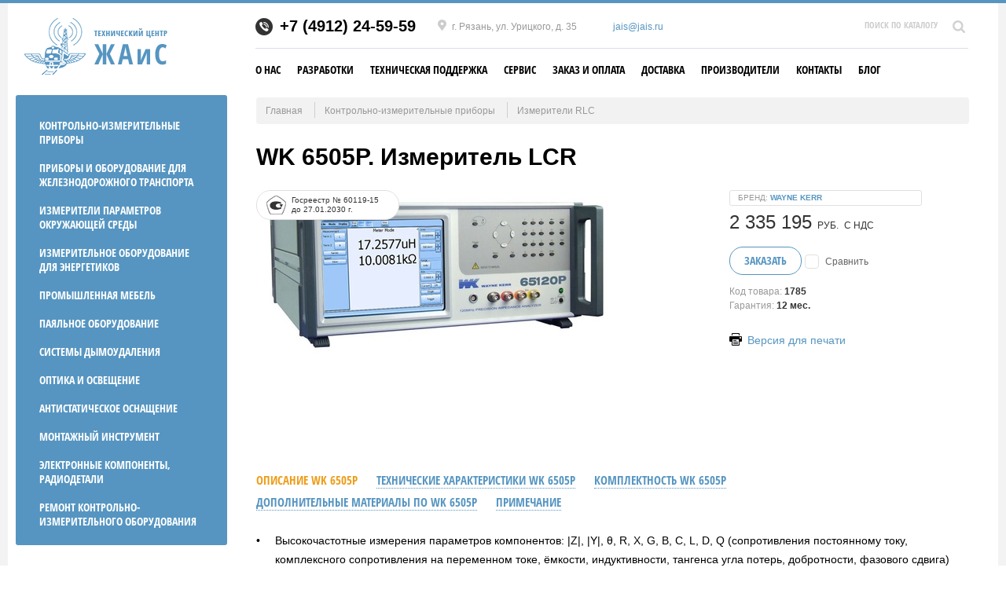

--- FILE ---
content_type: text/html; charset=utf-8
request_url: https://jais.ru/product/wk-6505p/
body_size: 25872
content:

<!doctype html>
<html lang="ru">
<head>
    <meta charset="utf-8">
    <meta http-equiv="X-UA-Compatible" content="IE=edge">
    <meta name="viewport" content="width=device-width, initial-scale=1">

    <title> WK 6505P. Измеритель LCR</title>
    <meta name="description" content="
  Аналог 6505В, отсутствует режим графического анализа.
">
    <meta name="keywords" content="WK 6505P, Измеритель LCR, особенности  WK 6505P">
    <meta name="yandex-verification" content="a6751a16b8cab5fe" />
    <meta name="yandex-verification" content="53a6e714fb1b9c04" />
    <meta name="cmsmagazine" content="619125e9949ce618bc64f95bc279ae48" />

    <link href="/favicon.png?v=2" type="image/x-icon" rel="icon">
    <link rel="stylesheet" href="/static/site/js/owl_carousel/owl.carousel.css">
    <link rel="stylesheet" href="/static/site/js/magnific_popup/magnific-popup.css">
    <link rel="stylesheet" href="/static/site/js/jclever/jCleverTemplate/alice/css/jquery.jscrollpane.css">
    <link rel="stylesheet" href="/static/site/css/style.css">
    <link rel="stylesheet" href="/static/site/js/fotorama-4.6.3/fotorama.css"/>
    <link rel="stylesheet" href="/static/site/js/scrollyeah/scrollyeah.min.css"/>
    <link rel="stylesheet" href="/static/site/fonts/font-awesome-4.2.0/css/font-awesome.min.css">

    <script src="/static/site/js/jquery-1.11.1.min.js"></script>
    <script src="/static/site/js/cookie.js"></script>
    <script src="/static/site/js/noUiSlider/jquery.nouislider.all.min.js"></script>
    <script src="/static/site/js/helper/jquery.jscrollpane.min.js"></script>
    <script src="/static/site/js/helper/jquery.mousewheel.min.js"></script>
    <script src="/static/site/js/jclever/jclever.js"></script>
    <script src="/static/site/js/owl_carousel/owl.carousel.min.js"></script>
    <script src="/static/site/js/magnific_popup/jquery.magnific-popup.js"></script>
    <script src="/static/site/js/magnific_popup/ru.js"></script>
    <script src="/static/site/js/fotorama-4.6.3/fotorama.js"></script>
    <script src="/static/site/js/scrollyeah/scrollyeah.min.js"></script>
    <script src="/static/site/js/validate.js?v=0.60"></script>
    <script src="/static/site/js/init.js?v=0.60"></script>
    <script src="/static/site/js/new_shop.js?v=0.60"></script>
        <script>
  (function(m,e,t,r,i,k,a){m[i]=m[i]||function(){(m[i].a=m[i].a||[]).push(arguments)};
  m[i].l=1*new Date();k=e.createElement(t),a=e.getElementsByTagName(t)[0],k.async=1,k.src=r,a.parentNode.insertBefore(k,a)})
  (window, document, "script", "https://mc.yandex.ru/metrika/tag.js", "ym");

  ym(42688784, "init", {
    clickmap:true,
    trackLinks:true,
    accurateTrackBounce:true
  });
</script>
<noscript><div><img src="https://mc.yandex.ru/watch/42688784" style="position:absolute; left:-9999px;" alt="" /></div></noscript>
    <script>
      // Замените 42688784 на ваш реальный идентификатор Яндекс Метрики
      const METRIKA_ID = 42688784;

      // Функция для отправки события в Яндекс Метрику
      function sendMetrikaEvent(email) {
        if (window.ym) {
          console.log('Отправка события в Яндекс Метрику:', email);
          window.ym(METRIKA_ID, 'reachGoal', 'emailCopied', { email });
        } else {
          console.log('Яндекс Метрика не инициализирована');
        }
      }

      // Функция для отслеживания события копирования
      function handleCopyEvent(event) {
        // Получаем текст из буфера обмена
        const copiedText = window.getSelection().toString();

        // Выводим лог выделенного текста в консоль
        console.log('Скопированный текст:', copiedText);

        // Проверяем, есть ли символ "@" в скопированном тексте и нет ли русских букв
        const hasAtSymbol = copiedText.includes('@');
        const hasRussianLetters = /[А-Яа-яЁё]/.test(copiedText);

        console.log('Содержит символ "@":', hasAtSymbol);
        console.log('Содержит русские буквы:', hasRussianLetters);

        if (hasAtSymbol && !hasRussianLetters) {
          // Отправляем событие в Яндекс Метрику
          sendMetrikaEvent(copiedText);
        }
      }

      // Навешиваем обработчик события на событие копирования
      document.addEventListener('copy', handleCopyEvent);

      // Функция для отслеживания кликов на ссылках "mailto:" правой кнопкой мыши
      function handleMailtoRightClick(event) {
        const target = event.target;
        if (event.button === 2 && target.tagName === 'A' && target.getAttribute('href') && target.getAttribute('href').startsWith('mailto:')) {
          // Получаем адрес электронной почты из ссылки
          const email = target.getAttribute('href').substring(7);

          // Выводим лог адреса электронной почты в консоль
          console.log('Клик правой кнопкой на mailto:', email);

          // Проверяем, нет ли русских букв в адресе электронной почты
          const hasRussianLetters = /[А-Яа-яЁё]/.test(email);
          console.log('Содержит русские буквы:', hasRussianLetters);

          if (!hasRussianLetters) {
            // Отправляем событие в Яндекс Метрику
            sendMetrikaEvent(email);
          }
        }
      }

      // Навешиваем обработчик события на клики на ссылки "mailto:" правой кнопкой мыши
      document.addEventListener('contextmenu', handleMailtoRightClick);
    </script>
</head>
<body>

<div class="wrap_all">
    <header>
        <a class="logo" href="/"><img src="/static/site/img/logo.png" alt="ЖАиС"></a>
        
        <div class="header_contacts">
            <div class="tel">+7 (4912) 24-59-59</div>
            <div class="adr">г. Рязань, ул. Урицкого, д. 35</div>
	    <div class="adr" style="background: none"><a href="mailto:jais@jais.ru">jais@jais.ru</a></div>
        </div>
        <div class="header_search" style="right: 179px; top: 11px">
            <a id="checkout_link_1" class="btn form_link hidden" href="/cart/checkout/">
                <div class="cartbox_h">
                    Ваш заказ
                    <span id="cart_count_header_1" ></span>
                </div>
            </a>
        </div>
        
        <form class="header_search" method="GET" action="/search/">
            <div>
                <input name="q" type="text" placeholder="Поиск по каталогу" />
                <button type="submit"></button>
            </div>
        </form>
        
        <nav class="menu">
            <ul>
                
                <li><a href="/pages/o-nas/" title="О нас">О нас</a></li>
                
                <li><a href="/develop/" title="Разработки">Разработки</a></li>
                
                <li><a href="/support/" title="Техническая поддержка">Техническая поддержка</a></li>
                
                <li><a href="/nested-pages/remont/" title="Сервис">Сервис</a></li>
                
                <li><a href="/pages/zakaz-i-oplata/" title="Заказ и оплата">Заказ и оплата</a></li>
                
                <li><a href="/pages/dostavka/" title="Доставка">Доставка</a></li>
                
                <li><a href="/brands/" title="Производители">Производители</a></li>
                
                <li><a href="/contacts/" title="Контакты">Контакты</a></li>
                
                <li><a href="/info/news/" title="Блог">Блог</a></li>
                
            </ul>
			<div class="m m-header-contacts">
				<div class="m-header-contacts-h">Контактная информация</div>
				<div class="m-header-contacts-tel">+7 (4912) 24-59-59</div>
				<div class="m-header-contacts-mail"><a href="mailto:mail@jais.ru">mail@jais.ru</a></div>
				<div class="m-header-contacts-mail">г. Рязань, ул. Урицкого, д. 35</div>
			</div>
        </nav>

        <div class="m-catalog">
			<form class="m-search" method="GET" action="/search/">
                <div>
                    <input name="q" type="text" placeholder="Поиск по каталогу" />
                    <button type="submit">Найти</button>
                </div>
			</form>
            
<div class="m-catalog-menu">
    <ul>
    
        <li >
            
                <span class="m-catalog-menu-1">Контрольно-измерительные приборы</span>
            
            
                <div class="m-catalog-menu-2">
                    <div class="m-catalog-menu-2-back"><div>Контрольно-измерительные приборы</div></div>
                    <ul>
        <li >
            
                <a class="m-catalog-menu-1" href="/kontrolno-izmeritelnyie-priboryi-i-oborudovanie/autotesteryi-/" title="Автотестеры">Автотестеры</a>
            
            
        </li>
    
        <li >
            
                <a class="m-catalog-menu-1" href="/kontrolno-izmeritelnyie-priboryi-i-oborudovanie/avtotransformatoryi-stabilizatoryi-napryazheniya-/" title="Автотрансформаторы, стабилизаторы напряжения">Автотрансформаторы, стабилизаторы напряжения</a>
            
            
        </li>
    
        <li >
            
                <a class="m-catalog-menu-1" href="/kontrolno-izmeritelnyie-priboryi-i-oborudovanie/analizatoryi-logicheskih-ustrojstv-/" title="Анализаторы логических устройств">Анализаторы логических устройств</a>
            
            
        </li>
    
        <li >
            
                <a class="m-catalog-menu-1" href="/kontrolno-izmeritelnyie-priboryi-i-oborudovanie/analizatoryi-spektra-/" title="Анализаторы спектра">Анализаторы спектра</a>
            
            
        </li>
    
        <li >
            
                <a class="m-catalog-menu-1" href="/kontrolno-izmeritelnyie-priboryi-i-oborudovanie/analizatoryi-elektricheskih-tsepej-/" title="Анализаторы цепей">Анализаторы цепей</a>
            
            
        </li>
    
        <li >
            
                <a class="m-catalog-menu-1" href="/kontrolno-izmeritelnyie-priboryi-i-oborudovanie/antennyi-izmeritelnyie/" title="Антенны измерительные">Антенны измерительные</a>
            
            
        </li>
    
        <li >
            
                <a class="m-catalog-menu-1" href="/kontrolno-izmeritelnyie-priboryi-i-oborudovanie/audioanalizatoryi-/" title="Аудиоанализаторы">Аудиоанализаторы</a>
            
            
        </li>
    
        <li >
            
                <a class="m-catalog-menu-1" href="/kontrolno-izmeritelnyie-priboryi-i-oborudovanie/besprovodnaya-sistema-fluke-/" title="Беспроводная система Fluke">Беспроводная система Fluke</a>
            
            
        </li>
    
        <li >
            
                <a class="m-catalog-menu-1" href="/kontrolno-izmeritelnyie-priboryi-i-oborudovanie/vibrodiagnostika/" title="Вибродиагностика">Вибродиагностика</a>
            
            
        </li>
    
        <li >
            
                <a class="m-catalog-menu-1" href="/kontrolno-izmeritelnyie-priboryi-i-oborudovanie/videoskopyi-boroskopyi-/" title="Видеоскопы (бороскопы)">Видеоскопы (бороскопы)</a>
            
            
        </li>
    
        <li >
            
                <a class="m-catalog-menu-1" href="/kontrolno-izmeritelnyie-priboryi-i-oborudovanie/virtualnyie-priboryi-/" title="Виртуальные приборы">Виртуальные приборы</a>
            
            
        </li>
    
        <li >
            
                <a class="m-catalog-menu-1" href="/kontrolno-izmeritelnyie-priboryi-i-oborudovanie/voltmetryi-nastolnyie-multimetryi-/" title="Вольтметры (настольные мультиметры)">Вольтметры (настольные мультиметры)</a>
            
            
        </li>
    
        <li >
            
                <a class="m-catalog-menu-1" href="/kontrolno-izmeritelnyie-priboryi-i-oborudovanie/generatoryi-signalov-/" title="Генераторы сигналов">Генераторы сигналов</a>
            
            
        </li>
    
        <li >
            
                <a class="m-catalog-menu-1" href="/kontrolno-izmeritelnyie-priboryi-i-oborudovanie/dalnomeryi-/" title="Дальномеры">Дальномеры</a>
            
            
        </li>
    
        <li >
            
                <a class="m-catalog-menu-1" href="/kontrolno-izmeritelnyie-priboryi-i-oborudovanie/dinamometry/" title="Динамометры">Динамометры</a>
            
            
        </li>
    
        <li >
            
                <a class="m-catalog-menu-1" href="/kontrolno-izmeritelnyie-priboryi-i-oborudovanie/izmeriteli-rlc-/" title="Измерители RLC">Измерители RLC</a>
            
            
        </li>
    
        <li >
            
                <a class="m-catalog-menu-1" href="/kontrolno-izmeritelnyie-priboryi-i-oborudovanie/izmeriteli-vlazhnosti-drevesinyi-/" title="Измерители влажности древесины">Измерители влажности древесины</a>
            
            
        </li>
    
        <li >
            
                <a class="m-catalog-menu-1" href="/kontrolno-izmeritelnyie-priboryi-i-oborudovanie/izmeriteli-koeffitsienta-shuma-/" title="Измерители коэффициента шума">Измерители коэффициента шума</a>
            
            
        </li>
    
        <li >
            
                <a class="m-catalog-menu-1" href="/kontrolno-izmeritelnyie-priboryi-i-oborudovanie/izmeriteli-ksvn-/" title="Измерители КСВН">Измерители КСВН</a>
            
            
        </li>
    
        <li >
            
                <a class="m-catalog-menu-1" href="/kontrolno-izmeritelnyie-priboryi-i-oborudovanie/izmeriteli-modulyatsii-/" title="Измерители модуляции">Измерители модуляции</a>
            
            
        </li>
    
        <li >
            
                <a class="m-catalog-menu-1" href="/kontrolno-izmeritelnyie-priboryi-i-oborudovanie/izmeriteli-moschnosti-/" title="Измерители мощности">Измерители мощности</a>
            
            
        </li>
    
        <li >
            
                <a class="m-catalog-menu-1" href="/kontrolno-izmeritelnyie-priboryi-i-oborudovanie/izmeriteli-moschnosti-lazernogo-izlucheniya-/" title="Измерители мощности лазерного излучения">Измерители мощности лазерного излучения</a>
            
            
        </li>
    
        <li >
            
                <a class="m-catalog-menu-1" href="/kontrolno-izmeritelnyie-priboryi-i-oborudovanie/izmeriteli-nelinejnyih-iskazhenij-/" title="Измерители нелинейных искажений">Измерители нелинейных искажений</a>
            
            
        </li>
    
        <li >
            
                <a class="m-catalog-menu-1" href="/kontrolno-izmeritelnyie-priboryi-i-oborudovanie/bezopasnosti-elektrooborudovaniya-/" title="Измерители параметров безопасности электрооборудования">Измерители параметров безопасности электрооборудования</a>
            
            
        </li>
    
        <li >
            
                <a class="m-catalog-menu-1" href="/kontrolno-izmeritelnyie-priboryi-i-oborudovanie/izmeriteli-parametrov-poluprovodnikovyih-priborov-/" title="Измерители параметров полупроводниковых приборов">Измерители параметров полупроводниковых приборов</a>
            
            
        </li>
    
        <li >
            
                <a class="m-catalog-menu-1" href="/kontrolno-izmeritelnyie-priboryi-i-oborudovanie/izmeriteli-raznosti-faz-/" title="Измерители разности фаз">Измерители разности фаз</a>
            
            
        </li>
    
        <li >
            
                <a class="m-catalog-menu-1" href="/kontrolno-izmeritelnyie-priboryi-i-oborudovanie/izmeriteli-soprotivleniya-/" title="Измерители сопротивления">Измерители сопротивления</a>
            
            
        </li>
    
        <li >
            
                <a class="m-catalog-menu-1" href="/kontrolno-izmeritelnyie-priboryi-i-oborudovanie/izmeriteli-urovnya-sputnikovogo-tv-signala-/" title="Измерители уровня спутникового (TV) сигнала">Измерители уровня спутникового (TV) сигнала</a>
            
            
        </li>
    
        <li >
            
                <a class="m-catalog-menu-1" href="/kontrolno-izmeritelnyie-priboryi-i-oborudovanie/izmeriteli-fotoelektricheskih-ustanovok/" title="Измерители фотоэлектрических установок">Измерители фотоэлектрических установок</a>
            
            
        </li>
    
        <li >
            
                <a class="m-catalog-menu-1" href="/kontrolno-izmeritelnyie-priboryi-i-oborudovanie/izmeritelnoe-telekommunikatsionnoe-oborudovanie-/" title="Измерительное телекоммуникационное оборудование">Измерительное телекоммуникационное оборудование</a>
            
            
        </li>
    
        <li >
            
                <a class="m-catalog-menu-1" href="/kontrolno-izmeritelnyie-priboryi-i-oborudovanie/imitatoryi-signalov-gps-i-glonass-/" title="Имитаторы сигналов GPS и ГЛОНАСС">Имитаторы сигналов GPS и ГЛОНАСС</a>
            
            
        </li>
    
        <li >
            
                <a class="m-catalog-menu-1" href="/kontrolno-izmeritelnyie-priboryi-i-oborudovanie/istochniki-pitaniya-/" title="Источники питания">Источники питания</a>
            
            
        </li>
    
        <li >
            
                <a class="m-catalog-menu-1" href="/kontrolno-izmeritelnyie-priboryi-i-oborudovanie/kabelnyie-priboryi-trassoiskateli-kabelnyie-testeryi-/" title="Кабельные приборы, кабельные тестеры">Кабельные приборы, кабельные тестеры</a>
            
            
        </li>
    
        <li >
            
                <a class="m-catalog-menu-1" href="/kontrolno-izmeritelnyie-priboryi-i-oborudovanie/kalibratoryi-i-poverochnoe-oborudovanie-/" title="Калибраторы универсальные и поверочное оборудование для поверки измерительных приборов">Калибраторы универсальные и поверочное оборудование для поверки измерительных приборов</a>
            
            
        </li>
    
        <li >
            
                <a class="m-catalog-menu-1" href="/kontrolno-izmeritelnyie-priboryi-i-oborudovanie/kleschi-tokoizmeritelnyie/" title="Клещи токоизмерительные ">Клещи токоизмерительные </a>
            
            
        </li>
    
        <li >
            
                <a class="m-catalog-menu-1" href="/kontrolno-izmeritelnyie-priboryi-i-oborudovanie/magazinyi-soprotivlenij/" title="Магазины сопротивлений">Магазины сопротивлений</a>
            
            
        </li>
    
        <li >
            
                <a class="m-catalog-menu-1" href="/kontrolno-izmeritelnyie-priboryi-i-oborudovanie/magnitometryi-/" title="Магнитометры">Магнитометры</a>
            
            
        </li>
    
        <li >
            
                <a class="m-catalog-menu-1" href="/kontrolno-izmeritelnyie-priboryi-i-oborudovanie/multimetryi-tsifrovyie-/" title="Мультиметры цифровые">Мультиметры цифровые</a>
            
            
        </li>
    
        <li >
            
                <a class="m-catalog-menu-1" href="/kontrolno-izmeritelnyie-priboryi-i-oborudovanie/sistemyi-sbora-dannyih-i-kommutatsii-/" title="Мультиплексоры, системы сбора данных и коммутации">Мультиплексоры, системы сбора данных и коммутации</a>
            
            
        </li>
    
        <li >
            
                <a class="m-catalog-menu-1" href="/kontrolno-izmeritelnyie-priboryi-i-oborudovanie/radiokomplektyi-obuchayuschie-/" title="Оборудование для обучения">Оборудование для обучения</a>
            
            
        </li>
    
        <li >
            
                <a class="m-catalog-menu-1" href="/kontrolno-izmeritelnyie-priboryi-i-oborudovanie/ostsillografyi-/" title="Осциллографы">Осциллографы</a>
            
            
        </li>
    
        <li >
            
                <a class="m-catalog-menu-1" href="/kontrolno-izmeritelnyie-priboryi-i-oborudovanie/plotnomery/" title="Плотномеры">Плотномеры</a>
            
            
        </li>
    
        <li >
            
                <a class="m-catalog-menu-1" href="/kontrolno-izmeritelnyie-priboryi-i-oborudovanie/preobrazovateli-toka-/" title="Преобразователи тока">Преобразователи тока</a>
            
            
        </li>
    
        <li >
            
                <a class="m-catalog-menu-1" href="/kontrolno-izmeritelnyie-priboryi-i-oborudovanie/priboryi-dlya-diagnostiki-vols-/" title="Приборы для диагностики ВОЛС">Приборы для диагностики ВОЛС</a>
            
            
        </li>
    
        <li >
            
                <a class="m-catalog-menu-1" href="/kontrolno-izmeritelnyie-priboryi-i-oborudovanie/priboryi-strelochnyie-/" title="Приборы стрелочные">Приборы стрелочные</a>
            
            
        </li>
    
        <li >
            
                <a class="m-catalog-menu-1" href="/kontrolno-izmeritelnyie-priboryi-i-oborudovanie/sekundomeryi-/" title="Секундомеры">Секундомеры</a>
            
            
        </li>
    
        <li >
            
                <a class="m-catalog-menu-1" href="/kontrolno-izmeritelnyie-priboryi-i-oborudovanie/tahometryi-/" title="Тахометры">Тахометры</a>
            
            
        </li>
    
        <li >
            
                <a class="m-catalog-menu-1" href="/kontrolno-izmeritelnyie-priboryi-i-oborudovanie/tolschinomeryi-/" title="Толщиномеры">Толщиномеры</a>
            
            
        </li>
    
        <li >
            
                <a class="m-catalog-menu-1" href="/kontrolno-izmeritelnyie-priboryi-i-oborudovanie/trassoiskateli/" title="Трассоискатели">Трассоискатели</a>
            
            
        </li>
    
        <li >
            
                <a class="m-catalog-menu-1" href="/kontrolno-izmeritelnyie-priboryi-i-oborudovanie/uglomeryi-urovnemeryi-nutromeryi/" title="Угломеры, уровнемеры, нутромеры">Угломеры, уровнемеры, нутромеры</a>
            
            
        </li>
    
        <li >
            
                <a class="m-catalog-menu-1" href="/kontrolno-izmeritelnyie-priboryi-i-oborudovanie/usiliteli/" title="Усилители синхронные">Усилители синхронные</a>
            
            
        </li>
    
        <li >
            
                <a class="m-catalog-menu-1" href="/kontrolno-izmeritelnyie-priboryi-i-oborudovanie/chastotomeryi-standartyi-chastotyi-/" title="Частотомеры, стандарты частоты">Частотомеры, стандарты частоты</a>
            
            
        </li>
    
        <li >
            
                <a class="m-catalog-menu-1" href="/kontrolno-izmeritelnyie-priboryi-i-oborudovanie/elektronnyie-nagruzki-/" title="Электронные нагрузки">Электронные нагрузки</a>
            
            
        </li>
    </ul>
                </div>
            
        </li>
    
        <li >
            
                <a class="m-catalog-menu-1" href="/pribory-i-oborudovanie-dlya-zheleznodorozhnogo-transporta/" title="Приборы и оборудование для железнодорожного транспорта">Приборы и оборудование для железнодорожного транспорта</a>
            
            
        </li>
    
        <li >
            
                <span class="m-catalog-menu-1">Измерители параметров окружающей среды</span>
            
            
                <div class="m-catalog-menu-2">
                    <div class="m-catalog-menu-2-back"><div>Измерители параметров окружающей среды</div></div>
                    <ul>
        <li >
            
                <a class="m-catalog-menu-1" href="/izmeriteli-parametrov-okruzhayuschei-sredyi/anemometryi-/" title="Анемометры">Анемометры</a>
            
            
        </li>
    
        <li >
            
                <a class="m-catalog-menu-1" href="/izmeriteli-parametrov-okruzhayuschei-sredyi/dozimetryi-/" title="Дозиметры">Дозиметры</a>
            
            
        </li>
    
        <li >
            
                <a class="m-catalog-menu-1" href="/izmeriteli-parametrov-okruzhayuschei-sredyi/izmerenie-ph-provodimosti-kachestva-masla-/" title="Измерение pH, проводимости, качества масла">Измерение pH, проводимости, качества масла</a>
            
            
        </li>
    
        <li >
            
                <a class="m-catalog-menu-1" href="/izmeriteli-parametrov-okruzhayuschei-sredyi/izmeriteli-temperaturyi-i-vlazhnosti-/" title="Измерители влажности и температуры">Измерители влажности и температуры</a>
            
            
        </li>
    
        <li >
            
                <a class="m-catalog-menu-1" href="/izmeriteli-parametrov-okruzhayuschei-sredyi/izmeriteli-osveschennosti-/" title="Измерители освещенности">Измерители освещенности</a>
            
            
        </li>
    
        <li >
            
                <a class="m-catalog-menu-1" href="/izmeriteli-parametrov-okruzhayuschei-sredyi/izmeriteli-shuma-/" title="Измерители шума (шумомеры)">Измерители шума (шумомеры)</a>
            
            
        </li>
    
        <li >
            
                <a class="m-catalog-menu-1" href="/izmeriteli-parametrov-okruzhayuschei-sredyi/izmeriteli-urovnya-elektromagn-fona-svch-/" title="Измерители электромагнитного поля">Измерители электромагнитного поля</a>
            
            
        </li>
    
        <li >
            
                <a class="m-catalog-menu-1" href="/izmeriteli-parametrov-okruzhayuschei-sredyi/manometryi/" title="Манометры">Манометры</a>
            
            
        </li>
    
        <li >
            
                <a class="m-catalog-menu-1" href="/izmeriteli-parametrov-okruzhayuschei-sredyi/pirometryi/" title="Пирометры">Пирометры</a>
            
            
        </li>
    
        <li >
            
                <a class="m-catalog-menu-1" href="/izmeriteli-parametrov-okruzhayuschei-sredyi/teplovizoryi-/" title="Тепловизоры">Тепловизоры</a>
            
            
        </li>
    
        <li >
            
                <a class="m-catalog-menu-1" href="/izmeriteli-parametrov-okruzhayuschei-sredyi/universalnyie-izmeriteli/" title="Универсальные измерители">Универсальные измерители</a>
            
            
        </li>
    
        <li >
            
                <a class="m-catalog-menu-1" href="/izmeriteli-parametrov-okruzhayuschei-sredyi/gazoanalizatoryi-techeiskateli-/" title="Электронные течеискатели">Электронные течеискатели</a>
            
            
        </li>
    </ul>
                </div>
            
        </li>
    
        <li >
            
                <span class="m-catalog-menu-1">Измерительное оборудование для энергетиков</span>
            
            
                <div class="m-catalog-menu-2">
                    <div class="m-catalog-menu-2-back"><div>Измерительное оборудование для энергетиков</div></div>
                    <ul>
        <li >
            
                <a class="m-catalog-menu-1" href="/izmeritelnoe-oborudovanie-dlya-energetikov/izmeriteli-kachestva-napryazheniya-pitaniya/" title="Измерители качества напряжения питания">Измерители качества напряжения питания</a>
            
            
        </li>
    
        <li >
            
                <a class="m-catalog-menu-1" href="/izmeritelnoe-oborudovanie-dlya-energetikov/izmeriteli-parametrov-uzo/" title="Измерители параметров УЗО">Измерители параметров УЗО</a>
            
            
        </li>
    
        <li >
            
                <a class="m-catalog-menu-1" href="/izmeritelnoe-oborudovanie-dlya-energetikov/izmeriteli-parametrov-elektricheskih-cepej/" title="Измерители параметров электрических цепей">Измерители параметров электрических цепей</a>
            
            
        </li>
    
        <li >
            
                <a class="m-catalog-menu-1" href="/izmeritelnoe-oborudovanie-dlya-energetikov/indikatory-defektov-elektricheskih-mashin/" title="Индикаторы дефектов электрических машин">Индикаторы дефектов электрических машин</a>
            
            
        </li>
    
        <li >
            
                <a class="m-catalog-menu-1" href="/izmeritelnoe-oborudovanie-dlya-energetikov/mikroprocessornye-ustrojstva-zashity/" title="Микропроцессорные устройства защиты ">Микропроцессорные устройства защиты </a>
            
            
        </li>
    
        <li >
            
                <a class="m-catalog-menu-1" href="/izmeritelnoe-oborudovanie-dlya-energetikov/registratory-analizatory-kachestva-elektroenergii/" title="Регистраторы-анализаторы качества электроэнергии">Регистраторы-анализаторы качества электроэнергии</a>
            
            
        </li>
    
        <li >
            
                <a class="m-catalog-menu-1" href="/izmeritelnoe-oborudovanie-dlya-energetikov/sredstva-elektrozashity/" title="Средства электрозащиты">Средства электрозащиты</a>
            
            
        </li>
    
        <li >
            
                <a class="m-catalog-menu-1" href="/izmeritelnoe-oborudovanie-dlya-energetikov/ustrojstva-relejnoj-zashity-i-avtomatiki/" title="Устройства релейной защиты и автоматики">Устройства релейной защиты и автоматики</a>
            
            
        </li>
    </ul>
                </div>
            
        </li>
    
        <li >
            
                <span class="m-catalog-menu-1"> Промышленная мебель</span>
            
            
                <div class="m-catalog-menu-2">
                    <div class="m-catalog-menu-2-back"><div> Промышленная мебель</div></div>
                    <ul>
        <li >
            
                <a class="m-catalog-menu-1" href="/promyshlennaya-mebel/antistaticheskie-stulya-i-kresla/" title="Антистатические стулья и кресла ">Антистатические стулья и кресла </a>
            
            
        </li>
    
        <li >
            
                <a class="m-catalog-menu-1" href="/promyshlennaya-mebel/boksy-yachejki-lotki/" title="Боксы, ячейки, кассетницы, лотки">Боксы, ячейки, кассетницы, лотки</a>
            
            
        </li>
    
        <li >
            
                <a class="m-catalog-menu-1" href="/promyshlennaya-mebel/verstaki/" title="Верстаки">Верстаки</a>
            
            
        </li>
    
        <li >
            
                <a class="m-catalog-menu-1" href="/promyshlennaya-mebel/gotovye-resheniya/" title="Готовые решения (комплекты опций к столу)">Готовые решения (комплекты опций к столу)</a>
            
            
        </li>
    
        <li >
            
                <a class="m-catalog-menu-1" href="/promyshlennaya-mebel/VIKING-accessories/" title="Дополнительное оснащение рабочих мест">Дополнительное оснащение рабочих мест</a>
            
            
        </li>
    
        <li >
            
                <a class="m-catalog-menu-1" href="/promyshlennaya-mebel/laboratornye-sushilnye-shkafy/" title="Лабораторные сушильные шкафы SNOL">Лабораторные сушильные шкафы SNOL</a>
            
            
        </li>
    
        <li >
            
                <a class="m-catalog-menu-1" href="/promyshlennaya-mebel/laboratornye-elektropechi-snol/" title="Лабораторные электропечи SNOL">Лабораторные электропечи SNOL</a>
            
            
        </li>
    
        <li >
            
                <a class="m-catalog-menu-1" href="/promyshlennaya-mebel/moduli-stolov/" title="Модули столов">Модули столов</a>
            
            
        </li>
    
        <li >
            
                <a class="m-catalog-menu-1" href="/promyshlennaya-mebel/obrabotka-zhgutov/" title="Обработка жгутов">Обработка жгутов</a>
            
            
        </li>
    
        <li >
            
                <a class="m-catalog-menu-1" href="/promyshlennaya-mebel/obrabotka-optovolokna/" title="Обработка оптоволокна">Обработка оптоволокна</a>
            
            
        </li>
    
        <li >
            
                <a class="m-catalog-menu-1" href="/promyshlennaya-mebel/polki/" title="Полки">Полки</a>
            
            
        </li>
    
        <li >
            
                <a class="m-catalog-menu-1" href="/promyshlennaya-mebel/serii-mebeli-beltema/" title="Серии мебели BELTEMA">Серии мебели BELTEMA</a>
            
            
        </li>
    
        <li >
            
                <span class="m-catalog-menu-1">Серия мебели VIKING</span>
            
            
                <div class="m-catalog-menu-2">
                    <div class="m-catalog-menu-2-back"><div>Серия мебели VIKING</div></div>
                    <ul>
        <li >
            
                <a class="m-catalog-menu-1" href="/promyshlennaya-mebel/rabochie-mesta-serii-kristall/laboratornaya-mebel-viking-lab/" title="Лабораторная мебель VIKING LAB">Лабораторная мебель VIKING LAB</a>
            
            
        </li>
    </ul>
                </div>
            
        </li>
    
        <li >
            
                <a class="m-catalog-menu-1" href="/promyshlennaya-mebel/stojki/" title="Стойки, тележки">Стойки, тележки</a>
            
            
        </li>
    
        <li >
            
                <a class="m-catalog-menu-1" href="/promyshlennaya-mebel/stol-inzhenera-menedzhera/" title="Стол инженера (менеджера)">Стол инженера (менеджера)</a>
            
            
        </li>
    
        <li >
            
                <a class="m-catalog-menu-1" href="/promyshlennaya-mebel/stol-metrologa/" title="Стол метролога">Стол метролога</a>
            
            
        </li>
    
        <li >
            
                <a class="m-catalog-menu-1" href="/promyshlennaya-mebel/stol-montazhnika-rea/" title="Стол монтажника РЭА">Стол монтажника РЭА</a>
            
            
        </li>
    
        <li >
            
                <a class="m-catalog-menu-1" href="/promyshlennaya-mebel/stol-regulirovshika-rea/" title="Стол регулировщика РЭА">Стол регулировщика РЭА</a>
            
            
        </li>
    
        <li >
            
                <a class="m-catalog-menu-1" href="/promyshlennaya-mebel/stol-sekretarya-referenta/" title="Стол секретаря-референта">Стол секретаря-референта</a>
            
            
        </li>
    
        <li >
            
                <a class="m-catalog-menu-1" href="/promyshlennaya-mebel/stol-slesarya-sborshika-rea/" title="Стол слесаря-сборщика РЭА">Стол слесаря-сборщика РЭА</a>
            
            
        </li>
    
        <li >
            
                <a class="m-catalog-menu-1" href="/promyshlennaya-mebel/stol-uglovoj/" title="Стол угловой">Стол угловой</a>
            
            
        </li>
    
        <li >
            
                <a class="m-catalog-menu-1" href="/promyshlennaya-mebel/stol-universalnyj/" title="Стол универсальный">Стол универсальный</a>
            
            
        </li>
    
        <li >
            
                <a class="m-catalog-menu-1" href="/promyshlennaya-mebel/stol-byuro/" title="Стол-бюро">Стол-бюро</a>
            
            
        </li>
    
        <li >
            
                <a class="m-catalog-menu-1" href="/promyshlennaya-mebel/stoly-podkatnye/" title="Столы подкатные">Столы подкатные</a>
            
            
        </li>
    
        <li >
            
                <a class="m-catalog-menu-1" href="/promyshlennaya-mebel/tumby/" title="Тумбы">Тумбы</a>
            
            
        </li>
    
        <li >
            
                <a class="m-catalog-menu-1" href="/promyshlennaya-mebel/shkafy/" title="Шкафы">Шкафы</a>
            
            
        </li>
    </ul>
                </div>
            
        </li>
    
        <li >
            
                <span class="m-catalog-menu-1">Паяльное оборудование</span>
            
            
                <div class="m-catalog-menu-2">
                    <div class="m-catalog-menu-2-back"><div>Паяльное оборудование</div></div>
                    <ul>
        <li >
            
                <a class="m-catalog-menu-1" href="/payalnoe-oborudovanie/payalno-remontnye-kompleksy-roboty/" title=" Паяльно-ремонтные комплексы"> Паяльно-ремонтные комплексы</a>
            
            
        </li>
    
        <li >
            
                <a class="m-catalog-menu-1" href="/payalnoe-oborudovanie/vspomogatelnoe-oborudovanie/" title="Вспомогательное оборудование">Вспомогательное оборудование</a>
            
            
        </li>
    
        <li >
            
                <a class="m-catalog-menu-1" href="/payalnoe-oborudovanie/demontazhnoe-oborudovanie/" title="Демонтажное оборудование">Демонтажное оборудование</a>
            
            
        </li>
    
        <li >
            
                <a class="m-catalog-menu-1" href="/payalnoe-oborudovanie/payalniki/" title="Паяльники">Паяльники</a>
            
            
        </li>
    
        <li >
            
                <a class="m-catalog-menu-1" href="/payalnoe-oborudovanie/payalnye-roboty/" title="Паяльные роботы">Паяльные роботы</a>
            
            
        </li>
    
        <li >
            
                <a class="m-catalog-menu-1" href="/payalnoe-oborudovanie/payalnye-stancii/" title="Паяльные станции">Паяльные станции</a>
            
            
        </li>
    
        <li >
            
                <a class="m-catalog-menu-1" href="/payalnoe-oborudovanie/remontnye-stancii/" title="Ремонтные станции">Ремонтные станции</a>
            
            
        </li>
    
        <li >
            
                <a class="m-catalog-menu-1" href="/payalnoe-oborudovanie/remontnye-centry-bga/" title="Ремонтные центры BGA">Ремонтные центры BGA</a>
            
            
        </li>
    
        <li >
            
                <a class="m-catalog-menu-1" href="/payalnoe-oborudovanie/termovozdushnye-stancii/" title="Термовоздушные станции">Термовоздушные станции</a>
            
            
        </li>
    </ul>
                </div>
            
        </li>
    
        <li >
            
                <span class="m-catalog-menu-1">Системы дымоудаления</span>
            
            
                <div class="m-catalog-menu-2">
                    <div class="m-catalog-menu-2-back"><div>Системы дымоудаления</div></div>
                    <ul>
        <li >
            
                <a class="m-catalog-menu-1" href="/sistemy-dymoudaleniya/vytyazhki-dlya-pechati/" title="Вытяжки для печати">Вытяжки для печати</a>
            
            
        </li>
    
        <li >
            
                <a class="m-catalog-menu-1" href="/sistemy-dymoudaleniya/vytyazhki-dlya-pyli/" title="Вытяжки для пыли">Вытяжки для пыли</a>
            
            
        </li>
    
        <li >
            
                <a class="m-catalog-menu-1" href="/sistemy-dymoudaleniya/vytyazhki-dlya-salonov-krasoty/" title="Вытяжки для салонов красоты">Вытяжки для салонов красоты</a>
            
            
        </li>
    
        <li >
            
                <a class="m-catalog-menu-1" href="/sistemy-dymoudaleniya/vytyazhnye-kabiny-shkafy/" title="Вытяжные кабины-шкафы">Вытяжные кабины-шкафы</a>
            
            
        </li>
    
        <li >
            
                <a class="m-catalog-menu-1" href="/sistemy-dymoudaleniya/dymouloviteli-dlya-3d-printerov/" title="Дымоуловители для 3D принтеров">Дымоуловители для 3D принтеров</a>
            
            
        </li>
    
        <li >
            
                <a class="m-catalog-menu-1" href="/sistemy-dymoudaleniya/dymouloviteli-dlya-lazerov/" title="Дымоуловители для лазеров">Дымоуловители для лазеров</a>
            
            
        </li>
    
        <li >
            
                <a class="m-catalog-menu-1" href="/sistemy-dymoudaleniya/dymouloviteli-dlya-pajki/" title="Дымоуловители для пайки">Дымоуловители для пайки</a>
            
            
        </li>
    
        <li >
            
                <a class="m-catalog-menu-1" href="/sistemy-dymoudaleniya/pyleuloviteli-dlya-stomatologii/" title="Пылеуловители для стоматологии">Пылеуловители для стоматологии</a>
            
            
        </li>
    </ul>
                </div>
            
        </li>
    
        <li >
            
                <a class="m-catalog-menu-1" href="/optika-i-osveshenie/" title="Оптика и освещение ">Оптика и освещение </a>
            
            
        </li>
    
        <li >
            
                <span class="m-catalog-menu-1">Антистатическое оснащение</span>
            
            
                <div class="m-catalog-menu-2">
                    <div class="m-catalog-menu-2-back"><div>Антистатическое оснащение</div></div>
                    <ul>
        <li >
            
                <a class="m-catalog-menu-1" href="/antistaticheskoe-osnashenie/avtomaticheskij-turniket/" title="Автоматический турникет">Автоматический турникет</a>
            
            
        </li>
    
        <li >
            
                <a class="m-catalog-menu-1" href="/antistaticheskoe-osnashenie/antistaticheskaya-odezhda/" title="Антистатическая одежда">Антистатическая одежда</a>
            
            
        </li>
    
        <li >
            
                <a class="m-catalog-menu-1" href="/antistaticheskoe-osnashenie/antistaticheskaya-upakovka/" title="Антистатические пакеты, упаковка">Антистатические пакеты, упаковка</a>
            
            
        </li>
    
        <li >
            
                <a class="m-catalog-menu-1" href="/antistaticheskoe-osnashenie/antistaticheskij-instrument/" title="Антистатический инструмент">Антистатический инструмент</a>
            
            
        </li>
    
        <li >
            
                <a class="m-catalog-menu-1" href="/antistaticheskoe-osnashenie/ionizatory-vozduha/" title="Ионизаторы воздуха">Ионизаторы воздуха</a>
            
            
        </li>
    
        <li >
            
                <a class="m-catalog-menu-1" href="/antistaticheskoe-osnashenie/kancelyarskie-i-vspomogatelnye-esd-prinadlezhnosti/" title="Канцелярские и вспомогательные ESD-принадлежности">Канцелярские и вспомогательные ESD-принадлежности</a>
            
            
        </li>
    
        <li >
            
                <a class="m-catalog-menu-1" href="/antistaticheskoe-osnashenie/pribory-esd-monitoringa-i-audita/" title="Приборы ESD-мониторинга и аудита">Приборы ESD-мониторинга и аудита</a>
            
            
        </li>
    
        <li >
            
                <a class="m-catalog-menu-1" href="/antistaticheskoe-osnashenie/promyshlennaya-antistaticheskaya-mebel-torgovoj-marki-viking/" title="Промышленная антистатическая мебель торговой марки VIKING">Промышленная антистатическая мебель торговой марки VIKING</a>
            
            
        </li>
    
        <li >
            
                <a class="m-catalog-menu-1" href="/antistaticheskoe-osnashenie/sistemy-hraneniya-komponentov/" title="Системы хранения компонентов">Системы хранения компонентов</a>
            
            
        </li>
    
        <li >
            
                <a class="m-catalog-menu-1" href="/antistaticheskoe-osnashenie/sredstva-zazemleniya/" title="Средства заземления">Средства заземления</a>
            
            
        </li>
    </ul>
                </div>
            
        </li>
    
        <li >
            
                <span class="m-catalog-menu-1">Монтажный инструмент</span>
            
            
                <div class="m-catalog-menu-2">
                    <div class="m-catalog-menu-2-back"><div>Монтажный инструмент</div></div>
                    <ul>
        <li >
            
                <a class="m-catalog-menu-1" href="/montazhnyj-instrument/antistaticheskie-tiski-bernstein/" title="Антистатические тиски">Антистатические тиски</a>
            
            
        </li>
    
        <li >
            
                <a class="m-catalog-menu-1" href="/montazhnyj-instrument/antistaticheskie-shetki-bernstein/" title="Антистатические щетки Bernstein">Антистатические щетки Bernstein</a>
            
            
        </li>
    
        <li >
            
                <a class="m-catalog-menu-1" href="/montazhnyj-instrument/antistaticheskie-otvertki/" title="Антистатические отвертки">Антистатические отвертки</a>
            
            
        </li>
    
        <li >
            
                <a class="m-catalog-menu-1" href="/montazhnyj-instrument/antistaticheskie-pincety/" title="Антистатические пинцеты">Антистатические пинцеты</a>
            
            
        </li>
    
        <li >
            
                <a class="m-catalog-menu-1" href="/montazhnyj-instrument/nabor-antistaticheskih-instrumentov-bernstein/" title="Набор антистатических инструментов">Набор антистатических инструментов</a>
            
            
        </li>
    
        <li >
            
                <a class="m-catalog-menu-1" href="/montazhnyj-instrument/nabor-instrumentov-aktakom/" title="Набор инструментов АКТАКОМ">Набор инструментов АКТАКОМ</a>
            
            
        </li>
    
        <li >
            
                <a class="m-catalog-menu-1" href="/montazhnyj-instrument/bokorezy-kusachki-kruglogubcy-bernstein/" title="Бокорезы, кусачки, круглогубцы">Бокорезы, кусачки, круглогубцы</a>
            
            
        </li>
    
        <li >
            
                <a class="m-catalog-menu-1" href="/montazhnyj-instrument/nabory-otvertok-wiha-softfinish/" title="Наборы отверток ">Наборы отверток </a>
            
            
        </li>
    
        <li >
            
                <a class="m-catalog-menu-1" href="/montazhnyj-instrument/vintoverty-kilews/" title="Винтоверты Kilews">Винтоверты Kilews</a>
            
            
        </li>
    
        <li >
            
                <a class="m-catalog-menu-1" href="/montazhnyj-instrument/dinamometricheskie-otvertki-wiha-esd-i-smennye-zhala-torque/" title="Динамометрические отвертки ">Динамометрические отвертки </a>
            
            
        </li>
    
        <li >
            
                <a class="m-catalog-menu-1" href="/montazhnyj-instrument/otvertki/" title="Отвертки">Отвертки</a>
            
            
        </li>
    
        <li >
            
                <a class="m-catalog-menu-1" href="/montazhnyj-instrument/otvertki-wiha-softfinish/" title="Отвертки Wiha SoftFinish">Отвертки Wiha SoftFinish</a>
            
            
        </li>
    </ul>
                </div>
            
        </li>
    
        <li >
            
                <span class="m-catalog-menu-1">Электронные компоненты, радиодетали</span>
            
            
                <div class="m-catalog-menu-2">
                    <div class="m-catalog-menu-2-back"><div>Электронные компоненты, радиодетали</div></div>
                    <ul>
        <li >
            
                <a class="m-catalog-menu-1" href="/elektronnye-komponenty/chip-rezistory/" title="SMD резисторы">SMD резисторы</a>
            
            
        </li>
    
        <li >
            
                <a class="m-catalog-menu-1" href="/elektronnye-komponenty/avtomaty-zashity/" title="Автоматы защиты">Автоматы защиты</a>
            
            
        </li>
    
        <li >
            
                <a class="m-catalog-menu-1" href="/elektronnye-komponenty/akkumulyatory/" title="Аккумуляторы">Аккумуляторы</a>
            
            
        </li>
    
        <li >
            
                <a class="m-catalog-menu-1" href="/elektronnye-komponenty/akustika/" title="Акустика">Акустика</a>
            
            
        </li>
    
        <li >
            
                <a class="m-catalog-menu-1" href="/elektronnye-komponenty/analogovye-klyuchi/" title="Аналоговые ключи">Аналоговые ключи</a>
            
            
        </li>
    
        <li >
            
                <a class="m-catalog-menu-1" href="/elektronnye-komponenty/audio-usiliteli/" title="Аудио усилители">Аудио усилители</a>
            
            
        </li>
    
        <li >
            
                <a class="m-catalog-menu-1" href="/elektronnye-komponenty/acp/" title="АЦП">АЦП</a>
            
            
        </li>
    
        <li >
            
                <a class="m-catalog-menu-1" href="/elektronnye-komponenty/batarejnye-otseki/" title="Батарейные отсеки">Батарейные отсеки</a>
            
            
        </li>
    
        <li >
            
                <a class="m-catalog-menu-1" href="/elektronnye-komponenty/varistory/" title="Варисторы">Варисторы</a>
            
            
        </li>
    
        <li >
            
                <a class="m-catalog-menu-1" href="/elektronnye-komponenty/datchiki-temperatury/" title="Датчики температуры">Датчики температуры</a>
            
            
        </li>
    
        <li >
            
                <a class="m-catalog-menu-1" href="/elektronnye-komponenty/datchiki-holla/" title="Датчики Холла">Датчики Холла</a>
            
            
        </li>
    
        <li >
            
                <a class="m-catalog-menu-1" href="/elektronnye-komponenty/diody/" title="Диоды">Диоды</a>
            
            
        </li>
    
        <li >
            
                <a class="m-catalog-menu-1" href="/elektronnye-komponenty/drajvery-mosfet-i-igbt/" title="Драйверы MOSFET и IGBT">Драйверы MOSFET и IGBT</a>
            
            
        </li>
    
        <li >
            
                <a class="m-catalog-menu-1" href="/elektronnye-komponenty/zazhimy/" title="Зажимы">Зажимы</a>
            
            
        </li>
    
        <li >
            
                <a class="m-catalog-menu-1" href="/elektronnye-komponenty/ims-dlya-impulsnyh-istochnikov-pitaniya/" title="ИМС для импульсных источников питания">ИМС для импульсных источников питания</a>
            
            
        </li>
    
        <li >
            
                <a class="m-catalog-menu-1" href="/elektronnye-komponenty/induktivnosti/" title="Индуктивности">Индуктивности</a>
            
            
        </li>
    
        <li >
            
                <a class="m-catalog-menu-1" href="/elektronnye-komponenty/istochnik-opornogo-napryazheniya/" title="Источник опорного напряжения">Источник опорного напряжения</a>
            
            
        </li>
    
        <li >
            
                <a class="m-catalog-menu-1" href="/elektronnye-komponenty/kvarcevye-rezonatory/" title="Кварцевые резонаторы">Кварцевые резонаторы</a>
            
            
        </li>
    
        <li >
            
                <a class="m-catalog-menu-1" href="/elektronnye-komponenty/keramicheskie-smd-kondensatory/" title="Керамические SMD конденсаторы">Керамические SMD конденсаторы</a>
            
            
        </li>
    
        <li >
            
                <a class="m-catalog-menu-1" href="/elektronnye-komponenty/knopki/" title="Кнопки">Кнопки</a>
            
            
        </li>
    
        <li >
            
                <a class="m-catalog-menu-1" href="/elektronnye-komponenty/komparatory/" title="Компараторы">Компараторы</a>
            
            
        </li>
    
        <li >
            
                <a class="m-catalog-menu-1" href="/elektronnye-komponenty/kondensatory-keramicheskie-vyvodnye/" title="Конденсаторы керамические выводные">Конденсаторы керамические выводные</a>
            
            
        </li>
    
        <li >
            
                <a class="m-catalog-menu-1" href="/elektronnye-komponenty/kondensatory-metalloplenochnye/" title="Конденсаторы металлопленочные">Конденсаторы металлопленочные</a>
            
            
        </li>
    
        <li >
            
                <a class="m-catalog-menu-1" href="/elektronnye-komponenty/tantalovye-kondensatory/" title="Конденсаторы танталовые SMD">Конденсаторы танталовые SMD</a>
            
            
        </li>
    
        <li >
            
                <a class="m-catalog-menu-1" href="/elektronnye-komponenty/mikrokontrollery/" title="Микроконтроллеры">Микроконтроллеры</a>
            
            
        </li>
    
        <li >
            
                <a class="m-catalog-menu-1" href="/elektronnye-komponenty/mikroprocessornye-supervizory/" title="Микропроцессорные супервизоры">Микропроцессорные супервизоры</a>
            
            
        </li>
    
        <li >
            
                <a class="m-catalog-menu-1" href="/elektronnye-komponenty/mikroshemy-pamyati/" title="Микросхемы памяти">Микросхемы памяти</a>
            
            
        </li>
    
        <li >
            
                <a class="m-catalog-menu-1" href="/elektronnye-komponenty/mikroshemy/" title="Микросхемы разные">Микросхемы разные</a>
            
            
        </li>
    
        <li >
            
                <a class="m-catalog-menu-1" href="/elektronnye-komponenty/logicheskie-mikroshemy/" title="Микросхемы стандартной логики">Микросхемы стандартной логики</a>
            
            
        </li>
    
        <li >
            
                <a class="m-catalog-menu-1" href="/elektronnye-komponenty/moduli-zaryada-akkumulyatorov/" title="Модули заряда аккумуляторов">Модули заряда аккумуляторов</a>
            
            
        </li>
    
        <li >
            
                <a class="m-catalog-menu-1" href="/elektronnye-komponenty/operacionnye-usiliteli/" title="Операционные усилители">Операционные усилители</a>
            
            
        </li>
    
        <li >
            
                <a class="m-catalog-menu-1" href="/elektronnye-komponenty/optopary/" title="Оптопары">Оптопары</a>
            
            
        </li>
    
        <li >
            
                <a class="m-catalog-menu-1" href="/elektronnye-komponenty/pereklyuchateli/" title="Переключатели">Переключатели</a>
            
            
        </li>
    
        <li >
            
                <a class="m-catalog-menu-1" href="/elektronnye-komponenty/preobrazovateli-signalov/" title="Преобразователи сигналов">Преобразователи сигналов</a>
            
            
        </li>
    
        <li >
            
                <a class="m-catalog-menu-1" href="/elektronnye-komponenty/razemy/" title="Разъемы">Разъемы</a>
            
            
        </li>
    
        <li >
            
                <a class="m-catalog-menu-1" href="/elektronnye-komponenty/rezistornye-sborki/" title="Резисторные сборки">Резисторные сборки</a>
            
            
        </li>
    
        <li >
            
                <a class="m-catalog-menu-1" href="/elektronnye-komponenty/rezistory-malomoshnye-do-2-vt/" title="Резисторы маломощные (до 2 Вт)">Резисторы маломощные (до 2 Вт)</a>
            
            
        </li>
    
        <li >
            
                <a class="m-catalog-menu-1" href="/elektronnye-komponenty/rezistory-moshnye-2-i-bolee-vt/" title="Резисторы мощные (2 и более Вт)">Резисторы мощные (2 и более Вт)</a>
            
            
        </li>
    
        <li >
            
                <a class="m-catalog-menu-1" href="/elektronnye-komponenty/rezistory-podstroechnye/" title="Резисторы подстроечные">Резисторы подстроечные</a>
            
            
        </li>
    
        <li >
            
                <a class="m-catalog-menu-1" href="/elektronnye-komponenty/rele/" title="Реле">Реле</a>
            
            
        </li>
    
        <li >
            
                <a class="m-catalog-menu-1" href="/elektronnye-komponenty/svetodiodnye-indikatory/" title="Светодиодные индикаторы">Светодиодные индикаторы</a>
            
            
        </li>
    
        <li >
            
                <a class="m-catalog-menu-1" href="/elektronnye-komponenty/stabilizatory-napryazheniya-i-toka/" title="Стабилизаторы напряжения и тока">Стабилизаторы напряжения и тока</a>
            
            
        </li>
    
        <li >
            
                <a class="m-catalog-menu-1" href="/elektronnye-komponenty/tranzistory-bipolyarnye/" title="Транзисторы биполярные">Транзисторы биполярные</a>
            
            
        </li>
    
        <li >
            
                <a class="m-catalog-menu-1" href="/elektronnye-komponenty/tranzistory-polevye/" title="Транзисторы полевые">Транзисторы полевые</a>
            
            
        </li>
    
        <li >
            
                <a class="m-catalog-menu-1" href="/elektronnye-komponenty/tumblery/" title="Тумблеры">Тумблеры</a>
            
            
        </li>
    
        <li >
            
                <a class="m-catalog-menu-1" href="/elektronnye-komponenty/ferritovye-izdeliya/" title="Ферритовые изделия">Ферритовые изделия</a>
            
            
        </li>
    
        <li >
            
                <a class="m-catalog-menu-1" href="/elektronnye-komponenty/formirovateli-impulsov/" title="Формирователи импульсов">Формирователи импульсов</a>
            
            
        </li>
    
        <li >
            
                <a class="m-catalog-menu-1" href="/elektronnye-komponenty/fotorezistory/" title="Фоторезисторы">Фоторезисторы</a>
            
            
        </li>
    
        <li >
            
                <a class="m-catalog-menu-1" href="/elektronnye-komponenty/cap/" title="ЦАП">ЦАП</a>
            
            
        </li>
    
        <li >
            
                <a class="m-catalog-menu-1" href="/elektronnye-komponenty/cifrovye-potenciometry/" title="Цифровые потенциометры">Цифровые потенциометры</a>
            
            
        </li>
    </ul>
                </div>
            
        </li>
    
    </ul>
</div><!--/catalog_menu-->

        </div>

		<div class="m m-menu-toggler"></div>
		<div class="m m-catalog-toggler">Каталог товаров</div>
		<div class="m m-menu-closer"></div>
    </header>
    

    <article>
    
<!--///////////////////////////////////////////////////////////-->
    
    
        <style>
            @media print {
                body {
                    background: #fff;
                    border: none;
                }
                header {
                    padding: 0;
                }
                .logo, .header_search, .menu, .bread,
                .left, footer,
                .recently,
                .js-add_to_cart, .compare-box,
                .fotorama__nav-wrap {
                    display: none;
                }
                .header_contacts {
                    position: static;
                    left: 0;
                    padding: 0 0 20px;
                }
                .header_contacts .tel, .header_contacts .adr {
                    padding: 0;
                }
                .right {
                    width: 100%;
                }
                .product_page_group_h {
                    display: block !important;
                    font: 700 18px/30px Arial, sans-serif;
                    text-transform: uppercase;
                    letter-spacing: 1px;
                }
                .product_page_info {
                    display: block;
                }
                .product_page_tabs {
                    display: none;
                }
                .text table td {
                    padding: 6px 12px;
                }
                .text ul li {
                    margin: 0;
                }
                table, img {
                    break-inside: avoid;
                }
                .for-print-lnk {
                    display: none;
                }
            }
        </style>
        <aside class="left">
            
<div class="catalog_menu">
    <ul>
    
        <li >
            
		<a class="catalog_menu_1" href=" /kontrolno-izmeritelnyie-priboryi-i-oborudovanie/" title="Контрольно-измерительные приборы">Контрольно-измерительные приборы</a>
                <!-- <span class="catalog_menu_1">Контрольно-измерительные приборы</span> -->
            
            
                <div class="catalog_menu_2">
                    <ul>
        <li >
            
            <a class="catalog_menu_1"
               href=" /kontrolno-izmeritelnyie-priboryi-i-oborudovanie/autotesteryi-/" title="Автотестеры">
                Автотестеры
            </a>
            
            
        </li>
    
        <li >
            
            <a class="catalog_menu_1"
               href=" /kontrolno-izmeritelnyie-priboryi-i-oborudovanie/avtotransformatoryi-stabilizatoryi-napryazheniya-/" title="Автотрансформаторы, стабилизаторы напряжения">
                Автотрансформаторы, стабилизаторы напряжения
            </a>
            
            
        </li>
    
        <li >
            
            <a class="catalog_menu_1"
               href=" /kontrolno-izmeritelnyie-priboryi-i-oborudovanie/analizatoryi-logicheskih-ustrojstv-/" title="Анализаторы логических устройств">
                Анализаторы логических устройств
            </a>
            
            
        </li>
    
        <li >
            
            <a class="catalog_menu_1"
               href=" /kontrolno-izmeritelnyie-priboryi-i-oborudovanie/analizatoryi-spektra-/" title="Анализаторы спектра">
                Анализаторы спектра
            </a>
            
            
        </li>
    
        <li >
            
            <a class="catalog_menu_1"
               href=" /kontrolno-izmeritelnyie-priboryi-i-oborudovanie/analizatoryi-elektricheskih-tsepej-/" title="Анализаторы цепей">
                Анализаторы цепей
            </a>
            
            
        </li>
    
        <li >
            
            <a class="catalog_menu_1"
               href=" /kontrolno-izmeritelnyie-priboryi-i-oborudovanie/antennyi-izmeritelnyie/" title="Антенны измерительные">
                Антенны измерительные
            </a>
            
            
        </li>
    
        <li >
            
            <a class="catalog_menu_1"
               href=" /kontrolno-izmeritelnyie-priboryi-i-oborudovanie/audioanalizatoryi-/" title="Аудиоанализаторы">
                Аудиоанализаторы
            </a>
            
            
        </li>
    
        <li >
            
            <a class="catalog_menu_1"
               href=" /kontrolno-izmeritelnyie-priboryi-i-oborudovanie/besprovodnaya-sistema-fluke-/" title="Беспроводная система Fluke">
                Беспроводная система Fluke
            </a>
            
            
        </li>
    
        <li >
            
            <a class="catalog_menu_1"
               href=" /kontrolno-izmeritelnyie-priboryi-i-oborudovanie/vibrodiagnostika/" title="Вибродиагностика">
                Вибродиагностика
            </a>
            
            
        </li>
    
        <li >
            
            <a class="catalog_menu_1"
               href=" /kontrolno-izmeritelnyie-priboryi-i-oborudovanie/videoskopyi-boroskopyi-/" title="Видеоскопы (бороскопы)">
                Видеоскопы (бороскопы)
            </a>
            
            
        </li>
    
        <li >
            
            <a class="catalog_menu_1"
               href=" /kontrolno-izmeritelnyie-priboryi-i-oborudovanie/virtualnyie-priboryi-/" title="Виртуальные приборы">
                Виртуальные приборы
            </a>
            
            
        </li>
    
        <li >
            
            <a class="catalog_menu_1"
               href=" /kontrolno-izmeritelnyie-priboryi-i-oborudovanie/voltmetryi-nastolnyie-multimetryi-/" title="Вольтметры (настольные мультиметры)">
                Вольтметры (настольные мультиметры)
            </a>
            
            
        </li>
    
        <li >
            
            <a class="catalog_menu_1"
               href=" /kontrolno-izmeritelnyie-priboryi-i-oborudovanie/generatoryi-signalov-/" title="Генераторы сигналов">
                Генераторы сигналов
            </a>
            
            
        </li>
    
        <li >
            
            <a class="catalog_menu_1"
               href=" /kontrolno-izmeritelnyie-priboryi-i-oborudovanie/dalnomeryi-/" title="Дальномеры">
                Дальномеры
            </a>
            
            
        </li>
    
        <li >
            
            <a class="catalog_menu_1"
               href=" /kontrolno-izmeritelnyie-priboryi-i-oborudovanie/dinamometry/" title="Динамометры">
                Динамометры
            </a>
            
            
        </li>
    
        <li class="curr">
            
            <a class="catalog_menu_1"
               href=" /kontrolno-izmeritelnyie-priboryi-i-oborudovanie/izmeriteli-rlc-/" title="Измерители RLC">
                Измерители RLC
            </a>
            
            
        </li>
    
        <li >
            
            <a class="catalog_menu_1"
               href=" /kontrolno-izmeritelnyie-priboryi-i-oborudovanie/izmeriteli-vlazhnosti-drevesinyi-/" title="Измерители влажности древесины">
                Измерители влажности древесины
            </a>
            
            
        </li>
    
        <li >
            
            <a class="catalog_menu_1"
               href=" /kontrolno-izmeritelnyie-priboryi-i-oborudovanie/izmeriteli-koeffitsienta-shuma-/" title="Измерители коэффициента шума">
                Измерители коэффициента шума
            </a>
            
            
        </li>
    
        <li >
            
            <a class="catalog_menu_1"
               href=" /kontrolno-izmeritelnyie-priboryi-i-oborudovanie/izmeriteli-ksvn-/" title="Измерители КСВН">
                Измерители КСВН
            </a>
            
            
        </li>
    
        <li >
            
            <a class="catalog_menu_1"
               href=" /kontrolno-izmeritelnyie-priboryi-i-oborudovanie/izmeriteli-modulyatsii-/" title="Измерители модуляции">
                Измерители модуляции
            </a>
            
            
        </li>
    
        <li >
            
            <a class="catalog_menu_1"
               href=" /kontrolno-izmeritelnyie-priboryi-i-oborudovanie/izmeriteli-moschnosti-/" title="Измерители мощности">
                Измерители мощности
            </a>
            
            
        </li>
    
        <li >
            
            <a class="catalog_menu_1"
               href=" /kontrolno-izmeritelnyie-priboryi-i-oborudovanie/izmeriteli-moschnosti-lazernogo-izlucheniya-/" title="Измерители мощности лазерного излучения">
                Измерители мощности лазерного излучения
            </a>
            
            
        </li>
    
        <li >
            
            <a class="catalog_menu_1"
               href=" /kontrolno-izmeritelnyie-priboryi-i-oborudovanie/izmeriteli-nelinejnyih-iskazhenij-/" title="Измерители нелинейных искажений">
                Измерители нелинейных искажений
            </a>
            
            
        </li>
    
        <li >
            
            <a class="catalog_menu_1"
               href=" /kontrolno-izmeritelnyie-priboryi-i-oborudovanie/bezopasnosti-elektrooborudovaniya-/" title="Измерители параметров безопасности электрооборудования">
                Измерители параметров безопасности электрооборудования
            </a>
            
            
        </li>
    
        <li >
            
            <a class="catalog_menu_1"
               href=" /kontrolno-izmeritelnyie-priboryi-i-oborudovanie/izmeriteli-parametrov-poluprovodnikovyih-priborov-/" title="Измерители параметров полупроводниковых приборов">
                Измерители параметров полупроводниковых приборов
            </a>
            
            
        </li>
    
        <li >
            
            <a class="catalog_menu_1"
               href=" /kontrolno-izmeritelnyie-priboryi-i-oborudovanie/izmeriteli-raznosti-faz-/" title="Измерители разности фаз">
                Измерители разности фаз
            </a>
            
            
        </li>
    
        <li >
            
            <a class="catalog_menu_1"
               href=" /kontrolno-izmeritelnyie-priboryi-i-oborudovanie/izmeriteli-soprotivleniya-/" title="Измерители сопротивления">
                Измерители сопротивления
            </a>
            
            
        </li>
    
        <li >
            
            <a class="catalog_menu_1"
               href=" /kontrolno-izmeritelnyie-priboryi-i-oborudovanie/izmeriteli-urovnya-sputnikovogo-tv-signala-/" title="Измерители уровня спутникового (TV) сигнала">
                Измерители уровня спутникового (TV) сигнала
            </a>
            
            
        </li>
    
        <li >
            
            <a class="catalog_menu_1"
               href=" /kontrolno-izmeritelnyie-priboryi-i-oborudovanie/izmeriteli-fotoelektricheskih-ustanovok/" title="Измерители фотоэлектрических установок">
                Измерители фотоэлектрических установок
            </a>
            
            
        </li>
    
        <li >
            
            <a class="catalog_menu_1"
               href=" /kontrolno-izmeritelnyie-priboryi-i-oborudovanie/izmeritelnoe-telekommunikatsionnoe-oborudovanie-/" title="Измерительное телекоммуникационное оборудование">
                Измерительное телекоммуникационное оборудование
            </a>
            
            
        </li>
    
        <li >
            
            <a class="catalog_menu_1"
               href=" /kontrolno-izmeritelnyie-priboryi-i-oborudovanie/imitatoryi-signalov-gps-i-glonass-/" title="Имитаторы сигналов GPS и ГЛОНАСС">
                Имитаторы сигналов GPS и ГЛОНАСС
            </a>
            
            
        </li>
    
        <li >
            
            <a class="catalog_menu_1"
               href=" /kontrolno-izmeritelnyie-priboryi-i-oborudovanie/istochniki-pitaniya-/" title="Источники питания">
                Источники питания
            </a>
            
            
        </li>
    
        <li >
            
            <a class="catalog_menu_1"
               href=" /kontrolno-izmeritelnyie-priboryi-i-oborudovanie/kabelnyie-priboryi-trassoiskateli-kabelnyie-testeryi-/" title="Кабельные приборы, кабельные тестеры">
                Кабельные приборы, кабельные тестеры
            </a>
            
            
        </li>
    
        <li >
            
            <a class="catalog_menu_1"
               href=" /kontrolno-izmeritelnyie-priboryi-i-oborudovanie/kalibratoryi-i-poverochnoe-oborudovanie-/" title="Калибраторы универсальные и поверочное оборудование для поверки измерительных приборов">
                Калибраторы универсальные и поверочное оборудование для поверки измерительных приборов
            </a>
            
            
        </li>
    
        <li >
            
            <a class="catalog_menu_1"
               href=" /kontrolno-izmeritelnyie-priboryi-i-oborudovanie/kleschi-tokoizmeritelnyie/" title="Клещи токоизмерительные ">
                Клещи токоизмерительные 
            </a>
            
            
        </li>
    
        <li >
            
            <a class="catalog_menu_1"
               href=" /kontrolno-izmeritelnyie-priboryi-i-oborudovanie/magazinyi-soprotivlenij/" title="Магазины сопротивлений">
                Магазины сопротивлений
            </a>
            
            
        </li>
    
        <li >
            
            <a class="catalog_menu_1"
               href=" /kontrolno-izmeritelnyie-priboryi-i-oborudovanie/magnitometryi-/" title="Магнитометры">
                Магнитометры
            </a>
            
            
        </li>
    
        <li >
            
            <a class="catalog_menu_1"
               href=" /kontrolno-izmeritelnyie-priboryi-i-oborudovanie/multimetryi-tsifrovyie-/" title="Мультиметры цифровые">
                Мультиметры цифровые
            </a>
            
            
        </li>
    
        <li >
            
            <a class="catalog_menu_1"
               href=" /kontrolno-izmeritelnyie-priboryi-i-oborudovanie/sistemyi-sbora-dannyih-i-kommutatsii-/" title="Мультиплексоры, системы сбора данных и коммутации">
                Мультиплексоры, системы сбора данных и коммутации
            </a>
            
            
        </li>
    
        <li >
            
            <a class="catalog_menu_1"
               href=" /kontrolno-izmeritelnyie-priboryi-i-oborudovanie/radiokomplektyi-obuchayuschie-/" title="Оборудование для обучения">
                Оборудование для обучения
            </a>
            
            
        </li>
    
        <li >
            
            <a class="catalog_menu_1"
               href=" /kontrolno-izmeritelnyie-priboryi-i-oborudovanie/ostsillografyi-/" title="Осциллографы">
                Осциллографы
            </a>
            
            
        </li>
    
        <li >
            
            <a class="catalog_menu_1"
               href=" /kontrolno-izmeritelnyie-priboryi-i-oborudovanie/plotnomery/" title="Плотномеры">
                Плотномеры
            </a>
            
            
        </li>
    
        <li >
            
            <a class="catalog_menu_1"
               href=" /kontrolno-izmeritelnyie-priboryi-i-oborudovanie/preobrazovateli-toka-/" title="Преобразователи тока">
                Преобразователи тока
            </a>
            
            
        </li>
    
        <li >
            
            <a class="catalog_menu_1"
               href=" /kontrolno-izmeritelnyie-priboryi-i-oborudovanie/priboryi-dlya-diagnostiki-vols-/" title="Приборы для диагностики ВОЛС">
                Приборы для диагностики ВОЛС
            </a>
            
            
        </li>
    
        <li >
            
            <a class="catalog_menu_1"
               href=" /kontrolno-izmeritelnyie-priboryi-i-oborudovanie/priboryi-strelochnyie-/" title="Приборы стрелочные">
                Приборы стрелочные
            </a>
            
            
        </li>
    
        <li >
            
            <a class="catalog_menu_1"
               href=" /kontrolno-izmeritelnyie-priboryi-i-oborudovanie/sekundomeryi-/" title="Секундомеры">
                Секундомеры
            </a>
            
            
        </li>
    
        <li >
            
            <a class="catalog_menu_1"
               href=" /kontrolno-izmeritelnyie-priboryi-i-oborudovanie/tahometryi-/" title="Тахометры">
                Тахометры
            </a>
            
            
        </li>
    
        <li >
            
            <a class="catalog_menu_1"
               href=" /kontrolno-izmeritelnyie-priboryi-i-oborudovanie/tolschinomeryi-/" title="Толщиномеры">
                Толщиномеры
            </a>
            
            
        </li>
    
        <li >
            
            <a class="catalog_menu_1"
               href=" /kontrolno-izmeritelnyie-priboryi-i-oborudovanie/trassoiskateli/" title="Трассоискатели">
                Трассоискатели
            </a>
            
            
        </li>
    
        <li >
            
            <a class="catalog_menu_1"
               href=" /kontrolno-izmeritelnyie-priboryi-i-oborudovanie/uglomeryi-urovnemeryi-nutromeryi/" title="Угломеры, уровнемеры, нутромеры">
                Угломеры, уровнемеры, нутромеры
            </a>
            
            
        </li>
    
        <li >
            
            <a class="catalog_menu_1"
               href=" /kontrolno-izmeritelnyie-priboryi-i-oborudovanie/usiliteli/" title="Усилители синхронные">
                Усилители синхронные
            </a>
            
            
        </li>
    
        <li >
            
            <a class="catalog_menu_1"
               href=" /kontrolno-izmeritelnyie-priboryi-i-oborudovanie/chastotomeryi-standartyi-chastotyi-/" title="Частотомеры, стандарты частоты">
                Частотомеры, стандарты частоты
            </a>
            
            
        </li>
    
        <li >
            
            <a class="catalog_menu_1"
               href=" /kontrolno-izmeritelnyie-priboryi-i-oborudovanie/elektronnyie-nagruzki-/" title="Электронные нагрузки">
                Электронные нагрузки
            </a>
            
            
        </li>
    </ul>
                </div>
            
        </li>
    
        <li >
            
            <a class="catalog_menu_1"
               href=" /pribory-i-oborudovanie-dlya-zheleznodorozhnogo-transporta/" title="Приборы и оборудование для железнодорожного транспорта">
                Приборы и оборудование для железнодорожного транспорта
            </a>
            
            
        </li>
    
        <li >
            
		<a class="catalog_menu_1" href=" /izmeriteli-parametrov-okruzhayuschei-sredyi/" title="Измерители параметров окружающей среды">Измерители параметров окружающей среды</a>
                <!-- <span class="catalog_menu_1">Измерители параметров окружающей среды</span> -->
            
            
                <div class="catalog_menu_2">
                    <ul>
        <li >
            
            <a class="catalog_menu_1"
               href=" /izmeriteli-parametrov-okruzhayuschei-sredyi/anemometryi-/" title="Анемометры">
                Анемометры
            </a>
            
            
        </li>
    
        <li >
            
            <a class="catalog_menu_1"
               href=" /izmeriteli-parametrov-okruzhayuschei-sredyi/dozimetryi-/" title="Дозиметры">
                Дозиметры
            </a>
            
            
        </li>
    
        <li >
            
            <a class="catalog_menu_1"
               href=" /izmeriteli-parametrov-okruzhayuschei-sredyi/izmerenie-ph-provodimosti-kachestva-masla-/" title="Измерение pH, проводимости, качества масла">
                Измерение pH, проводимости, качества масла
            </a>
            
            
        </li>
    
        <li >
            
            <a class="catalog_menu_1"
               href=" /izmeriteli-parametrov-okruzhayuschei-sredyi/izmeriteli-temperaturyi-i-vlazhnosti-/" title="Измерители влажности и температуры">
                Измерители влажности и температуры
            </a>
            
            
        </li>
    
        <li >
            
            <a class="catalog_menu_1"
               href=" /izmeriteli-parametrov-okruzhayuschei-sredyi/izmeriteli-osveschennosti-/" title="Измерители освещенности">
                Измерители освещенности
            </a>
            
            
        </li>
    
        <li >
            
            <a class="catalog_menu_1"
               href=" /izmeriteli-parametrov-okruzhayuschei-sredyi/izmeriteli-shuma-/" title="Измерители шума (шумомеры)">
                Измерители шума (шумомеры)
            </a>
            
            
        </li>
    
        <li >
            
            <a class="catalog_menu_1"
               href=" /izmeriteli-parametrov-okruzhayuschei-sredyi/izmeriteli-urovnya-elektromagn-fona-svch-/" title="Измерители электромагнитного поля">
                Измерители электромагнитного поля
            </a>
            
            
        </li>
    
        <li >
            
            <a class="catalog_menu_1"
               href=" /izmeriteli-parametrov-okruzhayuschei-sredyi/manometryi/" title="Манометры">
                Манометры
            </a>
            
            
        </li>
    
        <li >
            
            <a class="catalog_menu_1"
               href=" /izmeriteli-parametrov-okruzhayuschei-sredyi/pirometryi/" title="Пирометры">
                Пирометры
            </a>
            
            
        </li>
    
        <li >
            
            <a class="catalog_menu_1"
               href=" /izmeriteli-parametrov-okruzhayuschei-sredyi/teplovizoryi-/" title="Тепловизоры">
                Тепловизоры
            </a>
            
            
        </li>
    
        <li >
            
            <a class="catalog_menu_1"
               href=" /izmeriteli-parametrov-okruzhayuschei-sredyi/universalnyie-izmeriteli/" title="Универсальные измерители">
                Универсальные измерители
            </a>
            
            
        </li>
    
        <li >
            
            <a class="catalog_menu_1"
               href=" /izmeriteli-parametrov-okruzhayuschei-sredyi/gazoanalizatoryi-techeiskateli-/" title="Электронные течеискатели">
                Электронные течеискатели
            </a>
            
            
        </li>
    </ul>
                </div>
            
        </li>
    
        <li >
            
		<a class="catalog_menu_1" href=" /izmeritelnoe-oborudovanie-dlya-energetikov/" title="Измерительное оборудование для энергетиков">Измерительное оборудование для энергетиков</a>
                <!-- <span class="catalog_menu_1">Измерительное оборудование для энергетиков</span> -->
            
            
                <div class="catalog_menu_2">
                    <ul>
        <li >
            
            <a class="catalog_menu_1"
               href=" /izmeritelnoe-oborudovanie-dlya-energetikov/izmeriteli-kachestva-napryazheniya-pitaniya/" title="Измерители качества напряжения питания">
                Измерители качества напряжения питания
            </a>
            
            
        </li>
    
        <li >
            
            <a class="catalog_menu_1"
               href=" /izmeritelnoe-oborudovanie-dlya-energetikov/izmeriteli-parametrov-uzo/" title="Измерители параметров УЗО">
                Измерители параметров УЗО
            </a>
            
            
        </li>
    
        <li >
            
            <a class="catalog_menu_1"
               href=" /izmeritelnoe-oborudovanie-dlya-energetikov/izmeriteli-parametrov-elektricheskih-cepej/" title="Измерители параметров электрических цепей">
                Измерители параметров электрических цепей
            </a>
            
            
        </li>
    
        <li >
            
            <a class="catalog_menu_1"
               href=" /izmeritelnoe-oborudovanie-dlya-energetikov/indikatory-defektov-elektricheskih-mashin/" title="Индикаторы дефектов электрических машин">
                Индикаторы дефектов электрических машин
            </a>
            
            
        </li>
    
        <li >
            
            <a class="catalog_menu_1"
               href=" /izmeritelnoe-oborudovanie-dlya-energetikov/mikroprocessornye-ustrojstva-zashity/" title="Микропроцессорные устройства защиты ">
                Микропроцессорные устройства защиты 
            </a>
            
            
        </li>
    
        <li >
            
            <a class="catalog_menu_1"
               href=" /izmeritelnoe-oborudovanie-dlya-energetikov/registratory-analizatory-kachestva-elektroenergii/" title="Регистраторы-анализаторы качества электроэнергии">
                Регистраторы-анализаторы качества электроэнергии
            </a>
            
            
        </li>
    
        <li >
            
            <a class="catalog_menu_1"
               href=" /izmeritelnoe-oborudovanie-dlya-energetikov/sredstva-elektrozashity/" title="Средства электрозащиты">
                Средства электрозащиты
            </a>
            
            
        </li>
    
        <li >
            
            <a class="catalog_menu_1"
               href=" /izmeritelnoe-oborudovanie-dlya-energetikov/ustrojstva-relejnoj-zashity-i-avtomatiki/" title="Устройства релейной защиты и автоматики">
                Устройства релейной защиты и автоматики
            </a>
            
            
        </li>
    </ul>
                </div>
            
        </li>
    
        <li >
            
		<a class="catalog_menu_1" href=" /promyshlennaya-mebel/" title=" Промышленная мебель"> Промышленная мебель</a>
                <!-- <span class="catalog_menu_1"> Промышленная мебель</span> -->
            
            
                <div class="catalog_menu_2">
                    <ul>
        <li >
            
            <a class="catalog_menu_1"
               href=" /promyshlennaya-mebel/antistaticheskie-stulya-i-kresla/" title="Антистатические стулья и кресла ">
                Антистатические стулья и кресла 
            </a>
            
            
        </li>
    
        <li >
            
            <a class="catalog_menu_1"
               href=" /promyshlennaya-mebel/boksy-yachejki-lotki/" title="Боксы, ячейки, кассетницы, лотки">
                Боксы, ячейки, кассетницы, лотки
            </a>
            
            
        </li>
    
        <li >
            
            <a class="catalog_menu_1"
               href=" /promyshlennaya-mebel/verstaki/" title="Верстаки">
                Верстаки
            </a>
            
            
        </li>
    
        <li >
            
            <a class="catalog_menu_1"
               href=" /promyshlennaya-mebel/gotovye-resheniya/" title="Готовые решения (комплекты опций к столу)">
                Готовые решения (комплекты опций к столу)
            </a>
            
            
        </li>
    
        <li >
            
            <a class="catalog_menu_1"
               href=" /promyshlennaya-mebel/VIKING-accessories/" title="Дополнительное оснащение рабочих мест">
                Дополнительное оснащение рабочих мест
            </a>
            
            
        </li>
    
        <li >
            
            <a class="catalog_menu_1"
               href=" /promyshlennaya-mebel/laboratornye-sushilnye-shkafy/" title="Лабораторные сушильные шкафы SNOL">
                Лабораторные сушильные шкафы SNOL
            </a>
            
            
        </li>
    
        <li >
            
            <a class="catalog_menu_1"
               href=" /promyshlennaya-mebel/laboratornye-elektropechi-snol/" title="Лабораторные электропечи SNOL">
                Лабораторные электропечи SNOL
            </a>
            
            
        </li>
    
        <li >
            
            <a class="catalog_menu_1"
               href=" /promyshlennaya-mebel/moduli-stolov/" title="Модули столов">
                Модули столов
            </a>
            
            
        </li>
    
        <li >
            
            <a class="catalog_menu_1"
               href=" /promyshlennaya-mebel/obrabotka-zhgutov/" title="Обработка жгутов">
                Обработка жгутов
            </a>
            
            
        </li>
    
        <li >
            
            <a class="catalog_menu_1"
               href=" /promyshlennaya-mebel/obrabotka-optovolokna/" title="Обработка оптоволокна">
                Обработка оптоволокна
            </a>
            
            
        </li>
    
        <li >
            
            <a class="catalog_menu_1"
               href=" /promyshlennaya-mebel/polki/" title="Полки">
                Полки
            </a>
            
            
        </li>
    
        <li >
            
            <a class="catalog_menu_1"
               href=" /promyshlennaya-mebel/serii-mebeli-beltema/" title="Серии мебели BELTEMA">
                Серии мебели BELTEMA
            </a>
            
            
        </li>
    
        <li >
            
		<a class="catalog_menu_1" href=" /promyshlennaya-mebel/rabochie-mesta-serii-kristall/" title="Серия мебели VIKING">Серия мебели VIKING</a>
                <!-- <span class="catalog_menu_1">Серия мебели VIKING</span> -->
            
            
                <div class="catalog_menu_2">
                    <ul>
        <li >
            
            <a class="catalog_menu_1"
               href=" /promyshlennaya-mebel/rabochie-mesta-serii-kristall/laboratornaya-mebel-viking-lab/" title="Лабораторная мебель VIKING LAB">
                Лабораторная мебель VIKING LAB
            </a>
            
            
        </li>
    </ul>
                </div>
            
        </li>
    
        <li >
            
            <a class="catalog_menu_1"
               href=" /promyshlennaya-mebel/stojki/" title="Стойки, тележки">
                Стойки, тележки
            </a>
            
            
        </li>
    
        <li >
            
            <a class="catalog_menu_1"
               href=" /promyshlennaya-mebel/stol-inzhenera-menedzhera/" title="Стол инженера (менеджера)">
                Стол инженера (менеджера)
            </a>
            
            
        </li>
    
        <li >
            
            <a class="catalog_menu_1"
               href=" /promyshlennaya-mebel/stol-metrologa/" title="Стол метролога">
                Стол метролога
            </a>
            
            
        </li>
    
        <li >
            
            <a class="catalog_menu_1"
               href=" /promyshlennaya-mebel/stol-montazhnika-rea/" title="Стол монтажника РЭА">
                Стол монтажника РЭА
            </a>
            
            
        </li>
    
        <li >
            
            <a class="catalog_menu_1"
               href=" /promyshlennaya-mebel/stol-regulirovshika-rea/" title="Стол регулировщика РЭА">
                Стол регулировщика РЭА
            </a>
            
            
        </li>
    
        <li >
            
            <a class="catalog_menu_1"
               href=" /promyshlennaya-mebel/stol-sekretarya-referenta/" title="Стол секретаря-референта">
                Стол секретаря-референта
            </a>
            
            
        </li>
    
        <li >
            
            <a class="catalog_menu_1"
               href=" /promyshlennaya-mebel/stol-slesarya-sborshika-rea/" title="Стол слесаря-сборщика РЭА">
                Стол слесаря-сборщика РЭА
            </a>
            
            
        </li>
    
        <li >
            
            <a class="catalog_menu_1"
               href=" /promyshlennaya-mebel/stol-uglovoj/" title="Стол угловой">
                Стол угловой
            </a>
            
            
        </li>
    
        <li >
            
            <a class="catalog_menu_1"
               href=" /promyshlennaya-mebel/stol-universalnyj/" title="Стол универсальный">
                Стол универсальный
            </a>
            
            
        </li>
    
        <li >
            
            <a class="catalog_menu_1"
               href=" /promyshlennaya-mebel/stol-byuro/" title="Стол-бюро">
                Стол-бюро
            </a>
            
            
        </li>
    
        <li >
            
            <a class="catalog_menu_1"
               href=" /promyshlennaya-mebel/stoly-podkatnye/" title="Столы подкатные">
                Столы подкатные
            </a>
            
            
        </li>
    
        <li >
            
            <a class="catalog_menu_1"
               href=" /promyshlennaya-mebel/tumby/" title="Тумбы">
                Тумбы
            </a>
            
            
        </li>
    
        <li >
            
            <a class="catalog_menu_1"
               href=" /promyshlennaya-mebel/shkafy/" title="Шкафы">
                Шкафы
            </a>
            
            
        </li>
    </ul>
                </div>
            
        </li>
    
        <li >
            
		<a class="catalog_menu_1" href=" /payalnoe-oborudovanie/" title="Паяльное оборудование">Паяльное оборудование</a>
                <!-- <span class="catalog_menu_1">Паяльное оборудование</span> -->
            
            
                <div class="catalog_menu_2">
                    <ul>
        <li >
            
            <a class="catalog_menu_1"
               href=" /payalnoe-oborudovanie/payalno-remontnye-kompleksy-roboty/" title=" Паяльно-ремонтные комплексы">
                 Паяльно-ремонтные комплексы
            </a>
            
            
        </li>
    
        <li >
            
            <a class="catalog_menu_1"
               href=" /payalnoe-oborudovanie/vspomogatelnoe-oborudovanie/" title="Вспомогательное оборудование">
                Вспомогательное оборудование
            </a>
            
            
        </li>
    
        <li >
            
            <a class="catalog_menu_1"
               href=" /payalnoe-oborudovanie/demontazhnoe-oborudovanie/" title="Демонтажное оборудование">
                Демонтажное оборудование
            </a>
            
            
        </li>
    
        <li >
            
            <a class="catalog_menu_1"
               href=" /payalnoe-oborudovanie/payalniki/" title="Паяльники">
                Паяльники
            </a>
            
            
        </li>
    
        <li >
            
            <a class="catalog_menu_1"
               href=" /payalnoe-oborudovanie/payalnye-roboty/" title="Паяльные роботы">
                Паяльные роботы
            </a>
            
            
        </li>
    
        <li >
            
            <a class="catalog_menu_1"
               href=" /payalnoe-oborudovanie/payalnye-stancii/" title="Паяльные станции">
                Паяльные станции
            </a>
            
            
        </li>
    
        <li >
            
            <a class="catalog_menu_1"
               href=" /payalnoe-oborudovanie/remontnye-stancii/" title="Ремонтные станции">
                Ремонтные станции
            </a>
            
            
        </li>
    
        <li >
            
            <a class="catalog_menu_1"
               href=" /payalnoe-oborudovanie/remontnye-centry-bga/" title="Ремонтные центры BGA">
                Ремонтные центры BGA
            </a>
            
            
        </li>
    
        <li >
            
            <a class="catalog_menu_1"
               href=" /payalnoe-oborudovanie/termovozdushnye-stancii/" title="Термовоздушные станции">
                Термовоздушные станции
            </a>
            
            
        </li>
    </ul>
                </div>
            
        </li>
    
        <li >
            
		<a class="catalog_menu_1" href=" /sistemy-dymoudaleniya/" title="Системы дымоудаления">Системы дымоудаления</a>
                <!-- <span class="catalog_menu_1">Системы дымоудаления</span> -->
            
            
                <div class="catalog_menu_2">
                    <ul>
        <li >
            
            <a class="catalog_menu_1"
               href=" /sistemy-dymoudaleniya/vytyazhki-dlya-pechati/" title="Вытяжки для печати">
                Вытяжки для печати
            </a>
            
            
        </li>
    
        <li >
            
            <a class="catalog_menu_1"
               href=" /sistemy-dymoudaleniya/vytyazhki-dlya-pyli/" title="Вытяжки для пыли">
                Вытяжки для пыли
            </a>
            
            
        </li>
    
        <li >
            
            <a class="catalog_menu_1"
               href=" /sistemy-dymoudaleniya/vytyazhki-dlya-salonov-krasoty/" title="Вытяжки для салонов красоты">
                Вытяжки для салонов красоты
            </a>
            
            
        </li>
    
        <li >
            
            <a class="catalog_menu_1"
               href=" /sistemy-dymoudaleniya/vytyazhnye-kabiny-shkafy/" title="Вытяжные кабины-шкафы">
                Вытяжные кабины-шкафы
            </a>
            
            
        </li>
    
        <li >
            
            <a class="catalog_menu_1"
               href=" /sistemy-dymoudaleniya/dymouloviteli-dlya-3d-printerov/" title="Дымоуловители для 3D принтеров">
                Дымоуловители для 3D принтеров
            </a>
            
            
        </li>
    
        <li >
            
            <a class="catalog_menu_1"
               href=" /sistemy-dymoudaleniya/dymouloviteli-dlya-lazerov/" title="Дымоуловители для лазеров">
                Дымоуловители для лазеров
            </a>
            
            
        </li>
    
        <li >
            
            <a class="catalog_menu_1"
               href=" /sistemy-dymoudaleniya/dymouloviteli-dlya-pajki/" title="Дымоуловители для пайки">
                Дымоуловители для пайки
            </a>
            
            
        </li>
    
        <li >
            
            <a class="catalog_menu_1"
               href=" /sistemy-dymoudaleniya/pyleuloviteli-dlya-stomatologii/" title="Пылеуловители для стоматологии">
                Пылеуловители для стоматологии
            </a>
            
            
        </li>
    </ul>
                </div>
            
        </li>
    
        <li >
            
            <a class="catalog_menu_1"
               href=" /optika-i-osveshenie/" title="Оптика и освещение ">
                Оптика и освещение 
            </a>
            
            
        </li>
    
        <li >
            
		<a class="catalog_menu_1" href=" /antistaticheskoe-osnashenie/" title="Антистатическое оснащение">Антистатическое оснащение</a>
                <!-- <span class="catalog_menu_1">Антистатическое оснащение</span> -->
            
            
                <div class="catalog_menu_2">
                    <ul>
        <li >
            
            <a class="catalog_menu_1"
               href=" /antistaticheskoe-osnashenie/avtomaticheskij-turniket/" title="Автоматический турникет">
                Автоматический турникет
            </a>
            
            
        </li>
    
        <li >
            
            <a class="catalog_menu_1"
               href=" /antistaticheskoe-osnashenie/antistaticheskaya-odezhda/" title="Антистатическая одежда">
                Антистатическая одежда
            </a>
            
            
        </li>
    
        <li >
            
            <a class="catalog_menu_1"
               href=" /antistaticheskoe-osnashenie/antistaticheskaya-upakovka/" title="Антистатические пакеты, упаковка">
                Антистатические пакеты, упаковка
            </a>
            
            
        </li>
    
        <li >
            
            <a class="catalog_menu_1"
               href=" /antistaticheskoe-osnashenie/antistaticheskij-instrument/" title="Антистатический инструмент">
                Антистатический инструмент
            </a>
            
            
        </li>
    
        <li >
            
            <a class="catalog_menu_1"
               href=" /antistaticheskoe-osnashenie/ionizatory-vozduha/" title="Ионизаторы воздуха">
                Ионизаторы воздуха
            </a>
            
            
        </li>
    
        <li >
            
            <a class="catalog_menu_1"
               href=" /antistaticheskoe-osnashenie/kancelyarskie-i-vspomogatelnye-esd-prinadlezhnosti/" title="Канцелярские и вспомогательные ESD-принадлежности">
                Канцелярские и вспомогательные ESD-принадлежности
            </a>
            
            
        </li>
    
        <li >
            
            <a class="catalog_menu_1"
               href=" /antistaticheskoe-osnashenie/pribory-esd-monitoringa-i-audita/" title="Приборы ESD-мониторинга и аудита">
                Приборы ESD-мониторинга и аудита
            </a>
            
            
        </li>
    
        <li >
            
            <a class="catalog_menu_1"
               href=" /antistaticheskoe-osnashenie/promyshlennaya-antistaticheskaya-mebel-torgovoj-marki-viking/" title="Промышленная антистатическая мебель торговой марки VIKING">
                Промышленная антистатическая мебель торговой марки VIKING
            </a>
            
            
        </li>
    
        <li >
            
            <a class="catalog_menu_1"
               href=" /antistaticheskoe-osnashenie/sistemy-hraneniya-komponentov/" title="Системы хранения компонентов">
                Системы хранения компонентов
            </a>
            
            
        </li>
    
        <li >
            
            <a class="catalog_menu_1"
               href=" /antistaticheskoe-osnashenie/sredstva-zazemleniya/" title="Средства заземления">
                Средства заземления
            </a>
            
            
        </li>
    </ul>
                </div>
            
        </li>
    
        <li >
            
		<a class="catalog_menu_1" href=" /montazhnyj-instrument/" title="Монтажный инструмент">Монтажный инструмент</a>
                <!-- <span class="catalog_menu_1">Монтажный инструмент</span> -->
            
            
                <div class="catalog_menu_2">
                    <ul>
        <li >
            
            <a class="catalog_menu_1"
               href=" /montazhnyj-instrument/antistaticheskie-tiski-bernstein/" title="Антистатические тиски">
                Антистатические тиски
            </a>
            
            
        </li>
    
        <li >
            
            <a class="catalog_menu_1"
               href=" /montazhnyj-instrument/antistaticheskie-shetki-bernstein/" title="Антистатические щетки Bernstein">
                Антистатические щетки Bernstein
            </a>
            
            
        </li>
    
        <li >
            
            <a class="catalog_menu_1"
               href=" /montazhnyj-instrument/antistaticheskie-otvertki/" title="Антистатические отвертки">
                Антистатические отвертки
            </a>
            
            
        </li>
    
        <li >
            
            <a class="catalog_menu_1"
               href=" /montazhnyj-instrument/antistaticheskie-pincety/" title="Антистатические пинцеты">
                Антистатические пинцеты
            </a>
            
            
        </li>
    
        <li >
            
            <a class="catalog_menu_1"
               href=" /montazhnyj-instrument/nabor-antistaticheskih-instrumentov-bernstein/" title="Набор антистатических инструментов">
                Набор антистатических инструментов
            </a>
            
            
        </li>
    
        <li >
            
            <a class="catalog_menu_1"
               href=" /montazhnyj-instrument/nabor-instrumentov-aktakom/" title="Набор инструментов АКТАКОМ">
                Набор инструментов АКТАКОМ
            </a>
            
            
        </li>
    
        <li >
            
            <a class="catalog_menu_1"
               href=" /montazhnyj-instrument/bokorezy-kusachki-kruglogubcy-bernstein/" title="Бокорезы, кусачки, круглогубцы">
                Бокорезы, кусачки, круглогубцы
            </a>
            
            
        </li>
    
        <li >
            
            <a class="catalog_menu_1"
               href=" /montazhnyj-instrument/nabory-otvertok-wiha-softfinish/" title="Наборы отверток ">
                Наборы отверток 
            </a>
            
            
        </li>
    
        <li >
            
            <a class="catalog_menu_1"
               href=" /montazhnyj-instrument/vintoverty-kilews/" title="Винтоверты Kilews">
                Винтоверты Kilews
            </a>
            
            
        </li>
    
        <li >
            
            <a class="catalog_menu_1"
               href=" /montazhnyj-instrument/dinamometricheskie-otvertki-wiha-esd-i-smennye-zhala-torque/" title="Динамометрические отвертки ">
                Динамометрические отвертки 
            </a>
            
            
        </li>
    
        <li >
            
            <a class="catalog_menu_1"
               href=" /montazhnyj-instrument/otvertki/" title="Отвертки">
                Отвертки
            </a>
            
            
        </li>
    
        <li >
            
            <a class="catalog_menu_1"
               href=" /montazhnyj-instrument/otvertki-wiha-softfinish/" title="Отвертки Wiha SoftFinish">
                Отвертки Wiha SoftFinish
            </a>
            
            
        </li>
    </ul>
                </div>
            
        </li>
    
        <li >
            
		<a class="catalog_menu_1" href=" /elektronnye-komponenty/" title="Электронные компоненты, радиодетали">Электронные компоненты, радиодетали</a>
                <!-- <span class="catalog_menu_1">Электронные компоненты, радиодетали</span> -->
            
            
                <div class="catalog_menu_2">
                    <ul>
        <li >
            
            <a class="catalog_menu_1"
               href=" /elektronnye-komponenty/chip-rezistory/" title="SMD резисторы">
                SMD резисторы
            </a>
            
            
        </li>
    
        <li >
            
            <a class="catalog_menu_1"
               href=" /elektronnye-komponenty/avtomaty-zashity/" title="Автоматы защиты">
                Автоматы защиты
            </a>
            
            
        </li>
    
        <li >
            
            <a class="catalog_menu_1"
               href=" /elektronnye-komponenty/akkumulyatory/" title="Аккумуляторы">
                Аккумуляторы
            </a>
            
            
        </li>
    
        <li >
            
            <a class="catalog_menu_1"
               href=" /elektronnye-komponenty/akustika/" title="Акустика">
                Акустика
            </a>
            
            
        </li>
    
        <li >
            
            <a class="catalog_menu_1"
               href=" /elektronnye-komponenty/analogovye-klyuchi/" title="Аналоговые ключи">
                Аналоговые ключи
            </a>
            
            
        </li>
    
        <li >
            
            <a class="catalog_menu_1"
               href=" /elektronnye-komponenty/audio-usiliteli/" title="Аудио усилители">
                Аудио усилители
            </a>
            
            
        </li>
    
        <li >
            
            <a class="catalog_menu_1"
               href=" /elektronnye-komponenty/acp/" title="АЦП">
                АЦП
            </a>
            
            
        </li>
    
        <li >
            
            <a class="catalog_menu_1"
               href=" /elektronnye-komponenty/batarejnye-otseki/" title="Батарейные отсеки">
                Батарейные отсеки
            </a>
            
            
        </li>
    
        <li >
            
            <a class="catalog_menu_1"
               href=" /elektronnye-komponenty/varistory/" title="Варисторы">
                Варисторы
            </a>
            
            
        </li>
    
        <li >
            
            <a class="catalog_menu_1"
               href=" /elektronnye-komponenty/datchiki-temperatury/" title="Датчики температуры">
                Датчики температуры
            </a>
            
            
        </li>
    
        <li >
            
            <a class="catalog_menu_1"
               href=" /elektronnye-komponenty/datchiki-holla/" title="Датчики Холла">
                Датчики Холла
            </a>
            
            
        </li>
    
        <li >
            
            <a class="catalog_menu_1"
               href=" /elektronnye-komponenty/diody/" title="Диоды">
                Диоды
            </a>
            
            
        </li>
    
        <li >
            
            <a class="catalog_menu_1"
               href=" /elektronnye-komponenty/drajvery-mosfet-i-igbt/" title="Драйверы MOSFET и IGBT">
                Драйверы MOSFET и IGBT
            </a>
            
            
        </li>
    
        <li >
            
            <a class="catalog_menu_1"
               href=" /elektronnye-komponenty/zazhimy/" title="Зажимы">
                Зажимы
            </a>
            
            
        </li>
    
        <li >
            
            <a class="catalog_menu_1"
               href=" /elektronnye-komponenty/ims-dlya-impulsnyh-istochnikov-pitaniya/" title="ИМС для импульсных источников питания">
                ИМС для импульсных источников питания
            </a>
            
            
        </li>
    
        <li >
            
            <a class="catalog_menu_1"
               href=" /elektronnye-komponenty/induktivnosti/" title="Индуктивности">
                Индуктивности
            </a>
            
            
        </li>
    
        <li >
            
            <a class="catalog_menu_1"
               href=" /elektronnye-komponenty/istochnik-opornogo-napryazheniya/" title="Источник опорного напряжения">
                Источник опорного напряжения
            </a>
            
            
        </li>
    
        <li >
            
            <a class="catalog_menu_1"
               href=" /elektronnye-komponenty/kvarcevye-rezonatory/" title="Кварцевые резонаторы">
                Кварцевые резонаторы
            </a>
            
            
        </li>
    
        <li >
            
            <a class="catalog_menu_1"
               href=" /elektronnye-komponenty/keramicheskie-smd-kondensatory/" title="Керамические SMD конденсаторы">
                Керамические SMD конденсаторы
            </a>
            
            
        </li>
    
        <li >
            
            <a class="catalog_menu_1"
               href=" /elektronnye-komponenty/knopki/" title="Кнопки">
                Кнопки
            </a>
            
            
        </li>
    
        <li >
            
            <a class="catalog_menu_1"
               href=" /elektronnye-komponenty/komparatory/" title="Компараторы">
                Компараторы
            </a>
            
            
        </li>
    
        <li >
            
            <a class="catalog_menu_1"
               href=" /elektronnye-komponenty/kondensatory-keramicheskie-vyvodnye/" title="Конденсаторы керамические выводные">
                Конденсаторы керамические выводные
            </a>
            
            
        </li>
    
        <li >
            
            <a class="catalog_menu_1"
               href=" /elektronnye-komponenty/kondensatory-metalloplenochnye/" title="Конденсаторы металлопленочные">
                Конденсаторы металлопленочные
            </a>
            
            
        </li>
    
        <li >
            
            <a class="catalog_menu_1"
               href=" /elektronnye-komponenty/tantalovye-kondensatory/" title="Конденсаторы танталовые SMD">
                Конденсаторы танталовые SMD
            </a>
            
            
        </li>
    
        <li >
            
            <a class="catalog_menu_1"
               href=" /elektronnye-komponenty/mikrokontrollery/" title="Микроконтроллеры">
                Микроконтроллеры
            </a>
            
            
        </li>
    
        <li >
            
            <a class="catalog_menu_1"
               href=" /elektronnye-komponenty/mikroprocessornye-supervizory/" title="Микропроцессорные супервизоры">
                Микропроцессорные супервизоры
            </a>
            
            
        </li>
    
        <li >
            
            <a class="catalog_menu_1"
               href=" /elektronnye-komponenty/mikroshemy-pamyati/" title="Микросхемы памяти">
                Микросхемы памяти
            </a>
            
            
        </li>
    
        <li >
            
            <a class="catalog_menu_1"
               href=" /elektronnye-komponenty/mikroshemy/" title="Микросхемы разные">
                Микросхемы разные
            </a>
            
            
        </li>
    
        <li >
            
            <a class="catalog_menu_1"
               href=" /elektronnye-komponenty/logicheskie-mikroshemy/" title="Микросхемы стандартной логики">
                Микросхемы стандартной логики
            </a>
            
            
        </li>
    
        <li >
            
            <a class="catalog_menu_1"
               href=" /elektronnye-komponenty/moduli-zaryada-akkumulyatorov/" title="Модули заряда аккумуляторов">
                Модули заряда аккумуляторов
            </a>
            
            
        </li>
    
        <li >
            
            <a class="catalog_menu_1"
               href=" /elektronnye-komponenty/operacionnye-usiliteli/" title="Операционные усилители">
                Операционные усилители
            </a>
            
            
        </li>
    
        <li >
            
            <a class="catalog_menu_1"
               href=" /elektronnye-komponenty/optopary/" title="Оптопары">
                Оптопары
            </a>
            
            
        </li>
    
        <li >
            
            <a class="catalog_menu_1"
               href=" /elektronnye-komponenty/pereklyuchateli/" title="Переключатели">
                Переключатели
            </a>
            
            
        </li>
    
        <li >
            
            <a class="catalog_menu_1"
               href=" /elektronnye-komponenty/preobrazovateli-signalov/" title="Преобразователи сигналов">
                Преобразователи сигналов
            </a>
            
            
        </li>
    
        <li >
            
            <a class="catalog_menu_1"
               href=" /elektronnye-komponenty/razemy/" title="Разъемы">
                Разъемы
            </a>
            
            
        </li>
    
        <li >
            
            <a class="catalog_menu_1"
               href=" /elektronnye-komponenty/rezistornye-sborki/" title="Резисторные сборки">
                Резисторные сборки
            </a>
            
            
        </li>
    
        <li >
            
            <a class="catalog_menu_1"
               href=" /elektronnye-komponenty/rezistory-malomoshnye-do-2-vt/" title="Резисторы маломощные (до 2 Вт)">
                Резисторы маломощные (до 2 Вт)
            </a>
            
            
        </li>
    
        <li >
            
            <a class="catalog_menu_1"
               href=" /elektronnye-komponenty/rezistory-moshnye-2-i-bolee-vt/" title="Резисторы мощные (2 и более Вт)">
                Резисторы мощные (2 и более Вт)
            </a>
            
            
        </li>
    
        <li >
            
            <a class="catalog_menu_1"
               href=" /elektronnye-komponenty/rezistory-podstroechnye/" title="Резисторы подстроечные">
                Резисторы подстроечные
            </a>
            
            
        </li>
    
        <li >
            
            <a class="catalog_menu_1"
               href=" /elektronnye-komponenty/rele/" title="Реле">
                Реле
            </a>
            
            
        </li>
    
        <li >
            
            <a class="catalog_menu_1"
               href=" /elektronnye-komponenty/svetodiodnye-indikatory/" title="Светодиодные индикаторы">
                Светодиодные индикаторы
            </a>
            
            
        </li>
    
        <li >
            
            <a class="catalog_menu_1"
               href=" /elektronnye-komponenty/stabilizatory-napryazheniya-i-toka/" title="Стабилизаторы напряжения и тока">
                Стабилизаторы напряжения и тока
            </a>
            
            
        </li>
    
        <li >
            
            <a class="catalog_menu_1"
               href=" /elektronnye-komponenty/tranzistory-bipolyarnye/" title="Транзисторы биполярные">
                Транзисторы биполярные
            </a>
            
            
        </li>
    
        <li >
            
            <a class="catalog_menu_1"
               href=" /elektronnye-komponenty/tranzistory-polevye/" title="Транзисторы полевые">
                Транзисторы полевые
            </a>
            
            
        </li>
    
        <li >
            
            <a class="catalog_menu_1"
               href=" /elektronnye-komponenty/tumblery/" title="Тумблеры">
                Тумблеры
            </a>
            
            
        </li>
    
        <li >
            
            <a class="catalog_menu_1"
               href=" /elektronnye-komponenty/ferritovye-izdeliya/" title="Ферритовые изделия">
                Ферритовые изделия
            </a>
            
            
        </li>
    
        <li >
            
            <a class="catalog_menu_1"
               href=" /elektronnye-komponenty/formirovateli-impulsov/" title="Формирователи импульсов">
                Формирователи импульсов
            </a>
            
            
        </li>
    
        <li >
            
            <a class="catalog_menu_1"
               href=" /elektronnye-komponenty/fotorezistory/" title="Фоторезисторы">
                Фоторезисторы
            </a>
            
            
        </li>
    
        <li >
            
            <a class="catalog_menu_1"
               href=" /elektronnye-komponenty/cap/" title="ЦАП">
                ЦАП
            </a>
            
            
        </li>
    
        <li >
            
            <a class="catalog_menu_1"
               href=" /elektronnye-komponenty/cifrovye-potenciometry/" title="Цифровые потенциометры">
                Цифровые потенциометры
            </a>
            
            
        </li>
    </ul>
                </div>
            
        </li>
    
        <li>
            <a class="catalog_menu_1" href="/nested-pages/remont/" title="Ремонт контрольно-измерительного оборудования">
                Ремонт контрольно-измерительного оборудования
            </a>
        </li>
    </ul>
</div><!--/catalog_menu-->

        </aside>

        <div class="right" itemscope itemtype="http://schema.org/Product">
            <div class="bread">
	<a class="bread_item" href="/">Главная</a>
	
        <a class="bread_item" href="/kontrolno-izmeritelnyie-priboryi-i-oborudovanie/">Контрольно-измерительные приборы</a>
	
	
        <a class="bread_item" href="/kontrolno-izmeritelnyie-priboryi-i-oborudovanie/izmeriteli-rlc-/">Измерители RLC</a>
	
</div>

            <div class="product_page_brand">
                
            </div>
            <h1 itemprop="name">WK 6505P. Измеритель LCR</h1>
            <div class="cl"></div>

            <section class="product_page">
                <div class="product_page_left">
                    <div class="photo_gallery" data-width="100%" data-minwidth="335" data-maxwidth="460" data-height="330" data-nav="thumbs" data-swipe="false" style="text-align: center;">
                        
                            <div class="js-get-image" data-thumb="https://jais.ru/media/cache/d2/55/d255ac986d3bd9bb974265a7eb68a6fa.jpg" data-image-src="https://jais.ru/media/cache/bb/90/bb90ed40f7edd0b9219bf2cc92466b53.jpg">
                                <a class="js-catalogue-item-gallery" href="#" rel="gallery_1785" data-index="0">
                                    <img itemprop="image" src="https://jais.ru/media/cache/d2/55/d255ac986d3bd9bb974265a7eb68a6fa.jpg" alt="WK 6505P"/>
                                </a>
                            </div>
                        
                    </div>
                    <div class="product_labels">
	                    
	                        <div class="product_page_sign" style="position: static;margin: 0 0 6px;">
	                        	<img src="/static/site/img/sign.png"/>
	                            <span>Госреестр № 60119-15 до 27.01.2030 г.</span>
	                        </div>
	                    
                        
                        
                    </div>
                </div>

                <div class="product_page_right">
                    
                        <div class="product_param" style="margin-bottom: 6px;">Бренд: <a href="/brand/wayne-kerr/"><b>Wayne Kerr</b></a></div>
                    
                    
                    <div itemprop="offers" itemscope itemtype="http://schema.org/Offer">
	                    <div class="product_page_price" itemprop="price">
                            
    	                    	<span>2 335 195&nbsp;<span class="r">руб.</span></span>
                                
                                    <span class="r">с НДС</span>
                                
                            
	                    </div>
					    <meta itemprop="priceCurrency" content="RUB"/>
                    </div>
                    
                    
                        
                        
                            <button class="btn js-add_to_cart" data-variant_id="2366"><span class="add"><span>Заказать</span></span>
                            </button>
	                        <form class="compare-box jclever">
	                            <input id="add_to_compare_2366" type="checkbox" >
	                            <label class="product_compare" for="add_to_compare_2366">Сравнить</label>
	                        </form>
                        
                        <div class="product_params">
                            <div class="product_param">Код товара: <b>1785</b></div>
                            <div class="product_param">Гарантия: <b>12 мес.</b></div>
                        </div>
                    
                    <a class="for-print-lnk" href="javascript:window.print()">
                        <img src="/static/site/img/print.png"/ style="position: relative;top: 2px;margin: 0 3px 0 0;"> Версия для печати
                    </a>



					
                </div>

                <ul class="product_page_tabs">
                    
                        <li class="product_page_tab product_page_tab_current" ><span>Описание WK 6505P</span></li>
                    
                        <li class="product_page_tab " ><span>Технические характеристики WK 6505P</span></li>
                    
                        <li class="product_page_tab " ><span>Комплектность WK 6505P</span></li>
                    
                        <li class="product_page_tab " ><span>Дополнительные материалы по WK 6505P</span></li>
                    
                        <li class="product_page_tab " ><span>Примечание</span></li>
                    
                    
                    
                    
                </ul>
				
				<div class="product_page_infos">
	                
                    <div class="product_page_info product_page_info_current">
                        <h2 style="display: none;" class="product_page_group_h" id="block_8701">Описание WK 6505P</h2>
                        <div class="text" itemprop="description"><ul><li>Высокочастотные измерения параметров компонентов: |Z|, |Y|, θ, R, X, G, B, C, L, D, Q (сопротивления постоянному току, комплексного сопротивления на переменном токе, ёмкости, индуктивности, тангенса угла потерь, добротности, фазового сдвига)<ul></ul></li><li>Диапазон частот от 20 Гц до 5 МГц<ul></ul></li><li>Базовая погрешность 0,05 %<ul></ul></li><li>Высокая скорость измерений<ul></ul></li><li>Большой графический сенсорный ЖК-дисплей и интуитивный пользовательский интерфейс<ul></ul></li><li>Режим поиска резонанса (качание частоты в заданном диапазоне)<ul></ul></li><li>Широкие функциональные возможности по сбору, анализу и хранению информации<ul></ul></li><li>Управление с помощью мыши и клавиатуры<ul></ul></li><li>Интерфейс USB (для подключения клавиатуры, мыши ли внешних носителей), VGA, LAN, GPIB<ul></ul></li><li>Построение на базе открытой платформы с ОС Windows XP</li></ul></div>
                        
                    </div>
	                
                    <div class="product_page_info ">
                        <h2 style="display: none;" class="product_page_group_h" id="block_8702">Технические характеристики WK 6505P</h2>
                        <div class="text" itemprop="description"><table><tbody><tr><td colspan="2"><p><strong>Измеряемые параметры</strong></p></td></tr><tr><td><p>Сопротивление (R, Z)</p></td><td><p>От 0,01 мОм до 2 ГОм, с разрешением до 0,01 мОм</p></td></tr><tr><td><p>Емкость</p></td><td><p>От 1 фФ до 1 Ф, с разрешением до 1 фФ</p></td></tr><tr><td><p>Индуктивность</p></td><td><p>от 0,1 нГн до 2 кГн, с разрешением до 0,1 нГн</p></td></tr><tr><td><p>Добротность (Q)</p></td><td><p>От 0,00001 до 1000</p></td></tr><tr><td><p>Тангенс угла потерь (D)</p></td><td><p>От 0,00001 до 1000</p></td></tr><tr><td><p>Фазовый сдвиг (θ)</p></td><td><p>-180&hellip;+180 °<br></p></td></tr><tr><td><p>Базовая погрешность</p></td><td><p>± 0,05 %</p></td></tr><tr><td colspan="2"><p><strong>Тест-сигнал</strong></p></td></tr><tr><td><p>Частота тест-сигнала</p></td><td><p>20 Гц – 5 МГц</p></td></tr><tr><td><p>Дискретность установки частоты</p></td><td><p>0,1 мГц</p></td></tr><tr><td><p>Погрешность установки частоты</p></td><td><p>0,005 %</p></td></tr><tr><td><p>Уровень тест-сигнала (на нагрузку 50 Ом)</p></td><td><p>5 мВ – 1 В (в зависимости от частоты), дискретность установки уровня 1 мВ</p><p>200 мкА – 20 мА (в зависимости от частоты); режим стабилизации по току</p></td></tr><tr><td colspan="2"><p><strong>Постоянное смещение (опция)</strong></p></td></tr><tr><td><p>Внутренний источник смещения</p></td><td><p>0&hellip;40 В</p><p>0 &hellip; 100 мА</p></td></tr><tr><td colspan="2"><p><strong>Дисплей</strong></p></td></tr><tr><td><p>Разрешение</p></td><td><p>640 х 480 сенсорный</p></td></tr><tr><td colspan="2"><p><strong>Общие данные</strong></p></td></tr><tr><td><p>Платформа</p></td><td><p>Построение на базе ОС Windows XP</p></td></tr><tr><td><p>Условия эксплуатации</p></td><td><p>0°С&hellip;50°С и относительная влажность до 85%</p></td></tr><tr><td><p>Напряжение питания</p></td><td><p>90 В &hellip; 250 В (автовыбор), 47 &hellip; 63 Гц</p></td></tr><tr><td><p>Габаритные размеры</p></td><td><p>190 Ч 440 Ч 525 мм</p></td></tr><tr><td><p>Масса</p></td><td><p>14,5 кг</p></td></tr></tbody></table></div>
                        
                    </div>
	                
                    <div class="product_page_info ">
                        <h2 style="display: none;" class="product_page_group_h" id="block_8703">Комплектность WK 6505P</h2>
                        <div class="text" itemprop="description"><ul><li>Прибор</li><li>Шнур питания</li><li>Универсальная тестовая площадка</li><li>USB-память</li><li>Руководство по эксплуатации</li></ul></div>
                        
                    </div>
	                
                    <div class="product_page_info ">
                        <h2 style="display: none;" class="product_page_group_h" id="block_8704">Дополнительные материалы по WK 6505P</h2>
                        <div class="text" itemprop="description"></div>
                        
                    </div>
	                
                    <div class="product_page_info ">
                        <h2 style="display: none;" class="product_page_group_h" id="block_8705">Примечание</h2>
                        <div class="text" itemprop="description"><p>Цена на изделие <strong>"</strong><strong><strong data-redactor-tag="strong"><strong></strong><b><b data-redactor-tag="b"><b>Измеритель LCR</b> WK 6505P</b></b><strong></strong></strong>" </strong>приведена как справочная информация, не является публичной офертой, определяемой положениями статьи 437 Гражданского кодекса Российской Федерации и может быть изменена в любое время без предупреждения. Наличие на складе или предполагаемый срок поставки позиции <strong>"</strong><strong><strong data-redactor-tag="strong"><strong></strong><b><strong data-redactor-tag="strong"><strong><b data-redactor-tag="b"><b><strong data-redactor-tag="strong"><strong><b data-redactor-tag="b"><b><b data-redactor-tag="b">Измеритель LCR</b> WK 6505P</b></b></strong></strong></b></b></strong></strong></b></strong></strong><strong></strong><strong>"</strong>уточняйте у менеджеров отдела продаж по телефонам: +7 (4912) 24-59-59, 24-59-58, 24-59-57 или по e-maill: jais@jais.ru.</p></div>
                        
                    </div>
	                
	                
					
					
					

	                
	            </div>
            </section>
        </div><!--/right-->

        <div class="ajax-block" data-path="/ajax-products/ajax_product_viewed/"></div>
        <div class="ajax-block" data-path="/ajax-products/ajax_product_similar/?product_id=1785"></div>
    
    <script type="text/javascript">add_product_to_view(1785);</script>

    <section>
        <div class="bottom-text">
            <div class="text">
                
                    
                
            </div>
        </div>
    </section>
<!--///////////////////////////////////////////////////////////-->
    </article>


    <footer>
        <div class="footer_catalog_menu">
            <div class="footer_h">Каталог</div>
            <ul>
                
                <li><a href="/kontrolno-izmeritelnyie-priboryi-i-oborudovanie/" title="Контрольно-измерительные приборы">Контрольно-измерительные приборы</a></li>
                
                <li><a href="/pribory-i-oborudovanie-dlya-zheleznodorozhnogo-transporta/" title="Приборы и оборудование для железнодорожного транспорта">Приборы и оборудование для железнодорожного транспорта</a></li>
                
                <li><a href="/izmeriteli-parametrov-okruzhayuschei-sredyi/" title="Измерители параметров окружающей среды">Измерители параметров окружающей среды</a></li>
                
                <li><a href="/izmeritelnoe-oborudovanie-dlya-energetikov/" title="Измерительное оборудование для энергетиков">Измерительное оборудование для энергетиков</a></li>
                
                <li><a href="/promyshlennaya-mebel/" title=" Промышленная мебель"> Промышленная мебель</a></li>
                
                <li><a href="/payalnoe-oborudovanie/" title="Паяльное оборудование">Паяльное оборудование</a></li>
                
                <li><a href="/sistemy-dymoudaleniya/" title="Системы дымоудаления">Системы дымоудаления</a></li>
                
                <li><a href="/optika-i-osveshenie/" title="Оптика и освещение ">Оптика и освещение </a></li>
                
                <li><a href="/antistaticheskoe-osnashenie/" title="Антистатическое оснащение">Антистатическое оснащение</a></li>
                
                <li><a href="/montazhnyj-instrument/" title="Монтажный инструмент">Монтажный инструмент</a></li>
                
                <li><a href="/rasprodazha/" title="Неликвиды">Неликвиды</a></li>
                
                <li><a href="/elektronnye-komponenty/" title="Электронные компоненты, радиодетали">Электронные компоненты, радиодетали</a></li>
                
                <li><a href="/remont/" title="Ремонт контрольно-измерительного оборудования">Ремонт контрольно-измерительного оборудования</a></li>
                
            </ul>
        </div>
        
        <div class="footer_about_menu">
            <div class="footer_h">Компания</div>
            <ul>
                
                <li><a href="/pages/o-nas/" title="О нас">О нас</a></li>
                
                <li><a href="/develop/" title="Разработки">Разработки</a></li>
                
                <li><a href="/support/" title="Техническая поддержка">Техническая поддержка</a></li>
                
                <li><a href="/nested-pages/remont/" title="Сервис">Сервис</a></li>
                
                <li><a href="/pages/zakaz-i-oplata/" title="Заказ и оплата">Заказ и оплата</a></li>
                
                <li><a href="/pages/dostavka/" title="Доставка">Доставка</a></li>
                
                <li><a href="/brands/" title="Производители">Производители</a></li>
                
                <li><a href="/contacts/" title="Контакты">Контакты</a></li>
                
                <li><a href="/info/news/" title="Блог">Блог</a></li>
                
                <li><a href="/promo_products/" title="Акции">Акции</a> и <a href="/new_products/" title="Новинки">Новинки</a></li>
            </ul>
        </div>

        <div class="footer_contacts">
            <div class="footer_h">Контакты</div>
            <p class="tel">+7 (4912) 24-59-59</p>
            <p class="adr">г. Рязань, ул. Урицкого, д. 35</p>
            <p><a href="mailto:jais@jais.ru">jais@jais.ru</a></p>
        </div>

        <div class="copyright">
            <p><img src="/static/site/img/logobw.png"/></p>
            <p>© 1995—2026 ТЦ ЖАИС</p>
            <p>Вся информация на сайте носит справочный характер и не является публичной офертой.</p>
	
	        <div class="madein"><a href="http://octoberweb.ru/">Сайт сделан в <b>OctoberWeb</b></a></div>
        </div>

        <div class="cl"></div>
    </footer>
</div>

<div class="cartbox hidden">
    <div id="cart_header">
        <div class="cartbox_h">Ваш заказ<span id="cart_count_header" ></span></div>
        <div id="cart_product_images">
        
        </div>

        <a id="checkout_link" class="btn form_link" href="/cart/checkout/">Оформить заказ</a>
        <a id="compare_link" class="" href="/products/compare/">Сравнение</a>
    </div>
</div>
    
    <script src="/static/site/js/catalogue_item.js"></script>


<!-- Yandex.Metrika counter -->
<script type="text/javascript">
    (function (d, w, c) {
        (w[c] = w[c] || []).push(function() {
            try {
                w.yaCounter42688784 = new Ya.Metrika({
                    id:42688784,
                    clickmap:true,
                    trackLinks:true,
                    accurateTrackBounce:true,
                    webvisor:true
                });
            } catch(e) { }
        });

        var n = d.getElementsByTagName("script")[0],
            s = d.createElement("script"),
            f = function () { n.parentNode.insertBefore(s, n); };
        s.type = "text/javascript";
        s.async = true;
        s.src = "https://mc.yandex.ru/metrika/watch.js";

        if (w.opera == "[object Opera]") {
            d.addEventListener("DOMContentLoaded", f, false);
        } else { f(); }
    })(document, window, "yandex_metrika_callbacks");
</script>
<noscript><div><img src="https://mc.yandex.ru/watch/42688784" style="position:absolute; left:-9999px;" alt="" /></div></noscript>
<!-- /Yandex.Metrika counter -->

<!-- Global site tag (gtag.js) - Google Analytics -->
<script async src="https://www.googletagmanager.com/gtag/js?id=UA-142470779-1"></script>
<script>
  window.dataLayer = window.dataLayer || [];
  function gtag(){dataLayer.push(arguments);}
  gtag('js', new Date());

  gtag('config', 'UA-142470779-1');
</script>

</body>
</html>


--- FILE ---
content_type: text/html; charset=utf-8
request_url: https://jais.ru/ajax-products/ajax_product_viewed/
body_size: 390
content:

    <section class="recently">
        <h2>Вы недавно смотрели</h2>
        
        <div class="recent_products">
        
            
    		<div class="recent_product">
    			<a class="recent_product_i" href="/product/wk-6505p/" title="WK 6505P. Измеритель LCR"><img src="https://jais.ru/media/cache/55/ed/55ed52138d0e3fbab91b82675a6f6e57.jpg" alt="WK 6505P"/></a>
    			<div class="recent_product_name"><a href="/product/wk-6505p/" title="WK 6505P. Измеритель LCR">WK 6505P. Измеритель LCR</a></div>
    			<div class="recent_product_price">
	                
	                    2 335 195&nbsp;<span class="r">руб.</span>
	                
                </div>
    		</div>
            
        
        </div>
    </section>


--- FILE ---
content_type: text/html; charset=utf-8
request_url: https://jais.ru/ajax-products/ajax_product_similar/?product_id=1785
body_size: 1160
content:

    <section class="recently">
        <h2>Похожие товары</h2>

        <div class="recent_products">
            
                
                    <div class="recent_product">
                        <a class="recent_product_i" href="/product/wk-6505p/" title="WK 6505P. Измеритель LCR"><img src="https://jais.ru/media/cache/55/ed/55ed52138d0e3fbab91b82675a6f6e57.jpg" alt="WK 6505P"/></a>
                        <div class="recent_product_name"><a href="/product/wk-6505p/" title="WK 6505P. Измеритель LCR">WK 6505P. Измеритель LCR</a></div>
                        <div class="recent_product_price">
                            
                                2 335 195&nbsp;<span class="r">руб.</span>
                            
                        </div>
                    </div>
                
            
                
                    <div class="recent_product">
                        <a class="recent_product_i" href="/product/am-3026/" title="АМ-3026. Измеритель RLC"><img src="https://jais.ru/media/cache/c3/ed/c3ed490c97e2a9694c0b6b45da6237cb.jpg" alt="АМ-3026-1"/></a>
                        <div class="recent_product_name"><a href="/product/am-3026/" title="АМ-3026. Измеритель RLC">АМ-3026. Измеритель RLC</a></div>
                        <div class="recent_product_price">
                            
                                По&nbsp;запросу
                            
                        </div>
                    </div>
                
            
                
                    <div class="recent_product">
                        <a class="recent_product_i" href="/product/e7-28/" title="Е7-28. Анализатор иммитанса"><img src="https://jais.ru/media/cache/79/3c/793cf674fb10b01ce8723896881025fc.jpg" alt="Е7-28. Анализатор иммитанса"/></a>
                        <div class="recent_product_name"><a href="/product/e7-28/" title="Е7-28. Анализатор иммитанса">Е7-28. Анализатор иммитанса</a></div>
                        <div class="recent_product_price">
                            
                                По&nbsp;запросу
                            
                        </div>
                    </div>
                
            
                
                    <div class="recent_product">
                        <a class="recent_product_i" href="/product/6565-120/" title="6565-120. Источник смещения"><img src="https://jais.ru/media/cache/13/9e/139e2ff70daeaff0532ceab0c6830665.jpg" alt="6565-120. Источник смещения"/></a>
                        <div class="recent_product_name"><a href="/product/6565-120/" title="6565-120. Источник смещения">6565-120. Источник смещения</a></div>
                        <div class="recent_product_price">
                            
                                1 735 080&nbsp;<span class="r">руб.</span>
                            
                        </div>
                    </div>
                
            
                
                    <div class="recent_product">
                        <a class="recent_product_i" href="/product/lcr-76300-izmeritel-impedansa/" title="LCR-76300. Измеритель импеданса"><img src="https://jais.ru/media/cache/20/a6/20a6c3929a700f41581dba58c38a3197.jpg" alt=""/></a>
                        <div class="recent_product_name"><a href="/product/lcr-76300-izmeritel-impedansa/" title="LCR-76300. Измеритель импеданса">LCR-76300. Измеритель импеданса</a></div>
                        <div class="recent_product_price">
                            
                                388 645&nbsp;<span class="r">руб.</span>
                            
                        </div>
                    </div>
                
            
                
                    <div class="recent_product">
                        <a class="recent_product_i" href="/product/wk-6510p/" title="WK 6510P. Измеритель LCR"><img src="https://jais.ru/media/cache/31/9c/319c8656b9bee63427dd00e03b103c06.jpg" alt="WK 6510P"/></a>
                        <div class="recent_product_name"><a href="/product/wk-6510p/" title="WK 6510P. Измеритель LCR">WK 6510P. Измеритель LCR</a></div>
                        <div class="recent_product_price">
                            
                                2 443 495&nbsp;<span class="r">руб.</span>
                            
                        </div>
                    </div>
                
            
                
                    <div class="recent_product">
                        <a class="recent_product_i" href="/product/rlc-akip-61102/" title="RLC АКИП-6110/2 Измеритель "><img src="" alt=""/></a>
                        <div class="recent_product_name"><a href="/product/rlc-akip-61102/" title="RLC АКИП-6110/2 Измеритель ">RLC АКИП-6110/2 Измеритель </a></div>
                        <div class="recent_product_price">
                            
                                290 225&nbsp;<span class="r">руб.</span>
                            
                        </div>
                    </div>
                
            
                
                    <div class="recent_product">
                        <a class="recent_product_i" href="/product/lcr-78220a/" title="LCR-78220A. Измеритель иммитанса"><img src="https://jais.ru/media/cache/7a/c2/7ac2a522b82639a13df9b29769bfde12.jpg" alt=""/></a>
                        <div class="recent_product_name"><a href="/product/lcr-78220a/" title="LCR-78220A. Измеритель иммитанса">LCR-78220A. Измеритель иммитанса</a></div>
                        <div class="recent_product_price">
                            
                                2 850 285&nbsp;<span class="r">руб.</span>
                            
                        </div>
                    </div>
                
            
                
                    <div class="recent_product">
                        <a class="recent_product_i" href="/product/lcr-7827/" title="LCR-7827. Измеритель параметров RLC цифровой"><img src="https://jais.ru/media/cache/70/8e/708e35ba79e3a52765ac6bec544bf14a.jpg" alt="LCR-7827"/></a>
                        <div class="recent_product_name"><a href="/product/lcr-7827/" title="LCR-7827. Измеритель параметров RLC цифровой">LCR-7827. Измеритель параметров RLC цифровой</a></div>
                        <div class="recent_product_price">
                            
                                По&nbsp;запросу
                            
                        </div>
                    </div>
                
            
                
                    <div class="recent_product">
                        <a class="recent_product_i" href="/product/lcr-7821/" title="LCR-7821. Измеритель параметров RLC цифровой"><img src="https://jais.ru/media/cache/1f/80/1f8050ad44a5c348e732b4fcb960fd65.jpg" alt="LCR-7821"/></a>
                        <div class="recent_product_name"><a href="/product/lcr-7821/" title="LCR-7821. Измеритель параметров RLC цифровой">LCR-7821. Измеритель параметров RLC цифровой</a></div>
                        <div class="recent_product_price">
                            
                                По&nbsp;запросу
                            
                        </div>
                    </div>
                
            
        </div>
    </section>


--- FILE ---
content_type: text/css
request_url: https://jais.ru/static/site/css/style.css
body_size: 83259
content:
a,abbr,acronym,address,applet,article,aside,audio,b,big,blockquote,body,canvas,caption,center,cite,code,dd,del,details,dfn,div,dl,dt,em,embed,fieldset,figcaption,figure,footer,form,h1,h2,h3,h4,h5,h6,header,hgroup,html,i,iframe,img,ins,kbd,label,legend,li,mark,menu,nav,object,ol,output,p,pre,q,ruby,s,samp,section,small,span,strike,strong,sub,summary,sup,table,tbody,td,tfoot,th,thead,time,tr,tt,u,ul,var,video{margin:0;padding:0;border:0;font-size:100%;font:inherit;vertical-align:baseline}article,aside,details,figcaption,figure,footer,header,hgroup,menu,nav,section{display:block}body{line-height:1}ol,ul{list-style:none}blockquote,q{quotes:none}blockquote:after,blockquote:before,q:after,q:before{content:'';content:none}table{border-collapse:collapse;border-spacing:0}b,strong{font-weight:700}em,i{font-style:italic}@font-face{font-family:'Open Sans Condensed';font-style:normal;font-weight:700;src:local('Open Sans Condensed Bold'),local('OpenSansCondensed-Bold'),url(https://fonts.gstatic.com/s/opensanscondensed/v13/z7NFdQDnbTkabZAIOl9il_O6KJj73e7Ff0GmDuHMQg.ttf) format('truetype')}input,select,textarea{box-sizing:border-box}a{text-decoration:none;color:#5695c1}a:hover{color:#ed9d18}.to_do{background:#be5454}:focus{outline:0}button,input,select,textarea{box-sizing:border-box;border-radius:4px;-moz-background-clip:padding;-webkit-background-clip:padding-box;background-clip:padding-box;outline:0}.hidden{display:none}.btn{background:#fff;border:1px solid #5695c1;border-radius:17px;color:#5695c1;font:700 14px/34px 'Open Sans Condensed',Arial Narrow,sans-serif;text-transform:uppercase;display:inline-block;vertical-align:top;padding:0 18px;cursor:pointer;white-space:nowrap}.btn:hover{border-color:#ed9d18;color:#ed9d18}.btn[disabled]{opacity:.7}.btn[disabled]:hover{color:#5695c1;border-color:#5695c1}@media screen and (max-width:800px){.btn{border-width:2px;font:700 14px/34px Arial,Helvetica,sans-serif;text-transform:uppercase;letter-spacing:.1em}}.btn_cart{text-transform:none;line-height:28px;padding:0 12px}.btn_cart_ic{display:inline-block;vertical-align:top;width:20px;height:16px;background:#fff url(../img/cart.png) no-repeat center 0;margin:6px 0 0}.btn_cart:hover .btn_cart_ic{background-position:center -36px}button.ui_button{background:0 0;border:none;padding:0!important;cursor:pointer}button.ui_button>span{background:0 0;border:none;position:relative;z-index:1;padding:0!important;border-radius:7px;-moz-background-clip:padding;-webkit-background-clip:padding-box;background-clip:padding-box;height:36px;display:block}button.ui_button>span>span{height:34px;padding:0 9px;position:relative;color:#fff;display:block;box-shadow:0 0 0 0 #22445c;border-radius:6px;-moz-background-clip:padding;-webkit-background-clip:padding-box;background-clip:padding-box;font:700 16px/34px Arial,Helvetica,sans-serif;z-index:2}button.ui_button>span:after{content:'';position:absolute;z-index:1;left:5px;right:5px;top:5px;bottom:0;display:block;border-radius:6px;-moz-background-clip:padding;-webkit-background-clip:padding-box;background-clip:padding-box;box-shadow:0 3px 5px #999}button.ui_button[type=submit]>span{border:1px solid #29526f}button.ui_button[type=submit]>span>span{background:#72b4e2;background:-webkit-gradient(linear,left top,left bottom,from(#72b4e2),to(#257ab5));background:-webkit-linear-gradient(top,#72b4e2,#257ab5);background:-o-linear-gradient(top,#72b4e2,#257ab5);border-top:1px solid #b3d0e3;border-left:1px solid #8eb8d6;border-right:1px solid #29526f;border-bottom:1px solid #29526f;text-shadow:0 0 1px #29526f}button.ui_button[type=submit]:hover>span>span{background-color:#83b1d1;background:-webkit-gradient(linear,left top,left bottom,from(#83b1d1),to(#3a769f));background:-webkit-linear-gradient(top,#83b1d1,#3a769f);background:-o-linear-gradient(top,#83b1d1,#3a769f)}button.ui_button[type=submit]:focus>span>span{background-color:#257ab5;background:-webkit-gradient(linear,left top,left bottom,from(#257ab5),to(#72b4e2));background:-webkit-linear-gradient(top,#257ab5,#72b4e2);background:-o-linear-gradient(top,#257ab5,#72b4e2)}button.ui_button[type=submit][disabled]:hover>span>span{background:#72b4e2;background:-webkit-gradient(linear,left top,left bottom,from(#72b4e2),to(#257ab5));background:-webkit-linear-gradient(top,#72b4e2,#257ab5);background:-o-linear-gradient(top,#72b4e2,#257ab5)}button.ui_button[type=reset]>span{border:1px solid #858585}button.ui_button[type=reset]>span>span{background:#e4e4e4;background:-webkit-gradient(linear,left top,left bottom,from(#e4e4e4),to(#a6a6a6));background:-webkit-linear-gradient(top,#e4e4e4,#a6a6a6);background:-o-linear-gradient(top,#e4e4e4,#a6a6a6);border-top:1px solid #fff;border-left:1px solid #ebebeb;border-right:1px solid #858585;border-bottom:1px solid #858585;text-shadow:0 0 1px #858585}button.ui_button[type=reset]:hover>span>span{background-color:#e4e4e4;background:-webkit-gradient(linear,left top,left bottom,from(#e4e4e4),to(#a6a6a6));background:-webkit-linear-gradient(top,#e4e4e4,#a6a6a6);background:-o-linear-gradient(top,#e4e4e4,#a6a6a6)}button.ui_button[type=reset]:focus>span>span{background-color:#b1b1b1;background:-webkit-gradient(linear,left top,left bottom,from(#b1b1b1),to(#d9d9d9));background:-webkit-linear-gradient(top,#b1b1b1,#d9d9d9);background:-o-linear-gradient(top,#b1b1b1,#d9d9d9)}button.ui_button[type=reset][disabled]:hover>span>span{background:#e4e4e4;background:-webkit-gradient(linear,left top,left bottom,from(#e4e4e4),to(#a6a6a6));background:-webkit-linear-gradient(top,#e4e4e4,#a6a6a6);background:-o-linear-gradient(top,#e4e4e4,#a6a6a6)}button.ui_button[disabled]{opacity:.7;cursor:default}form.main>div.item label,form.main>div.item legend{font:14px/24px Arial,Helvetica,sans-serif;color:#999}form.main>div.item>div{padding:0 0 16px}form.main>div.item>div>ul>li{font:12px/18px Arial,Helvetica,sans-serif;color:#999}form.main>div.item>div>ul.errorlist>li{color:#c40204}form.main>div.item>div>ul.errorlist.hidden{display:none}form.main>div.item.required>label{font-weight:700}form.main>div.item.required legend{font-weight:700}form.main>div.item.select_wrap>div>div.select{width:100%}form.main>div.item.radio_group .radio_wrap{position:relative}form.main>div>span.all_error{display:block;overflow:hidden;font:12px/18px Arial,Helvetica,sans-serif;color:#999;padding:10px 0 0}form.main>div>span.all_error>label{font-weight:700;color:#5695c1;margin:0 5px 0 0;display:inline-block;cursor:pointer}form.main>div>span.all_error>label.hidden{display:none}form.main input[type=password],form.main input[type=text],form.main input[type=email],form.main input[type=search],form.main textarea{border:1px solid #ccc;border-bottom-color:#dbdbdb;border-left-color:#d1d1d1;border-right-color:#d6d6d6;width:280px;font:14px/18px Arial,Helvetica,sans-serif}form.main input[type=password],form.main input[type=text],form.main input[type=email],form.main input[type=search]{height:34px;padding:0 10px;-webkit-transition:all .5s ease-in-out;-moz-transition:all .5s ease-in-out;-ms-transition:all .5s ease-in-out;-o-transition:all .5s ease-in-out}form.main textarea{resize:none;padding:10px;-webkit-transition:all .5s ease-in-out;-moz-transition:all .5s ease-in-out;-ms-transition:all .5s ease-in-out;-o-transition:all .5s ease-in-out}form.main input.error,form.main textarea.error{-webkit-transition:all .1s ease-in-out;-moz-transition:all .1s ease-in-out;-ms-transition:all .1s ease-in-out;-o-transition:all .1s ease-in-out;border-color:#c40204;border-width:2px}form.main input:focus,form.main textarea:focus{border-color:#f1b752;border-width:1px;-webkit-transition:all .5s ease-in-out;-moz-transition:all .5s ease-in-out;-ms-transition:all .5s ease-in-out;-o-transition:all .5s ease-in-out}.popup{overflow:hidden;padding:34px 40px 34px;width:700px;position:relative;border-radius:6px;margin:0 auto}.popup>button.mfp-close{width:30px;height:30px;border-radius:100%;background:#ed9d18;font:20px/30px FontAwesome;color:#fff}.popup>div{overflow:hidden;padding:34px 40px 34px;background:#fff;position:relative;border-radius:6px}.popup>div>h2{font:700 30px/36px Arial,Helvetica,sans-serif;position:relative;z-index:2;padding:0 80px 10px 0}.popup>div>span{width:392px;position:relative;left:-4px;background:#c3e4c6;color:#91c842;text-align:center}.popup>div>span>span{text-transform:uppercase;font:800 24px/24px Arial,Helvetica,sans-serif}.popup>div>form{display:inline-block;position:relative;width:100%;z-index:2}.popup>div>form input[type=text],.popup>div>form input[type=email]{width:280px}.popup>div>form textarea{width:100%;height:64px}.popup>div>form>div.select div.select{width:100%}@media screen and (max-width:800px){.popup{width:100%;padding:10px}.popup>div{padding:10px 15px}.popup>h2{font-size:22px;line-height:30px}.popup .mfp-close{top:30px;right:30px}}.clevered.alice .jClever-element.radio{float:left;width:18px;height:18px;margin-right:4px}.clevered.alice .jClever-element.radio>input.hidden{display:none}.clevered.alice .jClever-element.radio>span{display:block;width:18px;height:18px;position:relative;overflow:hidden;font-size:20px;color:#000;text-align:center}.clevered.alice .jClever-element.radio>span>span{display:block;width:16px;height:16px;text-align:center;border:1px solid #e1e1e1;border-radius:100%;background:#fff;line-height:10px;position:absolute;z-index:4}.clevered.alice .jClever-element.radio>span>span>i{display:none}.clevered.alice .jClever-element.radio>span.checked>span>i{display:inline-block;background:#4d4c4d;width:10px;height:10px;border-radius:100%;position:relative;top:1px}.clevered.alice .jClever-element.checkbox{display:inline-block;position:relative;width:18px;height:18px;margin-top:-2px;margin-right:4px;vertical-align:middle}.clevered.alice .jClever-element.checkbox>input.hidden{display:none}.clevered.alice .jClever-element.checkbox>span{background:#fff;border-radius:4px;display:block;width:16px;height:16px;position:relative;z-index:4;border:1px solid #e1e1e1;text-align:center;line-height:14px}.clevered.alice .jClever-element.checkbox>span>i{display:none}.clevered.alice .jClever-element.checkbox>span.checked>i{display:inline-block;color:#4d4c4d;font-size:14px}.clevered.alice .jClever-element.select{display:inline-block;position:relative;vertical-align:middle;background:#fff;box-shadow:inset 0 2px 3px #efefef;border:1px solid #ccc;border-bottom-color:#dbdbdb;border-left-color:#d1d1d1;border-right-color:#d6d6d6;border-radius:4px}.clevered.alice .jClever-element.select>div{position:relative;border-radius:4px;cursor:pointer;height:32px}.clevered.alice .jClever-element.select>div>select{display:none}.clevered.alice .jClever-element.select>div>span{white-space:nowrap;overflow:hidden;display:block;padding:0 33px 0 10px;font:14px/32px Arial,Helvetica,sans-serif;color:#000;border-radius:0;position:relative;min-width:150px}.clevered.alice .jClever-element.select>div>small{position:absolute;right:0;top:0;border-radius:0;height:100%;width:33px;cursor:pointer;display:inline-block;text-align:center;color:#fff}.clevered.alice .jClever-element.select>div>small>span{border-radius:0;position:relative;height:16px;padding:10px 0 0;top:2px;display:block;width:30px;overflow:hidden}.clevered.alice .jClever-element.select>div>small>span>i{display:block;color:#000;font-size:12px;position:relative;line-height:4px}.clevered.alice .jClever-element.select>div>div{position:absolute;padding:0;margin:0;border-radius:0 0 4px 4px;top:30px;background:#fff;display:none;font-size:14px;overflow:hidden;border:1px solid #ccc;border-bottom-color:#dbdbdb;border-left-color:#d1d1d1;border-right-color:#d6d6d6;border-top:0;left:-1px;right:-1px}.clevered.alice .jClever-element.select>div>div>div>div{max-height:200px}.clevered.alice .jClever-element.select>div>div>div>div ul{white-space:nowrap;margin:0;padding:0 10px}.clevered.alice .jClever-element.select>div>div>div>div ul>li{padding:10px 0;margin:0;font:14px/14px Arial,Helvetica,sans-serif;border-top:1px solid #c7d6e3}.clevered.alice .jClever-element.select>div>div>div>div ul>li>span{overflow:hidden;width:100%;display:block;position:relative;height:100%;white-space:normal}.clevered.alice .jClever-element.select>div>div>div>div ul>li>span>i{font-style:normal}.clevered.alice .jClever-element.select>div>div>div>div ul>li.selected,.clevered.alice .jClever-element.select>div>div>div>div ul>li:hover{color:#ed9d18}.clevered.alice .jClever-element.select>div>div>div>div ul>li.disabled,.clevered.alice .jClever-element.select>div>div>div>div ul>li:hover.disabled{background:0 0}.clevered.alice .jClever-element.select>div>div>div>div ul>li:first-child{border:none}.clevered.alice .jClever-element.select.focused>div{border:0 solid #7eb3ce}.clevered.alice .jClever-element.multiselect{display:block;position:relative;margin:0 0 0 100px;vertical-align:middle}.clevered.alice .jClever-element.multiselect select{display:none}.clevered.alice .jClever-element.multiselect>div{height:auto;min-height:38px;position:relative;cursor:pointer}.clevered.alice .jClever-element.multiselect>div>div{top:100%;margin-top:1px}.clevered.alice .jClever-element.multiselect>div>div>div{position:relative}.clevered.alice .jClever-element.multiselect>div>div>div>span{white-space:normal;padding:0 30px 0 10px;display:block;height:38px}.clevered.alice .jClever-element.multiselect>div>div>div>small{position:absolute;right:0;top:0;border-radius:0;height:100%;width:33px;cursor:pointer;display:inline-block;text-align:center;color:#fff;line-height:14px;background:#fff}.clevered.alice .jClever-element.multiselect>div>div>div>small>small{border-radius:0;position:relative;height:30px;top:4px;display:block;width:30px;background:#fff;overflow:hidden}.clevered.alice .jClever-element.multiselect>div>div>div>small>small>i{display:inline-block;color:#000;font-size:12px;position:relative;top:3px}.clevered.alice .jClever-element.multiselect>div>div>div>div{position:absolute;border-top:0;width:100%;padding:0;margin:0;border-radius:0 0 4px 4px;top:38px;background:#fff;display:none;font-size:14px;overflow:hidden}.clevered.alice .jClever-element.multiselect>div>div>div>div>div>div{max-height:200px}.clevered.alice .jClever-element.multiselect>div>div>div>div>div>div ul{white-space:nowrap;padding:0;margin:0}.clevered.alice .jClever-element.multiselect>div>div>div>div>div>div ul>li{padding:7px 10px;margin:0;color:#000}.clevered.alice .jClever-element.multiselect>div>div>div>div>div>div ul>li>span{overflow:hidden;width:100%;display:block;position:relative;height:100%;white-space:normal}.clevered.alice .jClever-element.multiselect>div>div>div>div>div>div ul>li>span>i{font-style:normal}.clevered.alice .jClever-element.multiselect>div>div>div>div>div>div ul>li.selected,.clevered.alice .jClever-element.multiselect>div>div>div>div>div>div ul>li:hover{background:#64d0f8;color:#fff}.clevered.alice .jClever-element.multiselect>div>div>div>div>div>div ul>li.disabled,.clevered.alice .jClever-element.multiselect>div>div>div>div>div>div ul>li:hover.disabled{color:silver;background:0 0}.clevered.alice .jClever-element.multiselect>div .multiple-item{display:inline-block;vertical-align:middle;position:relative;background:#ececec;color:#000;margin:0 0 0 10px;height:30px;text-align:center;font:14px/28px Arial,Helvetica,sans-serif;border-radius:4px;text-decoration:none;padding:0 25px 0 5px}.clevered.alice .jClever-element.multiselect>div .multiple-item:first-child{margin:0}.clevered.alice .jClever-element.multiselect>div .multiple-item>.multiple-item-text{display:inline-block;vertical-align:middle;padding:0 3px}.clevered.alice .jClever-element.multiselect>div .multiple-item-remove{position:absolute;right:0;width:21px;top:0;bottom:0;background:#f6f6f6;border-radius:0 4px 4px 0;color:#8d8d8d}.clevered.alice .jClever-element.multiselect>div .multiple-item-remove:after{content:'';position:absolute;left:-1px;top:2px;bottom:2px;width:1px;background:#adadad}.clevered.alice .jClever-element.multiselect>div .multiple-item-remove>i{line-height:10px}.m{display:none}@media screen and (max-width:800px){.m{display:block}}html{height:100%;background:#fff}body{width:100%;font:14px/18px Arial,Helvetica,sans-serif;border-top:4px solid #5695c1;position:relative;background:#fff url(../img/bg2.jpg) no-repeat center 0 fixed;background-size:cover}@media screen and (max-width:800px){body{width:100%;background:#fff;border:none}}.wrap_all{overflow:hidden;position:relative;margin:0 auto;min-width:1020px;max-width:1380px;padding:0 10px;z-index:2;background:#fff}.wrap_all:after,.wrap_all:before{content:'';display:block;position:absolute;left:0;width:10px;top:0;bottom:0;opacity:.7;background:#eee}.wrap_all:before{left:auto;right:0}@media screen and (max-width:800px){.wrap_all{min-width:375px;padding:0}.wrap_all:after,.wrap_all:before{display:none}}article{min-height:360px}.left{display:inline-block;vertical-align:top;position:relative;margin:0 -3px 36px 0;box-sizing:border-box;padding:0 36px 0 10px;width:25%}@media screen and (max-width:800px){.left{display:none}}.right{display:inline-block;vertical-align:top;position:relative;width:72%;margin:0 0 36px}@media screen and (max-width:800px){.right{width:100%;padding:30px 20px 0;box-sizing:border-box}}.bottom-text{width:940px;margin:0 auto;padding:40px 0 60px}@media screen and (max-width:800px){.bottom-text{width:100%;padding:30px 20px;box-sizing:border-box}}.cl{clear:both}ul.numbered{overflow:hidden;counter-reset:section}ul.numbered>li{position:relative;overflow:hidden}ul.numbered>li>div{padding:40px 0 0 60px;min-height:40px}ul.numbered>li>div:after{content:counter(section);counter-increment:section;display:block;position:absolute;left:0;top:40px;height:40px;width:40px;background:#5695c1;font:700 18px/40px Arial,Helvetica,sans-serif;color:#fff;text-align:center;border-radius:100%}ul.numbered>li h3{font:700 18px/24px Arial,Helvetica,sans-serif;color:#5695c1}ul.numbered>li h3>a{color:inherit;border-bottom:1px solid #7baccf}ul.numbered>li p{font:14px/30px Arial,Helvetica,sans-serif;color:#666}ul.numbered.two_col{font:0/0 Arial,Helvetica,sans-serif}ul.numbered.two_col>li{display:inline-block;vertical-align:top;width:50%}ul.numbered.two_col>li>div{padding:40px 0 0 70px;overflow:hidden}ul.numbered.two_col>li>div:after{left:10px}ul.numbered.two_col>li:nth-child(2n+1)>div{padding:40px 10px 0 60px}ul.numbered.two_col>li:nth-child(2n+1)>div:after{left:0}ul.items_grid{overflow:hidden;padding-top:0!important}ul.items_grid>li{height:240px;float:left;width:100%;margin:34px 0 0;background:#ddd;border-radius:4px;padding:0 0 4px}ul.items_grid.info>li>div{border-radius:4px;padding:20px 30px 80px;height:140px;background:#eee;overflow:hidden;position:relative}ul.items_grid.info>li>div>div{overflow:hidden;height:140px;display:block;position:relative}ul.items_grid.info>li>div>div>a{font:700 18px/24px Arial,Helvetica,sans-serif;color:#2246a2;border-bottom:1px solid #ced9f5;display:inline}ul.items_grid.info>li>div>div>a:hover{color:#91c842;border-bottom:1px solid #fff}ul.items_grid.info>li>div>span{position:absolute;display:block;height:30px;padding:0 12px;font:700 12px/30px Arial,Helvetica,sans-serif;color:#91c842;background:#e9f4e9;left:30px;bottom:24px;border-radius:4px;text-transform:uppercase}ul.items_grid.info>li>div>small{position:absolute;right:20px;display:block;height:42px;width:42px;overflow:hidden;background:#91c842;border:4px solid #98cc98;border-radius:100%;bottom:16px}ul.items_grid.image>li>div{border-radius:4px;padding:20px 30px 80px;height:140px;background:#eee;overflow:hidden;position:relative;display:block}ul.items_grid.image>li>div>a{position:absolute;display:block;left:0;right:0;top:0;bottom:0;z-index:3;background:0 0;opacity:.5}ul.items_grid.image>li>div>a:hover{background:#000}ul.items_grid.image>li>div>span{position:relative;display:block;overflow:hidden;background:#5695c1;padding:10px;color:#fff;z-index:2;font:700 12px/12px Arial,Helvetica,sans-serif;left:-30px}ul.items_grid.image>li>div>small{position:absolute;display:block;left:0;right:0;top:0;bottom:0;z-index:1}ul.items_grid.image>li>div>small>img{width:100%;height:100%}ol.time_line{counter-reset:section;overflow:hidden;padding:35px 0 0;font:0/0 Arial,Helvetica,sans-serif;position:relative}ol.time_line>li{background:#fff;padding:24px 40px 24px 80px;min-height:36px;position:relative;border-radius:4px;display:inline-block;width:820px;overflow:hidden}ol.time_line>li>h3{font:700 14px/24px Arial,Helvetica,sans-serif;color:#5695c1;text-transform:uppercase}ol.time_line>li>p{font:14px/24px Arial,Helvetica,sans-serif;color:#333}ol.time_line>li:before{content:'';display:block;position:absolute;width:3px;top:0;bottom:0;background:#5695c1;z-index:1;left:36px}ol.time_line>li:after{content:counter(section);counter-increment:section;display:block;position:absolute;width:34px;height:34px;border:3px solid #5695c1;text-align:center;font:700 18px/34px Arial,Helvetica,sans-serif;border-radius:100%;color:#5695c1;top:50%;margin:-20px 0 0;left:18px;z-index:2;background:#fff}ol.time_line>li:first-child:before{content:'';display:block;position:absolute;width:3px;top:50%;bottom:-9999px;background:#5695c1}ol.time_line>li:nth-child(odd){background:#ebf9ee}ol.time_line>li:nth-child(odd):after{background:#ebf9ee}ol.time_line>li:last-child{background:#5695c1}ol.time_line>li:last-child:after{content:'\f00c';counter-increment:none;border:3px solid #fff!important;background:#fff;font-size:20px;font-family:FontAwesome}ol.time_line>li:last-child>ul{height:34px}ol.time_line>li:last-child>ul>li{font:700 14px/36px Arial,Helvetica,sans-serif;color:#fff;text-transform:uppercase;display:inline-block;padding:0 0 0 56px;position:relative}ol.time_line>li:last-child>ul>li:before{content:'';vertical-align:middle;display:inline-block;position:absolute;width:33px;height:9px;top:50%;margin:-5px 0 0;background:url(/media/img/how_arrow.png) 0 0 no-repeat;font-size:18px;color:inherit;left:12px}ol.time_line>li:last-child>ul>li:first-child{padding:0}ol.time_line>li:last-child>ul>li:first-child:before{content:none}ol.time_line>li:last-child>ul>li:last-child{float:right}ol.time_line>li:last-child>ul>li:last-child:before{content:none}ol.time_line>li:last-child>ul>li:last-child>a{border-radius:6px;background:#2246a2;color:#fff;text-transform:uppercase;font:700 12px/36px Arial,Helvetica,sans-serif;padding:0 20px;height:36px;display:block;border:0}ol.time_line>li:last-child>ul>li:last-child>a:hover{background:#a8d36a}article>h1{font:42px/42px 'Open Sans Condensed',Arial Narrow,sans-serif;position:relative;padding:0 0 15px;text-align:center}article>h1:after{content:'';display:block;position:absolute;background:#c7ced4;bottom:0;height:4px;left:50%;width:100px;margin:0 0 0 -50px}@media screen and (max-width:800px){article>h1{font:700 22px/30px Arial,Helvetica,sans-serif}}article section.aside_right{float:left;width:640px}article section.aside_left{float:right;width:640px}article section.sub_nav{width:100%;height:48px;position:relative;padding:0!important}article section.sub_nav>ul{width:1020px;margin:0 auto;height:48px;font:0/0 Arial,Helvetica,sans-serif;text-align:center;background:#fff}article section.sub_nav>ul>li{display:inline-block;font:13px/48px Arial,Helvetica,sans-serif;color:#333;padding:0 10px}article section.sub_nav>ul>li>a{color:inherit}article section.slider{overflow:hidden}article section.centered{padding:0 100px 40px}article section.blog_list{overflow:hidden;padding:0 0 40px}article section.blog_list>ul{padding:0 40px}article section.blog_list>ul>li{overflow:hidden;padding:0 0 40px;border-top:1px dotted #999}article section.blog_list>ul>li>h3{width:640px;position:relative;left:0;color:#2246a2;font:800 24px/30px Arial,Helvetica,sans-serif}article section.blog_list>ul>li>h3>a{color:#2246a2;border-bottom:1px solid #b9c9f0}article section.blog_list>ul>li>h3>a:hover{color:#91c842;border-bottom:1px solid #f8fcf4}article section.blog_list>ul>li>div.content>img.image{max-width:640px}article section.blog_list>ul>li>span{display:block;overflow:hidden;width:100%;padding:20px 0 0;height:36px}article section.blog_list>ul>li>span>a{display:block;border-radius:6px;background:#91c842;color:#fff;text-transform:uppercase;font:700 12px/36px Arial,Helvetica,sans-serif;padding:0 12px;border:0;float:left}article section.blog_list>ul>li>span>a:hover{background:#2246a2}article section.blog_list>ul>li>span>span{float:right;display:block;font:700 10px/36px Arial,Helvetica,sans-serif;color:#999;text-transform:uppercase;height:36px}article section.blog_list>ul>li>span>span>small{font-weight:400;display:inline-block;padding:0 0 0 12px}article section.blog_list>ul>li>span>span>img{display:inline-block;vertical-align:middle;margin:0 7px 0 0}article section.blog_list>ul>li:first-child{padding:0 0 40px;border:none}article section.blog_list>aside{position:relative;overflow:hidden;margin:40px 0 0;background:#676767;padding:0!important}article section.blog_list>aside>ul{overflow:hidden;padding:32px 20px}article section.blog_list>aside>ul>li{padding:11px 20px;position:relative}article section.blog_list>aside>ul>li>a{font:700 13px/16px Arial,Helvetica,sans-serif;color:#fff;text-transform:uppercase;border-bottom:1px solid #fff}article section.blog_list>aside>ul>li>a:hover{color:#e6e6e6;border-bottom:1px solid #e6e6e6}article section.blog_list>aside>ul>li.current{background:#7baccf;left:-20px;padding:11px 0 11px 40px}article section.blog_list>aside>ul>li.current>a{border-color:transparent;color:#fff}article section.blog_list>aside>ul>li.current>a:hover{color:#fff}article section.blog_list>aside>div{padding:32px 40px;overflow:hidden}article section.blog_list>aside>div>h3{font:700 18px/36px Arial,Helvetica,sans-serif;color:#333;display:block;overflow:hidden;width:100%}article section.blog_list>aside>div>a{display:block;border-radius:4px;background:#5695c1;color:#fff;font:700 12px/24px Arial,Helvetica,sans-serif;padding:0 8px;border:0;margin:6px 4px 0 0;float:left}article section.blog_list>aside>div>a:hover{background:#3d7ba7}article section.blog_list.aside_right>ul{float:left;width:640px}article section.blog_list.aside_right>aside{float:right;width:300px;margin:0;border-radius:4px}article section.contacts>div{overflow:hidden}article section.contacts>div>div{float:right;text-align:right;width:40%;color:#333}article section.contacts>div>div:first-child{float:left;text-align:left}article section.contacts>div>div>span{display:block;font:700 24px/36px Arial,Helvetica,sans-serif;padding:0 0 10px}article section.contacts>div>div>a{color:#2246a2;font:18px/24px Arial,Helvetica,sans-serif;display:inline-block;border-bottom:1px solid #b9c9f0}article section.contacts>div>div>a:hover{color:#91c842;border-bottom:1px solid #f8fcf4}article section.contacts>div>div>p{font:14px/24px Arial,Helvetica,sans-serif}article section.contacts>div>div>small{padding:14px 0 0;font:12px/18px Arial,Helvetica,sans-serif;display:inline-block;color:#666}article section.contacts>h3{padding:0 0 20px;text-align:center;color:#2246a2;font:800 24px/24px Arial,Helvetica,sans-serif;text-transform:uppercase}article section.contacts>span#map{display:block;overflow:hidden;width:100%;height:300px;background:#fff;margin:0 0 40px}article section.contacts>ul{padding:30px 180px 40px}h1{font:700 30px/36px Arial,Helvetica,sans-serif;margin:0 0 24px}@media screen and (max-width:800px){h1{font:700 22px/30px Arial,Helvetica,sans-serif}}div.content{font:14px/24px Arial,Helvetica,sans-serif;color:#333}div.content>*{margin:24px 0 0}div.content>:first-child{margin:0}div.content h2,div.content h3,div.content h4,div.content h5{color:#333}div.content h2{font:700 36px/36px Arial,Helvetica,sans-serif}div.content h3{font:700 24px/24px Arial,Helvetica,sans-serif}div.content h4{font:700 18px/24px Arial,Helvetica,sans-serif}div.content h5{font:700 16px/24px Arial,Helvetica,sans-serif}div.content span.mark{display:block;overflow:hidden;margin-left:40px;margin-right:37px;padding:20px 15px;background:#eceff1;border-left:10px solid #6f91a4;color:#6f91a4}div.content a{color:#5695c1;border-bottom:1px solid #c6dbea}div.content a:hover{color:#91c842;border-bottom:1px solid #91c842}div.content ol,div.content ul{padding:0;margin:20px 0}div.content ol>li,div.content ul>li{margin:0 0 10px;padding:0 0 0 25px;position:relative}div.content ol>li:after,div.content ul>li:after{content:'\f068';position:absolute;left:0;font-family:FontAwesome;top:1px;color:#5695c1}div.content ol{list-style:decimal}div.content table{border:1px solid #666;width:100%}div.content table td,div.content table th{padding:10px 20px;font:14px/24px Arial,Helvetica,sans-serif;border:1px solid #666}div.content table th{font:700 14px/24px Arial,Helvetica,sans-serif;background:#eee;color:#333}div.form{overflow:hidden;display:block;position:relative;width:400px;padding:40px;background:#eee;border-radius:10px;margin:40px auto 0}div.map{width:1020px;height:400px;overflow:hidden;position:relative;left:-40px}div.single_slider{position:relative;height:auto;overflow:hidden;padding:0;margin:0 0 24px 0}div.single_slider>div.owl-controls>div.owl-nav>div{position:absolute;height:60px;width:60px;border-radius:100%;color:#fff;top:50%;margin:-30px 0 0;text-align:center}div.single_slider>div.owl-controls>div.owl-nav>div>i{font-size:30px;line-height:60px;text-shadow:0 1px 1px #060d12 inset}div.single_slider>div.owl-controls>div.owl-nav>div.owl-next{right:10px}div.single_slider>div.owl-controls>div.owl-nav>div.owl-prev{left:10px}div.single_slider>div.owl-controls>div.owl-nav>div.disabled{opacity:.4;cursor:default}div.single_slider>div.owl-controls .owl-dots{text-align:center;position:absolute;left:0;bottom:30px;width:100%;height:12px}@media screen and (max-width:800px){div.single_slider>div.owl-controls .owl-dots{bottom:10px}}div.single_slider>div.owl-controls .owl-dot{display:inline-block;vertical-align:top;width:10px;height:10px;margin:0 5px;border:1px solid #5695c1;border-radius:50%}div.single_slider>div.owl-controls .owl-dot.active{background:#5695c1}div.single_slider img{border-radius:4px;margin:0 auto}div.images_carousel{padding:0 60px}div.images_carousel>span{font:700 14px/14px Arial,Helvetica,sans-serif;color:#333;display:block;overflow:hidden;text-align:center;text-transform:uppercase;padding:0 0 28px}div.images_carousel>div{width:900px;height:210px;position:relative}div.images_carousel>div .owl-stage-outer{width:860px;margin:0 auto;z-index:2}div.images_carousel>div .images_item{display:inline-block;width:260px;height:210px;position:relative;border-radius:4px;overflow:hidden}div.images_carousel>div .images_item>img{position:relative;z-index:1;display:block;border-radius:4px}div.images_carousel>div .images_item>a{position:absolute;height:202px;width:252px;border:4px solid #c0cce1;opacity:.5;top:0;left:0;z-index:2}div.images_carousel>div .images_item>a:hover{opacity:.8;border-color:#5695c1}div.images_carousel>div .owl-controls{position:absolute;left:0;right:0;top:50%;margin:-30px 0 0;height:60px;z-index:1}div.images_carousel>div .owl-controls .owl-next,div.images_carousel>div .owl-controls .owl-prev{position:absolute;display:block;width:60px;height:60px;background:#5695c1;border-radius:5px;opacity:1!important;z-index:99;text-align:center;color:#fff;line-height:64px;padding:0!important}div.images_carousel>div .owl-controls .owl-next>i,div.images_carousel>div .owl-controls .owl-prev>i{font-size:24px}div.images_carousel>div .owl-controls .owl-next.owl-prev,div.images_carousel>div .owl-controls .owl-prev.owl-prev{left:-50px}div.images_carousel>div .owl-controls .owl-next.owl-next,div.images_carousel>div .owl-controls .owl-prev.owl-next{right:-50px}div.images_carousel>div .owl-controls .owl-next.disabled,div.images_carousel>div .owl-controls .owl-prev.disabled{opacity:.7;cursor:default;background:#c6dbea}div.images_carousel>div>a{position:absolute;display:block;width:60px;height:60px;background:#2246a2;border-radius:5px;top:50%;margin:-30px 0 0;z-index:9;text-align:center;color:#fff;line-height:64px}div.images_carousel>div>a>i{font-size:24px}div.images_carousel>div>a.images_left{left:0}div.images_carousel>div>a.images_right{right:0}.text{font:14px/24px Arial,Helvetica,sans-serif}.text h2{margin-top:30px;font:24px/24px Arial,Helvetica,sans-serif;margin:24px 0 18px}.text h3{font:700 18px/24px Arial,Helvetica,sans-serif;margin:24px 0 12px}.text p{margin:0 0 12px}.text ul{margin-bottom:24px}.text ul li{position:relative;margin:0 0 6px 0;padding-left:24px}.text ul li:before{content:'•';position:absolute;left:0;top:0}.text ol{margin-bottom:24px}.text ol li{list-style:decimal outside;margin:0 0 6px 20px}.text table{font:14px/18px Arial,Helvetica,sans-serif;border-collapse:collapse;margin-bottom:30px;text-align:left}.text table th{padding:12px;vertical-align:middle;font-weight:700;font-size:16px;line-height:24px;text-align:left;border-bottom:3px solid #ed9d18}.text table td{padding:12px;vertical-align:top;border-bottom:1px solid #ed9d18;text-align:left}.text blockquote{font-style:italic;padding:0 0 0 18px;margin:0 0 24px 20px;border-left:2px solid #ed9d18}.text img{max-width:100%}.thumbs_gallery>div{text-align:center;font-size:13px;display:inline-block;vertical-align:top;width:160px;margin:0 16px 30px 0}.thumbs_gallery>div>a{display:block;text-decoration:none}form.main .f_opts label{display:inline-block;vertical-align:top;width:138px}.noUi-targe{border-radius:4px}.noUi-background{background:#dbdbdb;border-radius:3px}.noUi-horizontal{height:8px;width:170px;margin:12px 0}.noUi-base{width:100%;height:100%;position:relative}.noUi-origin{border-radius:3px;position:absolute;right:0;top:0;left:0;bottom:0}.noUi-connect{background:#24a27a}.noUi-handle{position:relative}.noUi-horizontal .noUi-handle{width:12px;height:22px;left:-6px;top:-7px;background:url(../img/ui_handle.png) no-repeat 0 0}.noUi-stacking .noUi-handle{z-index:10}.f_items{margin:0 0 18px}.f_items>div{margin:0 0 6px}.f_items>div.noUi-horizontal{margin:16px 0 22px}.f_items_h{font:700 12px/18px 'Open Sans Condensed',Arial Narrow,sans-serif;text-transform:uppercase}form.main .f_range input{width:72px}.bread{background:#f2f2f2;color:#999;font-size:12px;border-radius:4px;padding:8px 12px;margin:0 0 24px}.bread a{color:#999;text-decoration:none}@media screen and (max-width:800px){.bread{font-size:10px;line-height:12px;font-weight:700;text-transform:uppercase;letter-spacing:.1em;background:0 0;padding:0}.bread a{color:#5695C1}}.bread_item{position:relative;display:inline-block;vertical-align:top;margin:0 12px 0 0}.bread_item:before{content:'';width:1px;height:20px;background:#cecece;display:inline-block;vertical-align:top;margin:-2px 12px -2px 0}.bread_item:first-child:before{display:none}@media screen and (max-width:800px){.bread_item{display:block;margin:0 0 8px}.bread_item:before{display:none}.bread_item:after{content:'/';color:#333;margin:0 0 0 4px}}.new_promo_menu{text-align:center;font:700 0/18px 'Open Sans Condensed',Arial Narrow,sans-serif;text-transform:uppercase;margin:0 0 30px}.new_promo_menu li{display:inline-block;vertical-align:top;font-size:14px;border:1px solid #5695c1}.new_promo_menu li:first-child{border-radius:18px 0 0 18px;border-right:none}.new_promo_menu li:last-child{border-radius:0 18px 18px 0;border-left:none}.new_promo_menu li>a{display:inline-block;vertical-align:top;padding:8px 0;width:188px}.new_promo_menu .curr{background:#5695c1}.new_promo_menu .curr>a{color:#fff}@media screen and (max-width:800px){.new_promo_menu li{font:700 14px/18px Arial,Helvetica,sans-serif;border-width:2px;letter-spacing:.1em}.new_promo_menu li>a{width:160px}}.all{font:700 14px/18px 'Open Sans Condensed',Arial Narrow,sans-serif;text-transform:uppercase;text-align:center;margin:0 0 36px}.all a{display:inline-block;vertical-align:top;border:1px solid #5695c1;border-radius:18px;padding:8px 30px}.all a:hover{background:#5695c1;color:#fff}@media screen and (max-width:800px){.all{font:700 14px/18px Arial,Helvetica,sans-serif;letter-spacing:.1em}.all a{border-width:2px}}.search_cats{margin:0 0 60px}.search_cats li{display:inline-block;vertical-align:top;width:49%;padding:0 30px 10px 0;box-sizing:border-box}@media screen and (max-width:800px){.search_cats li{width:100%;padding:0 0 20px}}.service_right{float:right;width:40%;box-sizing:border-box;padding:24px 30px 12px;background:#fcedd5;border-radius:4px;margin:0 0 40px 30px}@media screen and (max-width:800px){.service_right{float:none;width:100%;padding:12px 12px 6px;margin:0 0 20px}}.service_gallery{margin:0 0 30px}.service_gallery .fotorama__nav{text-align:left}.files{margin:30px 0 0 0}.file{display:inline-block;vertical-align:top;max-width:160px;margin:0 20px 30px 0;padding:56px 0 0;cursor:pointer;background:url(../img/doc.png) no-repeat 0 0}.file_name{font:14px/18px Arial,Helvetica,sans-serif}.page_imgs{margin:24px 0 0}.page_img{display:inline-block;vertical-align:top;margin:0 18px 20px 0}.pageblock{display:none}.brand{display:inline-block;vertical-align:middle;text-align:center;width:30%;margin:0 2% 0 0;padding:20px 0 30px}.brand img{display:inline-block;vertical-align:top;max-width:100%}.brand-info{display:inline-block;vertical-align:top;border:1px solid #e0e0e0;padding:9px 14px;font-size:12px;line-height:20px;margin:0 0 36px;border-radius:3px}.brand-info a{text-decoration:underline}.brand-page__logo{float:right;margin:0 0 36px 40px}.cartbox{background:#ebf3f8;box-shadow:0 0 30px rgba(56,76,112,.5);position:fixed;z-index:200;left:0;bottom:0;width:100%;min-width:1040px;padding:12px 0}@media screen and (max-width:800px){.cartbox{min-width:100px;padding:8px 20px}}#cart_header{margin:0 auto;width:940px;position:relative}@media screen and (max-width:800px){#cart_header{width:100%}}#cart_product_images,#checkout_link,#compare_link,.cartbox_h{display:inline-block;vertical-align:middle}.cartbox_h{color:#5695c1;font:18px/24px 'Open Sans Condensed',Arial Narrow,sans-serif;text-transform:uppercase;background:url(../img/ic_cart.png) no-repeat 0 1px;padding:0 0 0 36px}#cart_count_header{background:#ed9d18;font:700 12px/24px Arial,Helvetica,sans-serif;text-align:center;border-radius:12px;display:inline-block;vertical-align:top;color:#fff;min-width:12px;padding:0 6px;margin:0 12px 0 6px}#cart_product_images{margin:0 16px 0 0;max-width:440px;height:53px;overflow:hidden;font-size:0}#cart_product_images a{display:inline-block;vertical-align:middle;background:#fff;text-align:center;margin-right:5px}#cart_product_images a>img{display:inline-block;vertical-align:top;border-radius:3px;border-top:1px solid #c4cad4;border-left:1px solid #c4cad4}@media screen and (max-width:800px){#cart_product_images{display:none}}#compare_link{font:700 18px/24px 'Open Sans Condensed',Arial Narrow,sans-serif;text-transform:uppercase;position:absolute;top:-12px;bottom:-12px;right:0;padding:26px 0 0 70px;border-left:1px solid #a1c4dc;background:url(../img/ic_compare.png) no-repeat 34px center}@media screen and (max-width:800px){#compare_link{display:none}}#compare_product_list{width:730px}.compare_table{border-collapse:collapse;float:left}.compare_table td{padding:9px 20px 9px 0;vertical-align:top;width:160px}.compare_table tr:hover>td{background:#ebf3f8}.compare_table tr:first-child:hover>td{background:0 0}.compare_name{font-size:14px;line-height:20px;margin:0 0 6px}.compare_price{font-size:20px;font-weight:700;margin:0 0 12px}.compare_i{position:relative;width:160px;height:160px;margin:0 0 12px}.compare_del{width:22px;height:23px;background:url(../img/compare_del.png) no-repeat 0 0;position:absolute;top:12px;right:12px}.compare_menu{margin:0 0 24px;font:700 14px/18px 'Open Sans Condensed',Arial Narrow,sans-serif}.compare_menu li{display:inline-block;vertical-align:top;margin:0 0 12px 0;padding:2px 9px 3px;white-space:nowrap}.compare_menu li a{border-bottom:1px dashed #5695c1}.compare_menu li a:hover{border-bottom:1px dashed #ed9d18}.compare_menu .current{background:#ed9d18;border-radius:12px}.compare_menu .current>a{color:#fff;border:none}.change-product{width:35px;padding:0;text-align:center;border:1px solid #ccc;height:34px;display:inline-block;vertical-align:top}form.main label{display:block;text-transform:uppercase;letter-spacing:1px;font-size:11px;margin-bottom:6px}.required label{font-weight:700}.modal_form{background:#fcedd5;padding:20px 40px 0;margin:0 -40px}#checkout_form .required{display:inline-block;vertical-align:top;margin:0 20px 24px 0}#checkout_form .modal_form{margin:0 -40px 36px;padding:0 40px 6px}.checkout_note{color:#999;font-style:italic;line-height:18px;background:url(../img/acclaim.png) no-repeat 0 0;padding:0 0 0 54px;margin:36px 0 0}.checkout_note p{margin:0 0 6px}.cart-detail{margin:0 0 12px}.cart-detail>table{border-collapse:collapse}.cart-detail>table td{border-bottom:1px solid #ebf3f8;vertical-align:middle;padding-top:18px;padding-bottom:18px}.cart-detail>table tr:first-child td{border:none;padding-bottom:0}.cart-detail>table tr:last-child td{border:none}@media screen and (max-width:800px){.cart-detail>table{display:block}.cart-detail>table tr{display:-webkit-box;display:-webkit-flex;display:flex;-webkit-box-orient:horizontal;-webkit-box-direction:normal;-webkit-flex-flow:row wrap;flex-flow:row wrap;-webkit-box-align:center;-webkit-align-items:center;align-items:center;border-bottom:1px solid #ebf3f8;padding:20px 0}.cart-detail>table tr:first-child{display:none}.cart-detail>table td{border:none;padding:4px 0}.cart-detail>table td:nth-child(1){width:100%}.cart-detail>table td:nth-child(2){width:100%}.cart-detail>table td:nth-child(3){width:35%}.cart-detail>table td:nth-child(4){width:50%}}.cart-detail_seervice_check{font-size:12px;line-height:12px;white-space:nowrap;padding:3px 0}.cart-detail_seervice_check b{display:inline-block;vertical-align:top;margin-top:-2px}.add-product,.subtract-product{background:#5695c1;color:#fff;width:20px;height:17px;text-align:center;border:none;padding:0;margin:0}.subtract-product{border-radius:0 0 3px 3px}.add-product{border-radius:3px 3px 0 0}.modal_menu{margin:0 0 0 -9px}.modal_menu li{display:inline-block;vertical-align:top;font:700 18px/24px 'Open Sans Condensed',Arial Narrow,sans-serif;margin:0 0 14px 0;padding:1px 9px 3px}.modal_menu li a{border-bottom:1px dashed #5695c1}.modal_menu li a:hover{border-bottom:1px dashed #ed9d18}.modal_menu li.current{background:#ed9d18;border-radius:14px}.modal_menu li.current>a{border:none;color:#fff}@media screen and (max-width:800px){.modal_menu li{font:700 16px/22px Arial,Helvetica,sans-serif;padding:6px 8px}.modal_menu li.current{border-radius:10px}}.remove-product{background:url(../img/cart_del.png) no-repeat 0 0;width:16px;height:17px;cursor:pointer;border:none}.cart_name{width:220px;padding-right:20px}.cart_opts{width:100px;padding-right:10px}.cart_qty{width:80px;padding-right:10px;text-transform:uppercase;font-size:11px;font-weight:700}.cart_price{width:100px;font-weight:700;padding-right:10px}.cart_del{width:70px}.change_pl_min{display:inline-block;vertical-align:top;width:20px;margin:-2px 0 0}.add_detail_to_order{font:700 12px/18px 'Open Sans Condensed',Arial Narrow,sans-serif;text-transform:uppercase;float:right;margin:12px 290px 0 0;background:url(../img/screp.png) no-repeat 0 0;padding:0 0 0 24px;color:#999}.add_detail_to_order>a{border-bottom:1px dashed #5695c1}.add_detail_to_order>a:hover{border-bottom:1px dashed #ed9d18}@media screen and (max-width:800px){.add_detail_to_order{margin:12px 0 0;padding:0 0 0 22px}}.hidden{display:none!important}.photo_gallery .fotorama__thumb-border,.textpage_gallery .fotorama__thumb-border{border-color:#594747}.photo_gallery .fotorama__arr,.textpage_gallery .fotorama__arr{width:35px;height:41px;background:#5695c1 url(../img/arrs2.png) no-repeat}.photo_gallery .fotorama__arr--prev,.textpage_gallery .fotorama__arr--prev{left:0}.photo_gallery .fotorama__arr--next,.textpage_gallery .fotorama__arr--next{background-position:-45px 0;right:0}.photo_gallery .fotorama__select img,.photo_gallery .js-catalogue-item-gallery img,.textpage_gallery .fotorama__select img,.textpage_gallery .js-catalogue-item-gallery img{max-width:100%}.b-pagination{display:block;margin:60px 0 36px}@media screen and (max-width:800px){.b-pagination{text-align:center}}.js-pagination{margin:0 0 12px -10px;font-size:18px;font-weight:700;line-height:24px}.js-pagination li{display:inline-block;vertical-align:top;margin:1px;padding:3px 9px 2px}.js-pagination .current{border:1px solid #ed9d18;border-radius:8px;margin:0;color:#ed9d18}.b-pagination__link{font-size:14px;line-height:18px}.b-pagination__link>a{border-bottom:1px solid #c6dbea}.b-pagination__link>a:hover{border-bottom:1px solid #f8d9a6}@media screen and (max-width:800px){.b-pagination__link{display:none}}header{position:relative;margin:0 auto;padding:57px 0 20px 0}@media screen and (max-width:800px){header{background:#EEF4F9;height:68px;padding:0;box-sizing:border-box;z-index:100}}.logo{position:absolute;top:19px;left:21px}.logo>img{display:block}@media screen and (max-width:800px){.logo{left:80px;top:9px}.logo img{width:125px}}.header_contacts{position:absolute;top:17px;left:25%}.header_contacts .adr,.header_contacts .tel{display:inline-block;vertical-align:top}.header_contacts .tel{font-weight:700;font-size:20px;line-height:24px;background:url(../img/ic_tel.png) no-repeat 0 2px;padding:0 0 0 31px}.header_contacts .adr{color:#999;background:url(../img/ic_marker.png) no-repeat 0 0;font-size:12px;line-height:18px;padding:0 0 0 18px;margin:4px 0 0 24px}@media screen and (max-width:800px){.header_contacts{display:none}}.header_search{position:absolute;top:16px;right:40px}.header_search input{display:inline-block;vertical-align:top;border:none;color:#999;width:116px;padding:3px 8px;font:13px/18px Arial,Helvetica,sans-serif}.header_search input::-webkit-input-placeholder{text-transform:uppercase;color:#ccc;font:700 11px/22px 'Open Sans Condensed',Arial Narrow,sans-serif}.header_search input:-moz-placeholder{text-transform:uppercase;color:#ccc;font:700 11px/22px 'Open Sans Condensed',Arial Narrow,sans-serif}.header_search input:placeholder{text-transform:uppercase;color:#ccc;font:700 11px/22px 'Open Sans Condensed',Arial Narrow,sans-serif}.header_search button{display:inline-block;vertical-align:top;background:url(../img/f_loupe.png) no-repeat 0 0;border:none;width:18px;height:18px;padding:0;margin:6px 0 0;cursor:pointer}@media screen and (max-width:800px){.header_search{display:none}}.menu{margin:0 0 0 25%;width:72%;padding:12px 0 0;border-top:1px solid #dbdfe5;text-transform:uppercase;font:700 14px/18px 'Open Sans Condensed',Arial Narrow,sans-serif}.menu>ul{margin:0 0 0 -9px}.menu>ul>li{display:inline-block;vertical-align:top;padding:6px 9px 6px}.menu>ul>li>a{color:#000;position:relative}.menu>ul>li>a:hover{color:#ed9d18}@media screen and (max-width:800px){.menu{display:none;position:absolute;left:0;right:0;top:68px;margin:0;width:auto;min-height:calc(100vh - 68px);background:#5695C1;color:#F6F6F6;font:700 16px/30px Arial,Helvetica,sans-serif;text-transform:none;border:none}.menu>ul{margin:0}.menu>ul>li{display:block;padding:0}.menu>ul>li>a{color:#F6F6F6;display:block;padding:10px 20px}.menu>ul>li>a:hover{color:#fff}.menu--visible{display:block}}.submenu{background:#ebf3f8;border-radius:4px;margin:-3px 0 30px -20px;padding:0 0 0 8px;font:700 14px/18px 'Open Sans Condensed',Arial Narrow,sans-serif;text-transform:uppercase}.submenu>ul>li{display:inline-block;vertical-align:top;padding:20px 12px}.submenu>ul>.curr{border-bottom:5px solid #ed9d18;padding-bottom:15px}.submenu>ul>.curr>a{color:#ed9d18}@media screen and (max-width:800px){.submenu{margin:0 -20px 30px;padding:0 4px 0 12px;background:0 0}.submenu>ul>li{padding:4px 8px}.submenu>ul>.curr{border-bottom:none;padding-bottom:0}.submenu>ul>.curr>a{color:#ed9d18}}.m-header-contacts{padding:20px 20px 30px}.m-header-contacts-h{font:700 10px/15px Arial,Helvetica,sans-serif;letter-spacing:.1em;text-transform:uppercase;color:#97BBD5}.m-header-contacts-tel{font:700 16px/15px Arial,Helvetica,sans-serif;display:inline-block;vertical-align:bottom;margin:0 20px 0 0}.m-header-contacts-mail{font:15px/15px Arial,Helvetica,sans-serif;display:inline-block;vertical-align:bottom}.m-header-contacts-mail a{color:#97BBD5}.m-header-contacts-mail{font:15px/15px Arial,Helvetica,sans-serif}.m-catalog{display:none;position:absolute;left:0;right:0;top:68px;margin:0;width:auto;min-height:calc(100vh - 68px);background:#5695C1;color:#F6F6F6;padding:28px 0 0;font:700 16px/30px Arial,Helvetica,sans-serif}.m-catalog--visible{display:block}.m-catalog-menu>ul>li{padding:0;position:static}.m-catalog-menu>ul>li>.m-catalog-menu-1{text-transform:none;font:700 16px/22px Arial,Helvetica,sans-serif;display:block;padding:12px 70px 12px 20px;position:relative;color:#EEF4F9;cursor:pointer}.m-catalog-menu>ul>li span.m-catalog-menu-1:after{content:'';width:19px;height:19px;position:absolute;top:50%;right:40px;margin:-10px 0 0;background:url(../img/arr.svg) no-repeat 0 0}.m-catalog .m-catalog-menu-2{z-index:10;position:absolute;left:0;top:0;background:#fff;width:100%;min-height:calc(100vh - 136px);display:none}.m-catalog .m-catalog-menu-2 li{display:block;width:100%;margin:0}.m-catalog .m-catalog-menu-2 li a{font:700 16px/22px Arial,Helvetica,sans-serif;display:block;padding:12px 20px 12px 20px;text-decoration:none}.m-catalog .m-catalog-menu-2-back{font:700 14px/19px Arial,Helvetica,sans-serif;letter-spacing:.1em;text-transform:uppercase;color:#EEF4F9;padding:0 20px 0 70px;height:68px;box-sizing:border-box;display:-webkit-box;display:-webkit-flex;display:flex;-webkit-box-align:center;-webkit-align-items:center;align-items:center;background:#5695C1 url(../img/back.svg) no-repeat 34px center;cursor:pointer}.m-search{box-sizing:border-box;height:34px;border:1px solid #fff;border-radius:5px;margin:0 20px 20px;position:relative}.m-search input{background:0 0;border:none;color:#fff;font:15px/16px Arial,Helvetica,sans-serif;display:block;padding:8px 70px 8px 12px;margin:0}.m-search input::-webkit-input-placeholder{color:#F6F6F6}.m-search input:-ms-input-placeholder{color:#F6F6F6}.m-search input::-ms-input-placeholder{color:#F6F6F6}.m-search input::placeholder{color:#F6F6F6}.m-search button{font:700 10px/28px Arial,Helvetica,sans-serif;letter-spacing:.1em;text-transform:uppercase;background:#EEF4F9;border-radius:5px;border:none;color:#5695C1;position:absolute;top:2px;right:2px;padding:0 12px;margin:0;cursor:pointer}.m-menu-toggler{display:none}@media screen and (max-width:800px){.m-menu-toggler{position:absolute;left:0;top:0;display:block;width:80px;height:68px;cursor:pointer;background:#EEF4F9 url(../img/menu-toggler.svg) center center no-repeat}}.m-catalog-toggler{display:none}@media screen and (max-width:800px){.m-catalog-toggler{position:absolute;right:0;top:0;display:block;width:105px;height:68px;padding:19px 0 0 20px;box-sizing:border-box;cursor:pointer;background:#EEF4F9 url(../img/catalog-arrs.svg) 0 center no-repeat;font:700 12px/15px Arial,Helvetica,sans-serif;letter-spacing:.1em;text-transform:uppercase;color:#5695C1}}.m-menu-closer{display:none}@media screen and (max-width:800px){.m-menu-closer{position:absolute;left:0;top:0;width:80px;height:68px;cursor:pointer;background:#EEF4F9 url(../img/menu-close.svg) center center no-repeat}.m-menu-closer--visible{display:block}}footer{position:relative;padding:24px 40px 40px;box-sizing:border-box;margin:0 auto;background:#f6f6f6}footer>div{display:inline-block;vertical-align:top}@media screen and (max-width:800px){footer{padding:20px 20px 72px;border-top:1px solid #e0e0e0}}.footer_h{text-transform:uppercase;letter-spacing:1px;font-size:11px;margin:0 0 18px;color:#b3b3b3}@media screen and (max-width:800px){.footer_h{display:none}}.footer_catalog_menu{width:42%}@media screen and (max-width:800px){.footer_catalog_menu{display:none}}.footer_about_menu{width:16%}@media screen and (max-width:800px){.footer_about_menu{display:none}}.footer_about_menu,.footer_catalog_menu{font-size:12px}.footer_about_menu>ul,.footer_catalog_menu>ul{display:inline-block;vertical-align:top;margin:0 16px 0 0}.footer_about_menu>ul>li,.footer_catalog_menu>ul>li{margin:0 0 12px;color:#666}.footer_about_menu>ul>li>a,.footer_catalog_menu>ul>li>a{color:#666;border-bottom:1px solid #d2d2d2}.footer_about_menu>ul>li>a:hover,.footer_catalog_menu>ul>li>a:hover{border-bottom-color:#666}.footer_about_menu>ul{width:160px}.footer_about_menu ul{width:120px;margin:0 26px 0 0}.footer_contacts{font-size:12px;color:#666;width:16%;margin:0 16px 0 0}.footer_contacts>.tel{font-size:18px;font-weight:700;line-height:24px;margin:0 0 12px}.footer_contacts a{border-bottom:1px solid #c6dbea}.footer_contacts a:hover{border-bottom:1px solid #f8d9a6}@media screen and (max-width:800px){.footer_contacts{width:100%;font-size:15px;color:#333;display:-webkit-box;display:-webkit-flex;display:flex;-webkit-box-orient:horizontal;-webkit-box-direction:normal;-webkit-flex-flow:row wrap;flex-flow:row wrap;margin:0 0 20px}.footer_contacts>.tel{-webkit-box-ordinal-group:2;-webkit-order:1;order:1;margin:-3px 25px 6px 0}.footer_contacts>p{-webkit-box-ordinal-group:3;-webkit-order:2;order:2;margin:0 0 6px}.footer_contacts>.adr{-webkit-box-ordinal-group:4;-webkit-order:3;order:3}.footer_contacts a,.footer_contacts a:hover{border:none}}.copyright{display:inline-block;vertical-align:top;width:21%;color:#999;font-size:12px}.copyright img{display:block;margin:0 0 20px -5px}.copyright>p{margin-bottom:12px}@media screen and (max-width:800px){.copyright{width:100%;font-size:15px;line-height:21px}}.madein{margin:100px 0 0 0}.madein>a{display:inline-block;vertical-align:top;border:1px solid #c9c9c9;text-transform:uppercase;font-size:10px;color:#999;padding:2px 12px 1px;border-radius:11px}.madein>a b{font-weight:700}@media screen and (max-width:800px){.madein{display:none}}.catalog_menu{background:#5695c1;border-radius:3px;padding:21px 0 12px;margin:-3px 0 18px;position:relative;z-index:10}.catalog_menu>ul>li{padding:9px 30px;position:relative}.catalog_menu>ul>li>.catalog_menu_1{cursor:pointer;color:#fff;font:700 14px/18px 'Open Sans Condensed',Arial Narrow,sans-serif;text-transform:uppercase}.catalog_menu>ul>li>.catalog_menu_1:hover{color:#e8f5fe}.catalog_menu>ul>.curr{background:#3d7ba7}.catalog_menu_2{font-size:12px;background:#ebf3f8;border-radius:4px;display:none;position:absolute;z-index:10;left:100%;top:-21px;width:730px;padding:30px 0 30px 40px}.catalog_menu_2 li{margin:0 36px 12px 0;width:200px;display:inline-block;vertical-align:top}.catalog_menu_2 a{text-decoration:underline}.filter{background:#f2f2f2;color:#666;padding:24px 30px 12px;border-radius:4px}.filter_group{margin:0 0 18px}.filter_h{font:700 14px/18px 'Open Sans Condensed',Arial Narrow,sans-serif;text-transform:uppercase;color:#333;background:url(../img/ui_toggle2.png) no-repeat 2px 2px;margin:0 0 6px;padding:0 0 0 20px;cursor:pointer}.filter_h>span{font:14px/18px Arial,sans-serif;text-transform:none;color:#666}.filter_group_curr .filter_h{background:url(../img/ui_toggle1.png) no-repeat 1px 5px}.filter_content{display:none}.filter_group_curr .filter_content{display:block}.filter_reset{font:700 13px/18px 'Open Sans Condensed',Arial Narrow,sans-serif;display:inline-block;vertical-align:top;text-transform:uppercase;background:#5695c1;color:#fff;border-radius:12px;padding:3px 12px;margin:0 0 20px 18px}.filter_reset:hover{background:#7baccf;color:#fff}.sort{margin:0 0 30px;display:inline-block;vertical-align:top;width:49%}@media screen and (max-width:800px){.sort{display:none}}.products_views{display:inline-block;vertical-align:top;text-align:right;width:49%;margin:8px 0 0}@media screen and (max-width:800px){.products_views{display:none}}.products_view{display:inline-block;vertical-align:top;background:url(../img/views.png) no-repeat 0 0;width:18px;height:18px;cursor:pointer;margin:0 0 0 6px}.products_view_1{background-position:0 0}.products_view_1:hover{background-position:0 -28px}.products_view_2{background-position:-28px 0}.products_view_2:hover{background-position:-28px -28px}.products_view_3{background-position:-56px 0}.products_view_3:hover{background-position:-56px -28px}.products_view_current{background-position-y:-28px}.r{font-size:12px;text-transform:uppercase}.catalog_text{margin:0 0 30px}.product_i{display:inline-block;vertical-align:top}.product_i img{display:inline-block;vertical-align:top}.products_list .product{margin:0 0 42px;position:relative}.products_list .product_col_des,.products_list .product_col_i,.products_list .product_col_order{display:inline-block;vertical-align:top}.products_list .product_col_i{width:20%;margin:0 3% 4px 0;position:relative;text-align:center}@media screen and (max-width:800px){.products_list .product_col_i{display:inline-block;vertical-align:top;width:30%;margin:0 2% 0 0}.products_list .product_col_i img{max-width:90%;height:auto}}.products_list .product_col_des{width:49%;margin:0 4% 0 0;color:#666;font-size:12px;line-height:18px}.products_list .product_col_order{width:22%;padding:30px 0 0}.products_list .product_price{position:absolute;top:0;left:76%;margin-left:8px;white-space:nowrap;font-size:17px}.products_list .list_price_old{position:absolute;top:-14px;left:76%;margin-left:8px;white-space:nowrap}.products_list .r{font-size:11px}.products_list .product_order_btn{margin:0 0 12px}@media screen and (max-width:800px){.products_list .product_col_des{width:66%;margin:0}.products_list .product_text{display:none}.products_list .product_price{position:static;margin:0}.products_list .product_param{margin:0;display:block}.products_list .product_col_order{display:none}}.product_table_header{text-transform:uppercase;font:700 10px/12px Arial,sans-serif;border-bottom:2px solid #333;padding:0 0 14px}.product_table_header>div{display:inline-block;vertical-align:bottom}.product_table_header_compare{width:4%;height:18px;background:url(../img/arrs.png) no-repeat 0 0}.product_table_header_code{width:11%}.product_table_header_name{width:50%}.product_table_header_warr{width:10%}.products_table .product{border-bottom:1px solid #e0e0e0;padding:14px 0 18px;position:relative}.products_table .product_col_i{display:none}.products_table .product_col_des{display:inline-block;vertical-align:top}.products_table .product_col_des{width:48%;margin:0 0 0 16%}.products_table .product_code{position:absolute;top:14px;left:4%;width:10%;display:none}.products_table .product_name{font-size:13px;line-height:18px}.products_table .product_warr{position:absolute;top:14px;left:66%;width:7%}.products_table .product_text{font-size:12px;line-height:18px}.products_table .product_price{position:absolute;top:14px;left:77%;width:16%;font-size:14px;line-height:18px}.products_table .list_price_old{position:absolute;top:34px;left:77%}.products_table .r{font-size:11px;line-height:18px}.products_table .product_comparebox{position:absolute;top:14px;left:0}.products_table .product_compare{display:none}.products_table .product_order_btn{position:absolute;top:8px;right:-3px}.products_table .product_param_label{display:none}.products_table .product_order_btn{width:48px;height:28px;padding:0;text-align:center;background:#fff url(../img/cart.png) no-repeat center 6px}.products_table .product_order_btn span{display:none}.products_table .product_order_btn:hover{background-position:center -30px}.products_tiles{margin:0 0 0 -20px}@media screen and (max-width:800px){.products_tiles{margin:0}}.products_tiles .product{display:inline-block;vertical-align:top;width:32%;box-sizing:border-box;padding:20px 20px 100px;position:relative;margin:0 0 -60px}.products_tiles .product:hover{box-shadow:0 1px 5px rgba(0,0,0,.25);z-index:10;background:#fff}.products_tiles .product:hover .product_order_btn{display:inline-block}@media screen and (max-width:800px){.products_tiles .product:hover .product_order_btn{display:none}}.products_tiles .product:hover .product_comparebox{display:inline-block}@media screen and (max-width:800px){.products_tiles .product:hover .product_comparebox{display:none}}.products_tiles .product:hover .product_code{display:block}@media screen and (max-width:800px){.products_tiles .product:hover .product_code{display:none}}.products_tiles .product:hover .product_warr{display:block}@media screen and (max-width:800px){.products_tiles .product:hover .product_warr{display:none}}@media screen and (max-width:800px){.products_tiles .product{width:100%;padding:0;margin:0 0 30px}.products_tiles .product:hover{box-shadow:none;background:0 0}.products_tiles .product .product_text{display:none}}.products_tiles .product_set{padding:20px;margin:0 0 40px}.products_tiles .product_col_i{margin:0 0 12px}@media screen and (max-width:800px){.products_tiles .product_col_i{display:inline-block;vertical-align:top;width:30%;margin:0 2% 0 0}.products_tiles .product_col_i img{max-width:90%;height:auto}}@media screen and (max-width:800px){.products_tiles .product_col_des{display:inline-block;vertical-align:top;width:66%}}.products_tiles .product_price{margin:0 0 6px}.products_tiles .product_text{font:12px/18px Arial,Helvetica,sans-serif;color:#666;position:relative}.products_tiles .product_text p{overflow:hidden;max-height:72px}.products_tiles .product_text:after{content:'...';position:absolute;left:0;bottom:-12px}.products_tiles .product_code{position:absolute;left:20px;bottom:60px;display:none}.products_tiles .product_warr{position:absolute;left:20px;bottom:48px;display:none}.products_tiles .product_order_btn{position:absolute;left:18px;bottom:16px;display:none}.products_tiles .product_comparebox{position:absolute;left:132px;bottom:27px;display:none}.product_set .product_col_i a{position:relative}.product_set .product_col_i a img{border:1px solid #dbdfe5;position:relative;z-index:5}.product_set .product_price{font-size:15px}.product_i_pile{position:absolute;border:1px solid #dbdfe5;background:#fff;top:4px;left:4px;right:-6px;bottom:-6px;z-index:4}.product_i_pile:before{content:'';position:absolute;border:1px solid #dbdfe5;background:#fff;top:-3px;left:-3px;right:2px;bottom:2px;z-index:3}.product_sign{position:relative;z-index:5;float:right;margin:4px 0 0}.product_labels{position:absolute;top:0;left:0;z-index:6}.label{display:inline-block;vertical-align:top;font:700 14px/18px 'Open Sans Condensed',Arial Narrow,sans-serif;color:#fff;padding:3px 15px 4px;margin:0 12px 6px 0;border-radius:12px}@media screen and (max-width:800px){.label{padding:2px 6px 3px;font-size:12px;line-height:16px}}.label_new{background:#24a27a}.label_hit{background:#ed9d18}.product_param{display:inline-block;vertical-align:top;text-transform:uppercase;font-size:10px;color:#999;margin:0 12px 12px 0}.product_param>b{color:#666}.product_col_i .product_param{border:1px solid #e0e0e0;border-radius:3px;padding:0 7px;margin:7px 0 0 0}.product_name{font-size:18px;line-height:24px;margin:0 0 6px}.product_name>a{border-bottom:1px solid #c6dbea}.product_name>a:hover{border-bottom:1px solid #f8d9a6}@media screen and (max-width:800px){.product_name{font-size:15px;line-height:21px}.product_name>a{border:none}.product_name>a:hover{border:none}}.product_order{width:140px}.product_order>.btn{margin-bottom:12px}.product_price{font-weight:700;font-size:18px;line-height:24px;margin:0 0 12px}.noprice{font-weight:400;color:#999;white-space:nowrap}.product_compare{display:inline-block;vertical-align:top;font-size:12px;color:#666}.recently{text-align:left;background:url(../img/shade.png) repeat-x 0 0;padding:30px 0 30px 40px}@media screen and (max-width:800px){.recently{padding:30px 0 30px 20px}}.recently h2{text-align:left;font:700 18px/24px Arial,Helvetica,sans-serif;margin:0 0 24px}.recent_product{display:inline-block;vertical-align:top;width:100px;margin:0 16px 18px 0;font-size:12px}.recent_product_i{margin:0 0 6px;display:table-cell;vertical-align:middle;width:100px;height:100px}.recent_product_name{margin-bottom:6px}.recent_product_name>a{border-bottom:1px solid #c6dbea}.recent_product_name>a:hover{border-bottom:1px solid #f8d9a6}.recent_product_price{font-weight:700}.blog_item{border:1px solid #dbdfe5;border-radius:4px;padding:24px 39px;margin:0 0 24px}.blog_item:hover{box-shadow:5px 5px 15px rgba(0,0,0,.2)}.blog_item>h2{font:700 18px/24px Arial,Helvetica,sans-serif;margin:0 0 12px}.blog_item>h2>a{border-bottom:1px solid #c6dbea}.blog_item>h2>a:hover{border-bottom:1px solid #f8d9a6}@media screen and (max-width:800px){.blog_item{border:none;padding:0;margin:0 0 30px}.blog_item:hover{box-shadow:none}}.blog_date{float:right;text-transform:uppercase;color:#999;font-weight:700;font-size:10px;margin:3px 0 0 40px}@media screen and (max-width:800px){.blog_date{float:none;margin:0}}.blog_i{float:left;margin:0 20px 0 0}.blog_i img{display:block;border-radius:3px}.contacts h2{font:700 11px/18px Arial,Helvetica,sans-serif;text-transform:uppercase;color:#999;letter-spacing:1px;margin:0 0 6px}.contacts h3{font:700 14px/18px Arial,Helvetica,sans-serif;margin:18px 0 6px}.contacts_adr,.contacts_tel{display:inline-block;vertical-align:top;margin-bottom:24px}.contacts_tel{font-size:18px;line-height:24px;width:460px;margin-right:16px}.contacts_tel p{display:inline-block;vertical-align:top;margin:0 16px 0 0;width:100px}.contacts_adr{width:220px}.contacts_email{width:480px;margin:0 0 36px}.contacts_email p{display:inline-block;vertical-align:top;width:160px;margin:0 16px 6px 0;white-space:nowrap}.contacts_email p>a{border-bottom:1px solid #c6dbea}.contacts_email p>a:hover{border-bottom:1px solid #f8d9a6}.contacts_email p em{color:#999}#map{width:100%;height:360px;background:#ddd;margin:0 0 36px}.contacts_way p{margin:0 0 6px}.support_left,.support_right{display:inline-block;vertical-align:top;margin-bottom:36px}.support_left{width:46%;margin-right:16px}@media screen and (max-width:800px){.support_left{width:100%;margin:0}}.support_right{width:46%;box-sizing:border-box;padding:24px 30px 12px;background:#fcedd5;border-radius:4px}@media screen and (max-width:800px){.support_right{width:100%;padding:12px 12px 6px}}.support_menu{font:700 17px/18px 'Open Sans Condensed',Arial Narrow,sans-serif;text-transform:uppercase;background:#ebf3f8;border-radius:4px;padding:20px 20px 4px;margin:0 0 24px}.support_menu li{position:relative;margin:0 0 16px}.support_menu span{color:#5695c1;cursor:pointer}.support_menu span:hover{color:#ed9d18}.support_menu .curr a,.support_menu .curr span{color:#ed9d18}@media screen and (max-width:800px){.support_menu{font:700 14px/16px 'Open Sans Condensed',Arial Narrow,sans-serif}}.support_menu2{margin:0 0 24px;padding:0 0 0 27px;box-sizing:border-box;font:700 17px/24px 'Open Sans Condensed',Arial Narrow,sans-serif}.support_menu2 li{display:inline-block;vertical-align:top;width:33%}.support_menu2 li>div{padding:6px 10px 8px;display:inline-block;vertical-align:top}.support_menu2 li>div>a{color:#5695c1;border-bottom:1px dotted #5695c1;cursor:pointer;text-decoration:none}.support_menu2 li>div>a:hover{color:#ed9d18;border-bottom-color:#ed9d18}.support_menu2 .curr>div{background:#ed9d18;border-radius:21px}.support_menu2 .curr>div>a,.support_menu2 .curr>div>a:hover{color:#fff;border:none}.support_menu2 .support_menu2_more{cursor:pointer;color:#5695c1;float:right;background:url(../img/ui_down2.png) no-repeat 100% 19px;padding:9px 16px 9px 0;margin-right:16px}.support_menu2 .support_menu2_more>span{color:#5695c1;border-bottom:1px dotted #5695c1;cursor:pointer}.support_menu2 .support_menu2_more>span:hover{color:#ed9d18;border-bottom-color:#ed9d18}@media screen and (max-width:800px){.support_menu2{font:700 14px/18px 'Open Sans Condensed',Arial Narrow,sans-serif;padding:0 0 0 10px}.support_menu2 li{width:auto}}.support_menu2_full{height:auto}.support_items{padding:0 0 40px 40px;min-height:100px}.support_items ul{display:none}.support_items ul.curr{display:block}.support_items li{display:inline-block;vertical-align:top;width:33%;box-sizing:border-box;padding:0 16px 0 0;margin:0 0 12px}.support_items a{border-bottom:1px solid #c6dbea}.support_items a:hover{border-bottom:1px solid #f8d9a6}@media screen and (max-width:800px){.support_items{padding:0 20px}.support_items li{width:100%;padding:0}}.model_search{margin:0 38px 18px 38px;padding:10px 38px;position:relative;background:#ed9d18;border-radius:4px}.model_search input{display:inline-block;vertical-align:top;border:1px solid #aaa;border-radius:3px;color:#444;width:100%;padding:5px 34px 5px 8px;font:16px/28px Arial,Helvetica,sans-serif}.model_search input::-webkit-input-placeholder{font-weight:700;color:#ccc;font-size:16px;line-height:28px}.model_search input:-moz-placeholder{font-weight:700;color:#ccc;font-size:16px;line-height:28px}.model_search input:placeholder{font-weight:700;color:#ccc;font-size:16px;line-height:28px}.model_search button{display:inline-block;vertical-align:top;background:url(../img/f_loupe.png) no-repeat center center;border:none;width:30px;height:30px;padding:0;position:absolute;top:17px;right:48px;cursor:pointer}@media screen and (max-width:800px){.model_search{padding:10px;margin:0 20px 20px}.model_search button{right:20px}}.product_page_brand{float:right;margin:0 0 24px 80px}.product_page_left,.product_page_right{display:inline-block;vertical-align:top}.product_page_left{width:62%;margin:0 36px 30px 0;position:relative}@media screen and (max-width:800px){.product_page_left{width:100%;margin:0 0 30px}}.product_page_sign{position:absolute;background:#fff;border:1px solid #e0e0e0;border-radius:18px;top:-12px;left:-6px;min-height:24px;padding:6px 12px 6px 12px;font-size:10px;line-height:12px;color:#333}.product_page_sign>img,.product_page_sign>span{display:inline-block;vertical-align:middle}.product_page_sign>span{width:124px;margin-left:4px}.product_page_right{width:27%;margin:0 0 30px}.product_page_right>.product_param{display:block;border:1px solid #e0e0e0;border-radius:3px;padding:0 10px;margin:0 0 18px}.product_page_right .product_compare{display:inline-block;vertical-align:top}.product_page_right form.jclever{display:inline-block;vertical-align:top;margin:10px 0 0 0}.product_page_right .btn{margin-bottom:12px}@media screen and (max-width:800px){.product_page_right{width:100%}.product_page_right>.product_param{display:inline-block}.product_page_right .btn{margin-bottom:40px;margin-right:20px}.product_page_right form.jclever{display:block;height:0;overflow:hidden}}.product_page_price{color:#333;font:24px/30px Arial,Helvetica,sans-serif;margin:0 0 12px}@media screen and (max-width:800px){.product_page_price{font-weight:700}}.price_old{color:#777;font-size:18px;line-height:18px;position:relative}.price_old:after{content:'';height:2px;left:-4px;right:-4px;top:8px;background:red;position:absolute;-webkit-transform:rotate(-10deg);transform:rotate(-10deg);opacity:.8}.list_price_old{color:#777;font-size:14px;line-height:14px;position:relative}.list_price_old:after{content:'';height:2px;left:-2px;right:-2px;top:7px;background:red;position:absolute;-webkit-transform:rotate(-10deg);transform:rotate(-10deg);opacity:.6}.check_option{font-size:12px;font-weight:700;background:#ebf3f8;border-radius:18px;padding:9px 6px 9px 10px;margin:0 0 18px}.product_params{margin:0 0 24px}.product_params>.product_param{text-transform:none;font-size:12px;margin:0;display:block}.product_params>.product_param>b{font-weight:700;color:#333}@media screen and (max-width:800px){.product_params{display:inline-block;vertical-align:top;margin:0 60px 0 0}}.product_similar{padding:10px 0 20px}.product_similar h2{font:700 15px/18px 'Open Sans Condensed',Arial Narrow,sans-serif;text-transform:uppercase;letter-spacing:1px;margin:0 0 9px}.product_similar p{margin:0 0 6px}.product_similar p:before{content:'— '}.product_page_menu a{font:700 14px/18px 'Open Sans Condensed',Arial Narrow,sans-serif;text-transform:uppercase;display:block;padding:6px 24px 6px 0;background:url(../img/ui_down.png) no-repeat 98% 12px;border-bottom:1px solid #c6dbea}.product_page_menu a:hover{border-bottom:1px solid #f8d9a6}.product_page_tabs{margin:0 0 18px}.product_page_tab{display:inline-block;vertical-align:top;font:700 15px/18px 'Open Sans Condensed',Arial Narrow,sans-serif;margin:0 20px 10px 0;text-transform:uppercase;color:#5695c1;cursor:pointer}.product_page_tab>span{border-bottom:1px dotted #5695c1}.product_page_tab:hover{color:#ed9d18}.product_page_tab:hover>span{border-bottom-color:#ed9d18}.product_page_tab_current{color:#ed9d18}.product_page_tab_current>span{border-bottom:none}.product_page_info{display:none}.product_page_info_current{display:block}.product_page_group{margin:0 0 36px}.product_page_group>h3{font:700 18px/24px 'Open Sans Condensed',Arial Narrow,sans-serif;text-transform:uppercase;letter-spacing:1px;color:#bbb;border-bottom:5px solid #f5f5f5;padding:0 0 12px;margin:0 0 12px}.product_page_group>.product_page_group_h{background:url(../img/ui_down.png) no-repeat 99% 5px;color:#5695c1;cursor:pointer;border-bottom:5px solid #eef4f9}.product_page_group>.product_page_group_h:hover{color:#ed9d18}.product_page_param_h{font-weight:700;font-size:16px;margin:24px 0 12px}.product_page_param_name,.product_page_param_val{display:inline-block;vertical-align:top}.product_page_param{margin:0 0 12px}.product_page_param_name{border-bottom:1px dotted #ccc;width:49%;margin-right:6px}.product_page_param_name>span{background:#fff;position:relative;top:3px}.product_page_param_val{width:49%;padding-top:3px;vertical-align:bottom}.opts_table{margin:0 0 0;width:100%;border-collapse:separate}.opts_table th{padding:10px 4px 10px 14px;background:#f2f2f2;color:#999;font:700 14px/18px 'Open Sans Condensed',Arial Narrow,sans-serif;text-transform:uppercase;text-align:left;vertical-align:top}.opts_table th>i{font:italic 12px/18px Arial,Helvetica,sans-serif;text-transform:none}.opts_table td{padding:23px 4px 18px 14px;border-bottom:1px solid #e0e0e0;vertical-align:top}.opts_table td .btn{margin-top:-8px}.opts_table>tbody>tr:last-child>td{border:none}@media screen and (max-width:800px){.opts_table th{font-size:9px;line-height:12px;padding:10px 4px}.opts_table td{padding:15px 4px;font-size:13px;line-height:16px}}.categories>ul{margin:0 0 0 -40px}.categories li{display:inline-block;vertical-align:top;width:49%;padding:0 0 0 40px;box-sizing:border-box;margin:0 0 9px 0;font-size:13px;line-height:16px}@media screen and (max-width:800px){.categories>ul{margin:0}.categories li{width:100%;padding:0}}.index_gallery{margin-left:-30px}.index_gallery>.single_slider{height:402px;margin-bottom:10px}@media screen and (max-width:800px){.index_gallery{margin:-30px -20px 25px}.index_gallery>.single_slider{height:220px;margin-bottom:0}.index_gallery>.single_slider img{height:220px;border-radius:0}}.quick_links{background:#eef4f9;border-radius:4px;text-align:center;text-transform:uppercase;font:700 14px/18px 'Open Sans Condensed',Arial Narrow,sans-serif;padding:36px 0;margin:0 -30px}.quick_links li{display:inline-block;vertical-align:top;margin:0 28px}.quick_links li a{padding:4px 0 4px 33px}@media screen and (max-width:800px){.quick_links{margin:0 -20px 30px;padding:0;background:0 0;font:700 10px/12px Arial,Helvetica,sans-serif;letter-spacing:.1em}.quick_links li{width:105px;margin:0 5px;text-align:left}.quick_links li a{display:block;padding:30px 0 0 0}}.quick_lnk_1 a{background:url(../img/ic_delivery.png) no-repeat 0 4px}.quick_lnk_2 a{background:url(../img/ic_support.png) no-repeat 0 1px}.quick_lnk_3 a{background:url(../img/ic_own.png) no-repeat 0 1px}.service_teaser_lnk{cursor:pointer;display:block;background:url(../img/wing_l.png) no-repeat 0 0,url(../img/wing_r.png) no-repeat 100% 0 #fff;text-align:center;height:89px;border:2px solid #eff4f9;padding:12px 20px 10px;box-sizing:border-box;margin:16px -30px 30px;border-radius:4px}.service_teaser_h{font:700 14px/28px 'Open Sans Condensed',Arial Narrow,sans-serif;text-transform:uppercase;letter-spacing:.5px}.service_teaser_des{font:700 24px/28px 'Open Sans Condensed',Arial Narrow,sans-serif;text-transform:uppercase;letter-spacing:.5px}@media screen and (max-width:800px){.service_teaser{padding:0}.service_teaser_lnk{background:url(../img/wing_l.png) no-repeat 100% 0/115px auto,url(../img/wing_r.png) no-repeat 0 0/115px auto #fff;margin:0;padding:6px 40px 0}.service_teaser_h{font:700 10px/12px Arial,Helvetica,sans-serif;margin:0 0 5px}.service_teaser_des{font:700 14px/19px Arial,Helvetica,sans-serif}}.index_products{padding:0 0 40px 40px}.index_products h2{font:700 24px/30px 'Open Sans Condensed',Arial Narrow,sans-serif;text-transform:uppercase;letter-spacing:2px;text-align:center;margin:0 0 18px}.index_products h2 a{border-bottom:1px solid #c6dbea}.index_products h2 a:hover{border-bottom:1px solid #f8d9a6}@media screen and (max-width:800px){.index_products{padding:0 20px}.index_products h2{font:700 18px/25px Arial,Helvetica,sans-serif}.index_products h2 a,.index_products h2 a:hover{border:none}}.index_product{display:inline-block;vertical-align:top;width:23%;box-sizing:border-box;padding:12px 20px 18px;margin:0 30px 24px -20px}.index_product:hover{box-shadow:2px 5px 15px rgba(0,0,0,.2);border-radius:4px}.index_product_cat{color:#999;font-size:12px;line-height:14px;height:42px;margin:0 0 12px}.index_product_i{display:block;margin:0 0 12px;position:relative}.index_product_name{margin:0 0 6px}.index_product_name a{border-bottom:1px solid #c6dbea}.index_product_name a:hover{border-bottom:1px solid #f8d9a6}.index_product_price{font-weight:700;font-size:20px;line-height:24px}@media screen and (max-width:800px){.index_product{display:block;width:100%;min-height:115px;padding:0 0 0 115px;margin:0 0 30px;box-sizing:border-box}.index_product:hover{box-shadow:none}.index_product:after{clear:both;content:'';display:block}.index_product_cat{display:none}.index_product_i{float:left;width:105px;margin:0 0 0 -115px}.index_product_i img{max-width:100%;display:block}.index_product_name a,.index_product_name a:hover{border:none}.index_product_price{font-size:16px}}.index_about{padding:30px 40px 12px;margin:0 0 42px;background:#ebf3f8;line-height:24px}.index_about>h2{font:700 30px/36px 'Open Sans Condensed',Arial Narrow,sans-serif;text-transform:uppercase;letter-spacing:1px;text-align:center;margin:0 0 24px}.index_about>ul li{display:inline-block;vertical-align:top;width:49%;box-sizing:border-box;margin:0 0 24px 0;padding:0 46px 0 40px;position:relative}.index_about>ul li:before{content:'';position:absolute;top:0;left:0;width:24px;height:24px;background:url(../img/mark.png) no-repeat 0 0}@media screen and (max-width:800px){.index_about{padding:30px 32px}.index_about>h2{font:700 18px/25px Arial,Helvetica,sans-serif}.index_about>ul li{display:block;width:100%;padding:0 0 0 40px}}.index_blog{margin:0 0 36px;text-align:center}.index_blog h2{font:700 24px/30px 'Open Sans Condensed',Arial Narrow,sans-serif;text-transform:uppercase;letter-spacing:1px;text-align:center;margin:0 0 18px}.index_blog h2 a{border-bottom:1px solid #c6dbea}.index_blog h2 a:hover{border-bottom:1px solid #f8d9a6}@media screen and (max-width:800px){.index_blog{padding:0 20px}.index_blog h2{font:700 18px/25px Arial,Helvetica,sans-serif}.index_blog h2 a,.index_blog h2 a:hover{border:none}}.index_blog_article{display:inline-block;vertical-align:top;width:280px;margin:0 25px 36px;text-align:left;border-top:5px solid #ebf3f8;padding:18px 0 0}.index_blog_article>h3{margin:0 0 6px}.index_blog_article>h3>a{border-bottom:1px solid #c6dbea}.index_blog_article>h3>a:hover{border-bottom:1px solid #f8d9a6}@media screen and (max-width:800px){.index_blog_article{border:none;margin:0 0 30px;padding:0;width:100%}.index_blog_article>h3{font:700 16px/22px Arial,Helvetica,sans-serif}.index_blog_article>h3 a,.index_blog_article>h3 a:hover{border:none}.index_blog_article>p{border-top:8px solid #ebf3f8;padding:10px 0 0;margin:-14px 0 0}}.sc-catalog{position:relative;z-index:10;margin:0 0 15px}.sc-catalog__toggler{background:#5695c1;border-radius:3px;color:#fff;cursor:pointer;padding:20px 20px 20px 55px;font:700 14px/20px 'Open Sans Condensed',Arial Narrow,sans-serif;text-transform:uppercase;letter-spacing:.5px;position:relative}.sc-catalog__toggler:hover{background:#53a1d8}.sc-catalog__toggler>div{position:absolute;top:25px;left:31px;width:14px;height:6px;border-top:2px solid #fff;border-bottom:2px solid #fff}.sc-catalog__toggler>div:after{content:'';position:absolute;left:0;top:2px;width:14px;height:2px;background:#fff}.sc-catalog .catalog_menu{position:absolute;left:0;top:60px;display:none}.sc-menu{background:#eef4f9 url(../img/sc-bg.png) right top no-repeat;border-radius:3px;padding:32px 30px 14px;margin:0 0 6px}.sc-menu li{font:700 14px/18px 'Open Sans Condensed',Arial Narrow,sans-serif;text-transform:uppercase;letter-spacing:.5px;margin:0 0 18px}.sc-header{background-color:#393838;background-position:center center;background-repeat:no-repeat;background-size:cover;border-radius:3px;margin:0 0 6px}.sc-header h1{font:700 36px/42px Arial,Helvetica,sans-serif;color:#fff;background:rgba(0,0,0,.5);border-radius:3px;box-sizing:border-box;min-height:265px;padding:10px 36px;display:-webkit-box;display:-webkit-flex;display:flex;-webkit-box-align:center;-webkit-align-items:center;align-items:center}@media screen and (max-width:800px){.sc-header h1{font:700 22px/30px Arial,Helvetica,sans-serif}}.sc-teasers{display:-webkit-box;display:-webkit-flex;display:flex;-webkit-box-pack:justify;-webkit-justify-content:space-between;justify-content:space-between}.sc-teaser{width:25%;padding:0 30px;margin:0 0 36px;box-sizing:border-box;text-align:center}.sc-teaser img{display:block;margin:0 auto 10px}.sc-teaser h3{font:700 24px/30px 'Open Sans Condensed',Arial Narrow,sans-serif;text-transform:uppercase;letter-spacing:.5px;margin:0 0 10px}.sc-teaser h3 span{border-bottom:1px solid #ccdfec}.sc-teaser:hover h3 span{border-bottom-color:#ed9d18}.sc-teaser p{font:14px/22px Arial,Helvetica,sans-serif;color:#333}.sc-text{width:940px;margin:0 auto;padding:40px 0 40px}.sc-jais{position:relative;background:#eef4f9;min-height:360px;padding:42px 40px 42px 25%;margin:0 0 42px;box-sizing:border-box}.sc-jais__h{font:700 24px/30px 'Open Sans Condensed',Arial Narrow,sans-serif;text-transform:uppercase;letter-spacing:.5px;box-sizing:border-box;width:25%;padding:0 30px 0 40px;position:absolute;left:0;top:42px}.sc-jais__i{position:absolute;left:20px;bottom:30px}.sc-jais__des{position:relative;font-size:18px;line-height:30px}.sc-blueprint{background:#4382ae url(../img/blueprint.png) 0 0 no-repeat;display:-webkit-box;display:-webkit-flex;display:flex;-webkit-box-pack:space-evenly;-webkit-justify-content:space-evenly;justify-content:space-evenly;-webkit-box-align:center;-webkit-align-items:center;align-items:center;text-align:center;height:200px;color:#fff}.sc-blueprint:hover{color:rgba(255,255,255,.8)}.sc-blueprint div{font:700 18px/36px 'Open Sans Condensed',Arial Narrow,sans-serif;text-transform:uppercase;letter-spacing:.5px;width:33.3%}.sc-blueprint div:before{content:'';display:block;margin:0 auto 12px;width:40px;height:3px;background:#ed9d18}.sc-blueprint div b{display:block;font-size:30px}.text-right{text-align:right !important}.text-center{text-align:center !important}.text-left{text-align:left !important}
.catalog_menu li:hover .catalog_menu_2{
    display: block;
}
.products_tiles .product_order_btn{
	position: static;
	margin-top: 10px;
	margin-bottom: 10px;
	bottom: 0px;
	left: 0;
    	display: block;
}
.products_tiles .product_comparebox{
	bottom: 64px;
}
.products_tiles .product:hover .product_order_btn{
	display: block;
}

--- FILE ---
content_type: application/x-javascript
request_url: https://jais.ru/static/site/js/catalogue_item.js
body_size: 2182
content:
function itemGallery() {
    var srcList = [],
        image = $('.js-get-image'),
        magnificPopup = $.magnificPopup.instance,
        fotorama = $('.photo_gallery');
    image.each(function () {
        var image_src = $(this).data('image-src');
        srcList.push({src: image_src});
    });

	function lightboxFire() {
	    $(document).on('click', '.js-catalogue-item-gallery', function (e) {
	        var this_index = $(this).data('index');
	        magnificPopup.open({
	            items: srcList,
	            type: 'image',
	            removalDelay: 300,
	            tLoading: '<div class="preloader_box"><img src="/static/site/img/preloader_white.gif"></div>',
	            closeMarkup: '<button title="%title%" type="button" class="mfp-close">&#xf00d;</button>',
	            closeOnBgClick: true,
	            gallery: {
	                enabled: true,
	                preload: [0,0],
	                arrowMarkup: '<button title="%title%" type="button" class="mfp-arrow mfp-arrow-%dir% "><span><i class="fa fa-chevron-%dir%"></i></span></button>'
	            },
	            callbacks: {
	                imageLoadComplete: function() {
	                    var self = magnificPopup;
	                    setTimeout(function() {
	                        self.wrap.addClass('mfp-image-loaded');
	                    }, 16);
	                },
	                buildControls: function() {
	                	if (magnificPopup.items.length > 1) {
		                    magnificPopup.contentContainer.append(magnificPopup.arrowLeft.add(magnificPopup.arrowRight));
	                	}
	                },
	                close: function() {
	                    magnificPopup.wrap.removeClass('mfp-image-loaded');
	                },
	                beforeClose: function() {
	                    $('.mfp-content .mfp-arrow').remove();
	                }
	            }
	        });
			magnificPopup.goTo(this_index);
			return false;
	    });
	    fotorama.fotorama({
			thumbfit: 'contain',
	        thumbmargin: 20,
	        arrows: 'always',
	        nav: 'thumbs',
	        click: false
	    });
	}
	lightboxFire();
}
$(function () {
    itemGallery();
});


--- FILE ---
content_type: application/x-javascript
request_url: https://jais.ru/static/site/js/new_shop.js?v=0.60
body_size: 31381
content:
//=================================
//    Базовые функции
//=================================
var cart_full = true;

var CONTAINER_ID = '';
var VIEWED_PRODUCT_COUNT = 8;

function scroll_to_element($elem) {
    var elOffset = $elem.offset().top;
    var elHeight = $elem.height();
    var windowHeight = $(window).height();
    var offset;
    if (elHeight < windowHeight) {
    offset = elOffset //- ((windowHeight / 2) - (elHeight / 2));
    }
    else {
    offset = elOffset;
    }
    $('html, body').animate({scrollTop:offset}, 400);
    return offset;
}

function create_cookie(name, value, days) {
    var expires;

    if (days) {
        var date = new Date();
        date.setTime(date.getTime() + (days * 24 * 60 * 60 * 1000));
        expires = "; expires=" + date.toGMTString();
    } else {
        expires = "";
    }
    document.cookie = encodeURIComponent(name) + "=" + encodeURIComponent(value) + expires + "; path=/";
}

function read_cookie(name) {
    var nameEQ = encodeURIComponent(name) + "=";
    var ca = document.cookie.split(';');
    for (var i = 0; i < ca.length; i++) {
        var c = ca[i];
        while (c.charAt(0) === ' ') c = c.substring(1, c.length);
        if (c.indexOf(nameEQ) === 0) return decodeURIComponent(c.substring(nameEQ.length, c.length));
    }
    return null;
}

function add_product_to_view(product_id) {
    var viewed_ids = read_cookie('viewed_ids'),
        new_value = '',
        split_char = '_';
    if (viewed_ids != null) {
        viewed_ids = viewed_ids.split(split_char)
    } else {
        viewed_ids = [];
    }
    viewed_ids.splice(0, 0, product_id + '');
    viewed_ids = $.unique(viewed_ids).slice(0, VIEWED_PRODUCT_COUNT);
    $.each(viewed_ids, function( index, value ) {
        new_value += value + split_char
    });
    new_value = new_value == '' ? '' : new_value.slice(0, -1);
    create_cookie('viewed_ids', new_value, 30);
}

function jid( myid ) {
    return $("#" + myid.replace( /(:|\.|\[|\])/g, "\\$1" ));
}

function init_ajax_blocks_load() {
//    Инициализация Универсального ajax-запроса блока.
//    Принимает аргументы:
//    url - урл, отвечающий на ajax-запрос (атрибут data-path)
//    args - аргументы, передаваемые в урле (атрибут data-args)
//    method - метод запроса GET или POST (атрибут data-method)
//    action - действие при успешном выполнении запроса, варианты:
//    replace, html, append (атрибут data-action)

    $('.ajax-block').each(function() {
        var url = $(this).data('path');
        var args = $(this).data('args');
        args = typeof args == 'undefined' ? '' : '?' + args;
        var method = $(this).data('method');
        method = typeof method == 'undefined' ? 'GET' : method;
        var action = $(this).data('action');
        action = typeof action == 'undefined' ? 'replace' : action;
        var $block = $(this);
        $.ajax({
            url: url + args,
            type: method,
            beforeSend: function(jqXHR, settings){ },
            success: function(data) {
                if (action == 'replace') {
                    $block.replaceWith(data);
                }
                else if (action == 'html') {
                    $block.html(data);
                }
                else if (action == 'append') {
                    $block.append(data);
                }
            },
            error: function() { },
            complete:function(jqXHR, textStatus){ }
        });
    })
}

function disable_element($btn) {
    $btn.attr('disabled', 'disabled');
}

function enable_element($btn) {
    $btn.removeAttr('disabled');
}

function get_querydict() {
    var i = 0, param;
    var data = {};
    var query = window.location.search.substring(1);
    if (query != '') {
        var query_params = query.split('&');
        for (i in query_params) {
            param = query_params[i].split('=');
            data[param[0]] = param[1];
        }
    }
    return data;
}

function send_ajax_history_state(data, url) {
    if (url) {
        $.ajax({
            type: "GET",
            // data: data,
            url: url,
            cache: false,
            beforeSend: function (jqXHR, settings) {
            },
            success: function (data) {
                $("h1").text(data.h1);
                $(".catalog_text").text(data.text);
                $('title').text(data.title);
                if (typeof data.text_bottom == "undefined") {
                    $('.bottom-text').html('<div class="text"></div>');
                } else {
                    $('.bottom-text').html('<div class="text">' + data.text_bottom + '</div>');

                }
                $('meta[name=description]').attr('content', data.description);
                jid(CONTAINER_ID).html(data.html);
                scroll_to_element(jid(CONTAINER_ID));
            },
            complete: function (jqXHR, textStatus) {
            }
        });
    } else {
        $.ajax({
            type: "GET",
            data: data,
            url: window.location.pathname,
            cache: false,
            beforeSend: function (jqXHR, settings) {
            },
            success: function (data) {
                $("h1").text(data.h1);
                $(".catalog_text").text(data.text);
                $('title').text(data.title);
                if (typeof data.text_bottom == "undefined") {
                    $('.bottom-text').html('<div class="text"></div>');
                } else {
                    $('.bottom-text').html('<div class="text">' + data.text_bottom + '</div>');

                }
                $('meta[name=description]').attr('content', data.description);
                jid(CONTAINER_ID).html(data.html);
                scroll_to_element(jid(CONTAINER_ID));
            },
            complete: function (jqXHR, textStatus) {
            }
        });
    }
}

function update_list_by_query_param(q_param, action, send_ajax, slug, order) {
//    Обновление состояние history по добавленному параметру
//    content_id - ID контейнера для html ответа
//    q_param - параметр и значение в виде param=value
//    action - "add", "remove"
    var param_value = typeof q_param == 'undefined' ? '' : q_param.split('=');
    var act = typeof action == 'undefined' ? 'add' : action;
    var data = history.state;
    if (data == null) {
        data = {urls :{}};
    }

    var number = 0;
    if (order != 'undefined') {
        number = parseInt(order, 10);
    }

    var parent_slug = "";
    if (param_value.length == 2 &&
        param_value[0] != '' &&
        typeof param_value[1] != 'undefined' &&
        (act == 'add' || act == 'remove'))
    {
        if (act == 'add') {
            if ($('[data-value="' + q_param + '"]').data('single') || param_value[0].match('_to$') || param_value[0].match('_from$')) {
                 parent_slug = param_value[0].split("-");
                if (param_value[1] == 1 && param_value[0] != "page" && param_value[0] != "all"){
                    data["urls"][slug] = [slug, number];
                }
                else{
                data[param_value[0]] = param_value[1];
                if (typeof slug != "undefined") {
                    delete data["urls"][slug]
                }
                }
            } else {
                parent_slug = param_value[0].split("-");
                if (parent_slug[1] in data["urls"]) {
                    if (param_value[0] in data) {
                        data[param_value[0]] = data[param_value[0]] + ',' + param_value[1];
                    } else {
                        data[param_value[0]] = param_value[1];
                    }
                }
                else {
                    if (typeof slug != "undefined") {
                        data["urls"][parent_slug[1]] = [slug, number];
                    }
                }
                // if (param_value[0] in data) {
                //     data[param_value[0]] = data[param_value[0]] + ',' + param_value[1];
                // } else {
                //     data[param_value[0]] = param_value[1];
                // }
            }
        } else if (act == 'remove' && param_value[0] in data) {
            if (param_value[0].match('_to$') || param_value[0].match('_from$')) {
                delete data[param_value[0]];
            } else {
                var values = data[param_value[0]].split(',');
                for (var v in values) {
                    if (values[v] == param_value[1]) {
                        values.splice(v, 1);
                    }
                }
                if (values.length > 0) {
                    data[param_value[0]] = values.join();
                } else {
                    delete data[param_value[0]];
                }
            }
        }

        parent_slug = param_value[0].split("-");
        if (act == 'remove' && parent_slug[1] in data["urls"]) {
            delete data["urls"][parent_slug[1]];
        }
    }
    var query_string = '?';
    $.each(data, function (k, v) {
        if (k != "urls"){
        query_string += query_string.length > 1 ? '&' + k + '=' + v : k + '=' + v;
        }
    });
    var url_part = "";
    if (typeof data["urls"] != "undefined" && data["urls"]["tip"]) {
        url_part += data["urls"]["tip"][0] + "/";
    }

    if (typeof data["urls"] != "undefined" && data["urls"]["gosreestr"]) {
         url_part += data["urls"]["gosreestr"][0] + "/";
    }

    var to_sort = {} ;
    var ordered = {};
    var brend_slug = "";
    if (typeof data["urls"] != "undefined") {
        $.each(data["urls"], function (k, v) {
            if (k != "undefined" && k != "tip" && k != "gosreestr") {
                to_sort[v[1]] = v[0];
            }
            if (k == "undefined") {
                delete data["urls"]["undefined"]
            }
            if (k == "brend") {
                brend_slug = v[0]
            }
        });
        Object.keys(to_sort).sort().forEach(function (key) {
            ordered[key] = to_sort[key];
        });
        Object.values(ordered).reverse().forEach(function (element) {
            url_part += element + "/"
        });
    }
    if (query_string == "?"){
        query_string = "";
    }
    query_string = url_part + query_string;
    var need_send = typeof send_ajax == 'undefined' ? true : send_ajax;
    var base_url = $(".filter_reset").attr("href");
    if (typeof base_url == "undefined") {
        base_url = window.location.pathname
    }
    var brend_url = "";
    if (brend_slug) {
        brend_url = base_url + url_part.replace(brend_slug + "/", "");
    } else {
        if (url_part == "") {
            base_url = window.location.pathname
        }
        brend_url = base_url + url_part;
    }
    $('#brend').find('label').map(function(){
        var slug = $(this).data('slug');
        $(this).find('a').attr("href", brend_url + slug + "/")
    })
    history.pushState(data, document.title, base_url + query_string);
    if (need_send) {
        send_ajax_history_state(data, base_url + query_string);
    }
}

function other_param_reset() {
    $('#sort_select').val($('#sort_select option:first').val());
}

function filter_checkbox_reset() {
    $('[data-filter_checkbox]').removeAttr('checked');
}

function filter_input_reset() {
    if ($('[data-filter_range]').val() != ''){
        $('[data-filter_range]').val('');
    }
}

function update_list_by_history_state (send_ajax) {
//    Обновление контента по текущему состоянию history
    function set_data (key, values) {
        if (typeof values == "string") {
            values = values.split(',');
        }
        else {
            values = ""
        }
        var $el;
        if (key.match('_from$') || key.match('_to$')) {
            $el = $('[data-value="' + key + '"]');
            values = values[0];
        } else {
            if (values.length > 1) {
                for (var v in values) {
                    set_data(key, values[v]);
                }
            }
            $el = $('[data-value="' + key + '=' + values[0] + '"]');
        }
        if ($el.is(':checkbox') || $el.is(':radio')) {
            $el.prop('checked', true);
        } else if ($el.is('input')) {
            $el.val(values);
            $el.data('currentval', values);
        } else if ($el.is('option')) {
            $el.prop('selected', true);
        }

    }
    var data = history.state;
    if (data == null) {
        data = get_querydict();
        if (Object.keys(data).length > 0) {
            history.replaceState(data, document.title, window.location.search);
        }
    }
    other_param_reset();
    filter_checkbox_reset();
    filter_input_reset();
    $.each(data, set_data);
    if (send_ajax) {
        send_ajax_history_state(data);
    }
}

function init_history() {
    update_list_by_history_state(false);
    $('.jclever').not('.sort').each(function() {
        $(this).jCleverAPI('refresh')
    });
    var $sort_select = $('#sort_select');
    if ( $sort_select.length > 0 ) {
        $('.jclever.sort').jCleverAPI('selectSetPosition', $sort_select, $sort_select.val());
    }
    window.onpopstate = function(event) {
        update_list_by_history_state(true);
    };
}

//=================================
//    Каталог и страница Товары
//=================================
function init_sort_buttons() {
    $('#sort_select').on('change', function() {
        update_list_by_query_param($(this).val());
    });
}

function init_add_to_cart_by_btn() {
//    Инициализация кнопок добавления в корзину
    var $body = $('body');
    $body.on('click', '.js-add_to_cart', function() {
        var $btn = $(this);
        var variant_id = $btn.data('variant_id');
        var eds = $btn.data('eds');
        var url = get_change_cart_data_url('add', variant_id, 1, 'full', eds);
        ajax_update_cart_data_json(url, disable_element($btn), enable_element($btn));
        $.each($('.js-service-product:checked'), function() {
            var service_id = $(this).attr('id').match(/[0-9]+/);
            var url = get_change_cart_data_url('service', service_id);
            ajax_update_cart_data_json(url, disable_element($btn), enable_element($btn));
        });
    });
    $body.on('click', '.js-add_all_to_cart', function() {
        var $btn = $(this);
        var variant_ids = [];
        $.each($('.js-add_to_cart'), function(){
            variant_ids.push($(this).data('variant_id'));
        });
        var url = get_change_cart_data_url('add', variant_ids.join(','), 1, 'full');
        ajax_update_cart_data_json(url, disable_element($btn), enable_element($btn));
        $.each($('.js-service-product:checked'), function() {
            var service_id = $(this).attr('id').match(/[0-9]+/);
            var url = get_change_cart_data_url('service', service_id);
            ajax_update_cart_data_json(url, disable_element($btn), enable_element($btn));
        });
    });
}

function init_compare_and_service() {
    var $body = $('body');

//    Инициализация сравнения товаров
    $body.on('change', '[id^=add_to_compare]', function() {
        var $btn = $(this);
        var variant_id = $btn.attr('id').match(/[0-9]+/);
        var count = $btn.is(':checked') ? 1 : -1;
        var url = get_change_cart_data_url('compare', variant_id, count);
        ajax_update_cart_data_json(url, disable_element($btn), enable_element($btn));
    });

//    Инициализация добавления услуг товаров
    $body.on('change', '[id^=add_service]', function() {
        var $btn = $(this);
        var variant_id = $btn.attr('id').match(/[0-9]+/);
        var data_type = $btn.data('cart') == 'undefined' ? 'simple' : $btn.data('cart');
        var add = 0;
        if ($btn.is(':checked')) {
            add = 1;
        }
        var url = get_change_cart_data_url('service', variant_id, add, data_type);
        ajax_update_cart_data_json(url, disable_element($btn), enable_element($btn));
    });

    function ajax_compare(data) {
        $.ajax({
            url: window.location.pathname,
            data: data,
            success: function (data) {
                $('#compare_product_list').html(data);
                $('.scrollyeah').scrollyeah({
                  maxWidth: 999999,
                  shadows: true,
                  disableIfFit: true,
                  centerIfFit: false,
                  triggerScrollyeah: false
                });
            }
        });
    }
    $body.on('click', '[id^=compare_remove]', function(e) {
        e.preventDefault();
        var $btn = $(this);
        var variant_id = $btn.attr('id').match(/[0-9]+/)[0];
        ajax_compare({
            compare_id: variant_id,
            category_id: $('#compare_categories li.current').data('category')
        });
    });
    $body.on('click', '#compare_categories li', function(e) {
        e.preventDefault();
        if (!$(this).hasClass('current')) {
            $('#compare_categories li').removeClass('current');
            ajax_compare({category_id: $(this).data('category')});
        }

    });
}

function init_filter_controls() {
//    Инициализация элементов фильтра свойств товара
    $('[data-filter_checkbox]').on('change', function() {
        if ($(this).is(':checked')) {
            update_list_by_query_param($(this).data('value'), 'add', true, $(this).data('slug'), $(this).data('order'));
        } else {
            update_list_by_query_param($(this).data('value'), 'remove', true, $(this).data('slug'), $(this).data('order'));
        }
    });
    $('[data-filter_range]').on('change', function() {
        var value = $(this).data('value') + '=' + $(this).val();
        update_list_by_query_param(value);
    });
}

function init_pagination_controls() {
    $('body').on('click', '.js-pagination a', function(e) {
        e.preventDefault();
        update_list_by_query_param($(this).data('value'));
        $('.js-pagination-all a').data('page', $(this).data('value'));
    });
    $('body').on('click', '.js-pagination-all a', function(e) {
        e.preventDefault();
        var curr_page = $('.js-pagination-all a').data('page');
        update_list_by_query_param(curr_page, 'remove', false)
        update_list_by_query_param($(this).data('value'));
    });
}

//=================================
//    Управление товарами в корзине
//=================================
function update_total_order( value ) {
//    console.log('update total order', value);
}

function update_total_order_money( value ) {
//    console.log('update total order money format', value);
    $('#cart_total').html(value);
}

function update_total_pay( value ) {
//    console.log('update total pay', value);
}

function update_total_pay_money( value ) {
//    console.log('update total pay money format', value);
    $('#cart_total_pay').html(value);
}

function update_count( value ) {
//    console.log('update total count', value);
    if (value == 0) {
        $('#cart_count_header').addClass('hidden');
        $('#checkout_link').addClass('hidden');
        $('#order_btn').attr('disabled', 'disabled');
        cart_full = false;
    } else {
        $('.cartbox').removeClass('hidden');
        $('#cart_count_header').html(value).removeClass('hidden');
        $('#checkout_link').removeClass('hidden');
        if ($('#id_full_name').attr('data-valid') == 1 && $('#id_phone').attr('data-valid') == 1 && $('#id_email').attr('data-valid') == 1 && $('#id_city').attr('data-valid') == 1) {
        	$('#order_btn').removeAttr('disabled');
        }
		cart_full = true;
    }
}

function update_count_1( value ) {
//    console.log('update total count', value);
    if (value == 0) {
        $('#cart_count_header_1').addClass('hidden');
        $('#checkout_link_1').addClass('hidden');
        $('#order_btn').attr('disabled', 'disabled');
        cart_full = false;
    } else {
        $('.cartbox').removeClass('hidden');
        $('#cart_count_header_1').html(value).removeClass('hidden');
        $('#checkout_link_1').removeClass('hidden');
        if ($('#id_full_name').attr('data-valid') == 1 && $('#id_phone').attr('data-valid') == 1 && $('#id_email').attr('data-valid') == 1 && $('#id_city').attr('data-valid') == 1) {
            $('#order_btn').removeAttr('disabled');
        }
        cart_full = true;
    }
}

function update_unit(value) {
//    console.log('update total unit', value);
}

function update_compare( value ) {
    if (value > 0) {
        $('.cartbox').removeClass('hidden');
        $('#compare_link').removeClass('hidden');
    } else {
        $('#compare_link').addClass('hidden');
    }
}

function update_products( products ) {
//    console.log('update products', products);
    var html = '';
    $.each( products, function( i, product ) {
        if (i < 8) {
            var img_url = '';
            if ( product['thumbnail'] != null ) {
                img_url = product['thumbnail']['cart_list']['url'];
            }
            html += '<a href="' + product['url'] + '"><img src="' + img_url + '"/></a>'
        }
        var count_id = '#count_' + product['variant_id'] + '_' + product['id'];
        if ($(count_id).is('[value]')){
            $(count_id).val(product['count']);
        } else {
            $(count_id).html(product['count']);
        }
        $('#total_' + product['variant_id'] + '_' + product['id']).html(product['total_display']);
    });
    $('#cart_product_images').html(html);
}

function ajax_cart_data_success( data ) {
    $.each( data, function( key, val ) {
        if (key == 'total_order') {
            update_total_order(val);
        } else if (key == 'total_order_display') {
            update_total_order_money(val);
        } else if (key == 'total_pay') {
            update_total_pay(val);
        } else if (key == 'total_pay_display') {
            update_total_pay_money(val);
        } else if (key == 'count') {
            update_count(val);
            update_count_1(val);
        } else if (key == 'products') {
            update_products(val);
        } else if (key == 'unit') {
            update_unit(val);
        } else if (key == 'compare_count') {
            update_compare(val);
        }
    });
}

function ajax_load_simple_cart_data_json() {
//    Вовзращает json объект с данными:
//    total_order - Сумма заказа (товаров),
//    total_pay (Итого к оплате),
//    count (Количество товаров)
//    console.log('simple data:');
    $.getJSON( '/ajax-orders/get-cart/simple_data.json', ajax_cart_data_success);
}

function ajax_load_full_cart_data_json() {
//    Вовзращает json объект с данными:
//    total_order - Сумма заказа (товаров),
//    total_pay (Итого к оплате),
//    count (Количество товаров)
//    products (Товары)
//    console.log('full data:');
    $.getJSON( '/ajax-orders/get-cart/full_data.json', ajax_cart_data_success);
}

function get_change_cart_data_url( action, variant_id, products_count, cart_data_type, price_eds ) {
//    Возвращает URL для ajax запроса обновления корзины
//    action - действие с товаром (add, change, remove, order, compare, service)
//    eds - 0,1 цена с EDS
//    cart_data_type - полная, простая корзина (simple, full)
    var count = typeof products_count == 'undefined' ? 1 : products_count;
    var eds = typeof price_eds == 'undefined' ? 0 : price_eds;
    var data_type = typeof cart_data_type == 'undefined' ? 'simple' : cart_data_type;
    var url = '';
    if (action == 'add' || action == 'change' || action == 'service' || action == 'compare') {
        url = '/ajax-orders/change-product/' + variant_id + '/' +
            action + '/' + count + '/' + eds + '/' + data_type + '_data.json'
    } else if (action == 'remove' || action == 'order') {
        url = '/ajax-orders/change-state/' + variant_id + '/' + action + '/' +
            eds + '/' + data_type + '_data.json'
    }
    console.log(url);
    return url;
}

function ajax_update_cart_data_json( url, before_send, complete ) {
    if (url != '') {
        $.ajax({
            dataType: "json",
            url: url,
            beforeSend: before_send,
            success: ajax_cart_data_success,
            complete: complete
        });
    }
}

//=================================
//    Корзина
//=================================
function init_cart_buttons() {
    $('#individual_form').click(function (e) {
        e.preventDefault();
        $('#detail_order').addClass('hidden');
        $(this).parents('ul').children('li').removeClass('current');
        $(this).parent().addClass('current');
        $('label[for=id_city]').text('Город:');
    });
    $('#legal_form').click(function (e) {
        e.preventDefault();
        $('#detail_order').removeClass('hidden');
        $(this).parents('ul').children('li').removeClass('current');
        $(this).parent().addClass('current');
        $('label[for=id_city]').text('Компания:');
    });
    $('.cart-detail .subtract-product').click(function() {
        var $btn = $(this);
        var variant_id = $btn.attr('id').match(/[0-9]+/)[0];
        var eds = $btn.data('eds');
        var url = get_change_cart_data_url('add', variant_id, -1, 'full', eds);
        ajax_update_cart_data_json(url, disable_element($btn), enable_element($btn));
    });
    $('.cart-detail .add-product').click(function() {
        var $btn = $(this);
        var variant_id = $btn.attr('id').match(/[0-9]+/)[0];
        var eds = $btn.data('eds');
        var url = get_change_cart_data_url('add', variant_id, 1, 'full', eds);
        ajax_update_cart_data_json(url, disable_element($btn), enable_element($btn));
    });
    $('.cart-detail .remove-product').click(function() {
        var $btn = $(this);
        var variant_id = $btn.attr('id').match(/[0-9]+/)[0];
        var id = $btn.attr('id').replace('remove_', '');
        var eds = $btn.data('eds');
        var url = get_change_cart_data_url('remove', variant_id, null, 'full', eds);
        ajax_update_cart_data_json(url, disable_element($btn), enable_element($btn));
        $('#remove_' + id).hide();
        $('#order_' + id).show();
        disable_element($('#count_' + id));
        disable_element($('#add_' + id));
        disable_element($('#subtract_' + id));
        $('#product_' + id).css('opacity', 0.2);
    });
    $('.cart-detail .order-product').click(function() {
        var $btn = $(this);
        var variant_id = $btn.attr('id').match(/[0-9]+/)[0];
        var eds = $btn.data('eds');
        var url = get_change_cart_data_url('order', variant_id, null, 'full', eds);
        ajax_update_cart_data_json(url, disable_element($btn), enable_element($btn));
        var id = $btn.attr('id').replace('order_', '');
        $('#remove_' + id).show();
        $('#order_' + id).hide();
        enable_element($('#count_' + id));
        enable_element($('#add_' + id));
        enable_element($('#subtract_' + id));
        $('#product_' + id).css('opacity', 1);
    });
    $('.cart-detail .change-product').change(function() {
        var min_product_count = 1;  // Минимальное количество товара в корзине
        var max_product_count = 99; // Максимальное количество товара в корзине
        var val = parseInt($(this).val());
        if (val < min_product_count) {
            val = min_product_count;
            $(this).val(val);
        } else if (val > max_product_count){
            val = max_product_count;
            $(this).val(val);
        } else if (!(val >= min_product_count && val <= max_product_count)) {
            val = min_product_count;
            $(this).val(val);
        }
        var variant_id = $(this).attr('id').match(/[0-9]+/)[0];
        var eds = $btn.data('eds');
        var url = get_change_cart_data_url('change', variant_id, val, 'full', eds);
        ajax_update_cart_data_json(url, disable_element($(this)), enable_element($(this)));
    });
}

//=================================
//    Оформление заказа
//=================================
function init_checkout() {
    if ($('#legal_form').parent().hasClass('current')) {
        $('label[for=id_city]').text('Компания:');
        $('#detail_order').removeClass('hidden');
    }
    $('#add_detail_to_order').click(function (e) {
        e.preventDefault();
        $('#id_detail').click();
    });

    $('#checkout_form').submit(function(e){
        e.preventDefault();
        var $form = $(this);
        var data = new FormData($form.get(0)),
            url = $form.attr('action');
        $.ajax({
            dataType: 'json',
            type: 'POST',
            url: url,
            data: data,
            cache: false,
            processData: false,
            contentType: false,
            success: function(data) {
                if (data['state'] == 'success') {
                    $('#checkout_body').html(data['html']);
                    ajax_load_full_cart_data_json();
                } else if (data['state'] == 'error') {
                    $form.replaceWith(data['html']);

                    $('.js-form-validate').form_validate();

                }
            }
        });
    });
}

//=================================
//    Document Ready
//=================================
function init_blog() {
    $('#show_more').click(function(e) {
        e.preventDefault();
        $(this).remove();
        $.ajax({
            method: "GET",
            url: $(this).attr('href'),
            cache: false,
            success: function(data) {
                $('#blog_list').append(data);
            },
            error: function() { },
            complete:function(jqXHR, textStatus){ }
        });
    })
}

function init_main() {
    $('#show_promo').click(function(e) {
        e.preventDefault();
        $('#promo_products').removeClass('hidden');
        $('#new_products').addClass('hidden');
        $(this).parent().addClass('curr');
        $('#show_new').parent().removeClass('curr');
    });
    $('#show_new').click(function(e) {
        e.preventDefault();
        $('#promo_products').addClass('hidden');
        $('#new_products').removeClass('hidden');
        $(this).parent().addClass('curr');
        $('#show_promo').parent().removeClass('curr');
    });
}


$(function() {
    if (jid('product_list').length > 0) {
        CONTAINER_ID = 'product_list';
        init_history();
    }
    init_main();
    init_compare_and_service();
    init_blog();
    init_ajax_blocks_load();
    init_add_to_cart_by_btn();
    init_sort_buttons();
    init_filter_controls();
    init_pagination_controls();
});


--- FILE ---
content_type: application/x-javascript
request_url: https://jais.ru/static/site/js/init.js?v=0.60
body_size: 14568
content:
$.extend($.expr[":"], {
    "containsIN": function(elem, i, match, array) {
        return (elem.textContent || elem.innerText || "").toLowerCase().indexOf((match[3] || "").toLowerCase()) >= 0;
    }
});

//'совсем Глобальные' переменные:
//var magnificPopup = $.magnificPopup.instance;

//Лайтбокс для картинок
function mp_init(objects, enable_gallery) {
    var set = $(objects);
    set.magnificPopup({
        type: 'image',
        removalDelay: 300,
        tLoading: '<div class="preloader_box"><img src="/static/site/img/preloader_white.gif"></div>',
        closeMarkup: '<button title="%title%" type="button" class="mfp-close">&#xf00d;</button>',
        closeOnBgClick: true,
        gallery: {
            enabled: enable_gallery,
            preload: [0,0],
            arrowMarkup: '<button title="%title%" type="button" class="mfp-arrow mfp-arrow-%dir% "><span><i class="fa fa-chevron-%dir%"></i></span></button>'
        },
        callbacks: {
            beforeOpen: function() {
                this.st.image.markup = this.st.image.markup.replace('mfp-figure', 'mfp-figure mfp-with-anim');
                this.st.mainClass = this.st.el.attr('data-effect');
            },
            imageLoadComplete: function() {
                var self = this;
                setTimeout(function() {
                    self.wrap.addClass('mfp-image-loaded');
                }, 16);
            },
            buildControls: set.size()==1 || enable_gallery==false ? function() {} : function() {
                this.contentContainer.append(this.arrowLeft.add(this.arrowRight));
            },
            close: function() {
                this.wrap.removeClass('mfp-image-loaded');
            },
            beforeClose: function() {
                $('.mfp-content .mfp-arrow').remove();
            }
        },
    });
}

//Форма в модальном окне:
function form_popup() {
    $('a.form_link').magnificPopup({
        type: 'ajax',
        removalDelay: 300,
        closeMarkup: '<button title="%title%" type="button" class="mfp-close">&#xf00d;</button>',
        callbacks: {
            beforeOpen: function() {
                this.st.mainClass = this.st.el.attr('data-effect');
            },
            ajaxContentAdded: function() {
                $('.js-form-validate').form_validate();
            }
        },
        closeOnBgClick: false
    });
}

//AJAX для любой формы:
function no_popup_form() {
    $('body').on('submit', 'form.ajax', function(){
        var data_ = $(this).serialize(),
            self = $(this),
            url_ = $(this).attr('action');
       $.ajax({
            type: 'POST',
            url: url_,
            data: data_,
            success: function(data) {
                self.replaceWith(data);
                $('form.js-form-validate').form_validate();
            }
        });
       return false;
    });
}

//Кастомизация форм:
function form_style() {
    $('.jclever').jClever({
        selfClass: 'alice',
        applyTo: {
            input: false,
            select: true,
            checkbox: true,
            radio: true,
            button: false,
            file: false,
            textarea: false
        },
    });
}

function no_ui_slider(from, to) {

    $.each($('.rangeSlider'), function() {
        var $slider = $(this);
        var param_name = $slider.data('name');
        var $from = $('[data-value="' + param_name + '_from"]'),
            $to = $('[data-value="' + param_name + '_to"]');
        var min = parseInt($from.data('from')),
            max = parseInt($to.data('to'));
        var start = $from.data('currentval'),
            end = $to.data('currentval');
        start = typeof start == 'undefined' ? min : parseInt(start);
        end = typeof end == 'undefined' ? max : parseInt(end);
        $slider.noUiSlider({
            start: [start, end],
            step: 1,
            connect: true,
            behaviour: 'snap',
            range: {
                'min': min,
                'max': max
            },
            format: wNumb({
                decimals:0
            })
        });

        $slider.Link('lower').to($from);
        $slider.Link('upper').to($to);
        $slider.on({
            set: function(){
                var value_1 = $from.data('value') + '=' + $from.val(),
                    value_2 = $to.data('value') + '=' + $to.val();
                update_list_by_query_param(value_1, 'add', false);
                update_list_by_query_param(value_2, 'add', true);
            }
        });
    });
}

function init_map() {
    if ($('#map').length > 0) {
        var self_coor = $('#map').data('coordinates');
        splited_coord = self_coor.split(',');
        $.getScript('https://api-maps.yandex.ru/2.0/?load=package.full&lang=ru-RU', function () {
            ymaps.ready(function () {
                var map = new ymaps.Map('map', {
                    center: [parseFloat(splited_coord[0]), parseFloat(splited_coord[1])],
                    zoom: 16,
                });
                map.controls.add("zoomControl");
                myPlacemark = new ymaps.Placemark([parseFloat(splited_coord[0]), parseFloat(splited_coord[1])], {
                    hintContent: ''
                }, {
                    iconLayout: 'default#image',
                    iconImageHref: '/static/site/img/map_marker.png',
                    iconImageSize: [39, 41],
                    iconImageOffset: [-3, -42],
                });
                map.geoObjects.add(myPlacemark);
            });
        });
    }
}

//Фиксированное меню (если есть):
function fixed_nav() {
    var header_height = parseInt($('header').height());
        nav_height = 0;
    if($('header').siblings('nav').length > 0){
        nav_height = parseInt($('nav').height());
    }
    if($('section.sub_nav').length > 0) {
        $(window).scroll(function(){
            if($(this).scrollTop() >= (header_height+nav_height)){
                $('section.sub_nav').addClass('fixed_');
                $('nav').addClass('fixed_before');
            }
            else {
                $('section.sub_nav').removeClass('fixed_');
                $('nav').removeClass('fixed_before');
            };
        });
    }
}

//Фоторама
function fotorama_init() {
//    if($('div').hasClass('photo_gallery')) {
//        $('.photo_gallery').each(function () {
//            $(this).fotorama({
//                thumbwidth: 100,
//                thumbheight: 66,
//                thumbmargin: 20,
//                arrows: 'always',
//                nav: 'thumbs'
//            });
//        });
//    }
    if($('div').hasClass('textpage_gallery')) {
        $('.textpage_gallery').each(function () {
            $(this).fotorama({
                arrows: 'always',
                nav: 'dots'
            });
        });
    }
}

//Карусель с картинками:
function images_carousel_init() {
    $('.images_carousel > div').each(function(){
        $(this).owlCarousel({
            items : 3,
            slideSpeed : 400,
            nav: true,
            navRewind: false,
            lazyLoad: true,
            loop: false,
            navText: ['<i class="fa fa-chevron-left"></i>', '<i class="fa fa-chevron-right"></i>'],
            dots: false
        });
    });
}

//Слайдер на главной:
function single_slider_init() {
    $('.single_slider').each(function(){
        var owl = $(this);
        owl.owlCarousel({
            items: 1,
            loop: true,
            autoplay: true,
            autoplayTimeout: 4000,
            nav: true,
            dots: true,
            navRewind: false,
            navText: ['<i class="fa fa-chevron-left"></i>', '<i class="fa fa-chevron-right"></i>'],
        });
    });
}


//Меню каталога:
function catalog_menu() {
    $('span.catalog_menu_1').click(function(){
        $('.catalog_menu_2').not($(this).next()).hide();
        $(this).next().toggle();
    });
    $(document).click(function (event) {
        if ($(event.target).closest('.catalog_menu_2').length == 0 && $(event.target).attr('class') != 'catalog_menu_1') {
            $('.catalog_menu_2').hide();
        }
    });
}
//Меню каталога на странице СЦ:
function sc_catalog_menu() {
    $('.sc-catalog__toggler').click(function(){
        $('.catalog_menu').toggle();
    });
}


//Фильтры:
function filter_menu() {
    $('.filter_h').click(function(){
        $(this).parent().toggleClass('filter_group_curr');
    });
}

//Поддержка:
function support_menu() {
    $('.support_menu2 li').click(function(e){
        e.preventDefault();

        // Чистка
        $('.support_items li').removeClass('hidden');
        $('#support_search').val('');

        $('.support_menu2 li').not($(this)).removeClass('curr');
        $(this).addClass('curr');
        var support_items = $(this).index();
        console.log(support_items);
        $('.support_items ul').removeClass('curr');
        $('.support_items ul').eq(support_items).addClass('curr');
        var supp = $('#model_search');
        scroll_to_element(supp);
    });

    var delay = (function(){
        var timer = 0;
        return function(callback, ms){
            clearTimeout (timer);
            timer = setTimeout(callback, ms);
        };
    })();

    $('#support_search').on('keyup', function() {
        var val = $(this).val();
        delay(function(){
            if (val != '') {
                $('.support_menu2 li').removeClass('curr');
                $('.support_items li').addClass('hidden');
                $('.support_items li:containsIN(' + val + ')').each(function() {
                    $(this).removeClass('hidden');
                    $(this).parent().addClass('curr');
                });
            }
            else {
                $('.support_menu2 li').removeClass('curr');
                $('.support_items ul').removeClass('curr');
                $('.support_items li.hidden').removeClass('hidden');
            }
        }, 300 );
    });
}

function products_views() {
	if (Cookies.get('products_view')=='products_view_1') {
		$('#product_list').removeClass();
		$('#product_list').addClass('products_table');
		$('.product_table_header').show();
		$('.products_view').removeClass('products_view_current');
		$('.products_view:nth-child(1)').addClass('products_view_current');
	} else if (Cookies.get('products_view')=='products_view_2') {
		$('#product_list').removeClass();
		$('#product_list').addClass('products_list');
		$('.product_table_header').hide();
		$('.products_view').removeClass('products_view_current');
		$('.products_view:nth-child(2)').addClass('products_view_current');
	} else if (Cookies.get('products_view')=='products_view_3') {
		$('#product_list').removeClass();
		$('#product_list').addClass('products_tiles');
		$('.product_table_header').hide();
		$('.products_view').removeClass('products_view_current');
		$('.products_view:nth-child(3)').addClass('products_view_current');
	};

	$('.products_view').click(function () {
		$(this).siblings().removeClass('products_view_current');
		$(this).addClass('products_view_current');
	});
	$('.products_view_1').click(function () {
		$('#product_list').removeClass();
		$('#product_list').addClass('products_table');
		$('.product_table_header').show();
		Cookies.set('products_view', 'products_view_1');
	});
	$('.products_view_2').click(function () {
		$('#product_list').removeClass();
		$('#product_list').addClass('products_list');
		$('.product_table_header').hide();
		Cookies.set('products_view', 'products_view_2');
	});
	$('.products_view_3').click(function () {
		$('#product_list').removeClass();
		$('#product_list').addClass('products_tiles');
		$('.product_table_header').hide();
		Cookies.set('products_view', 'products_view_3');
	})
}

function product_page_group() {
	$('body').on('click', '.product_page_tab', function () {
		$(this).siblings().removeClass('product_page_tab_current');
		$(this).addClass('product_page_tab_current');

        var current_tab = $(this).index();
        $('.product_page_info').removeClass('product_page_info_current');
        $('.product_page_info').eq(current_tab).addClass('product_page_info_current');
	})
}


function pageblock_toggle() {
	$('body').on('click', '.pageblock_menu_item span', function () {
		$('.pageblock_menu_item').removeClass('curr');
		$(this).parent().addClass('curr');
		let curr = $(this).data('id');
		console.log(curr);
		$('.pageblock').hide();
		$('.pageblock[data-id='+curr+']').show();
	})
}


// mobile menu and catalog
function mobile_menu() {
    $('.m-menu-toggler').click(function(){
        $('.m-catalog').removeClass('m-catalog--visible');
    	$('.menu').addClass('menu--visible');
    	$('.m-menu-closer').addClass('m-menu-closer--visible');
    });
    $('.m-catalog-toggler').click(function(){
        $('.menu').removeClass('menu--visible');
    	$('.m-catalog').addClass('m-catalog--visible');
    	$('.m-menu-closer').addClass('m-menu-closer--visible');
    });
    $('span.m-catalog-menu-1').click(function(){
    	$('.m-catalog-menu-2').not($(this).next()).hide();
    	$(this).next().toggle();
        $(window).scrollTop(0);
    });
    $('.m-catalog-menu-2-back').click(function(){
    	$(this).parent().hide();
    });
    $('.m-menu-closer').click(function(){
    	mobile_menu_closer();
    });
}
function mobile_menu_closer() {
    $('.menu').removeClass('menu--visible');
    $('.m-catalog').removeClass('m-catalog--visible');
    $('.m-catalog-menu-2').hide();
    $('.m-menu-closer').removeClass('m-menu-closer--visible');
}





$(function() {
    mobile_menu();
    
    fotorama_init();

    support_menu();

    catalog_menu();
    sc_catalog_menu();
    
    filter_menu();

    form_style();

    form_popup();

    no_popup_form();

    init_map();

    images_carousel_init();
    
    products_views();
    product_page_group();
    pageblock_toggle();

    $('form.js-form-validate').form_validate();

//Одиночные картинки:
    $.each(['a.popup_image'], function(index,value) {
        mp_init(value,false);
    });

//Галерея
    $.each(['a.popup_gallery'], function(index,value) {
        mp_init(value,true);
    });

//Карусели и слайдеры
    single_slider_init();
});

$(document).ajaxComplete(function(event, xhr, settings) {
    form_style();
});



--- FILE ---
content_type: application/x-javascript
request_url: https://jais.ru/static/site/js/validate.js?v=0.60
body_size: 13770
content:
//22.02.2015

( function() {

    $.fn.form_validate = function() {

        return this.each(function() {


            var $form = $(this),
                valid = false,
                error_text = '',
                b = [],
                result_block = '\
                    <span class="js-left-to-fill left-to-fill all_error">\
                        <span>Вам осталось заполнить: </span>\
                    </span>\
                ';

            $('input, textarea, select', $form).each( function() {

               var check_data = $(this).attr('data-valid');

               if ( typeof check_data !== typeof undefined && check_data !== false ) {

                   $(this).parents('.js-form-item').removeClass('js-form-item').addClass('js-form-item_required required');

               }

            });

            var $required = $('.js-form-item_required', $form),
                $result = $('.js-form-result', $form);

            if( $required.length ) {

                var $field = $('[type="text"], [type="hidden"], [type="email"], [type="password"], textarea', $required),
                    $select = $('select', $required),
                    $radio = $('[type="radio"]', $required),
                    $checkbox = $('[type="checkbox"]', $required),
                    $submit = $('[type="submit"]', $result),
                    radio_valid;

                if ( $radio.length ) {
                    $radio.parents('.js-form-item_required').addClass('js-radio-group radio-group')
                }

                $submit.attr('disabled', true).after(result_block);

                var $label_error = $('.js-left-to-fill', $result);

                $('label', $label_error).remove();

                function valid_() {

                    b = [];

                    $field.each( function() {
                        b.push(parseInt($(this).attr('data-valid')));
                    });

                    $select.each( function() {
                        b.push(parseInt($(this).attr('data-valid')));
                    });

                    $checkbox.each( function() {
                        b.push(parseInt($(this).attr('data-valid')));
                    });

                    $('.js-radio-group').each( function() {
                        if ( radio_valid == true ) {
                            b.push(1);
                        } else {
                            b.push(0);
                        }
                    });

                    if ( $.inArray(0, b) > -1 ) {
                        valid = false;
                    } else {
                        valid = true;
                    };

                    //console.log(valid);
                    if ( valid == true && cart_full == true ) {
                        $submit.removeAttr('disabled');
                        $label_error.fadeOut();
                    } 
                    else if ( valid == true && cart_full == false ) {
                        $submit.attr('disabled', true);
                    }
                    else {
                        $submit.attr('disabled', true);
                        $label_error.fadeIn();
                    };
                    //console.log(b);
                }

                $required.each( function() {

                    b = [];

                    var form_item = $(this),
                        field = $('[type="text"], [type="email"], [type="password"], [type="hidden"], textarea', form_item),
                        select = $('select', form_item),
                        hidden = $('[type="hidden"]', form_item),
                        radio = $('[type="radio"]', form_item),
                        checkbox = $('[type="checkbox"]', form_item);

                    var clone_label = $('label', form_item.not('.js-radio-group')).clone().addClass('hidden'),
                        clone_label_text = clone_label.text().replace(':',''),
                        clone_contaner = $('span', $label_error);


                    if ( $(this).hasClass('js-radio-group') ) {

                        var clone_legend = $('legend', $(this)).clone(),
                            clone_legend_text = clone_legend.text().replace(':',''),
                            first_radio_label_clone = $('label:first-of-type', $(this)).clone().addClass('hidden').text('"'+clone_legend_text+'"');

                        first_radio_label_clone.insertAfter(clone_contaner);

                    }

                    clone_label.text('"'+clone_label_text+'"').insertAfter(clone_contaner);

                    if ( field.length ) {

                        //console.log(field);
                        field.each( function() {

                            var self_val = $(this).val(),
                                self_id = $(this).attr('id');

                            if(self_val == ''){
                                $(this).attr('data-valid', 0);
                                $('[for="'+self_id+'"]', $label_error).removeClass('hidden');
                            } else {
                                $(this).attr('data-valid', 1);
                                $('[for="'+self_id+'"]', $label_error).addClass('hidden');
                            }

                        });

                        field.on( 'input focus', function() {

                            //console.log('valid');
                            var self = $(this),
                                pattern,
                                error_text,
                                self_name = $(this).attr('data-type'),
                                self_id = $(this).attr('id'),
                                self_val = $(this).val();

                            function add_mes() {

                                self.attr('data-valid', 0);

                                $('[for="'+self_id+'"]', $label_error).removeClass('hidden');

                                self.addClass('error');

                               if (self.siblings('ul.errorlist').length == 0) {
                                   self.parent().append('<ul class="errorlist hidden"><li>' + error_text + '</li></ul>');
                               }
                            }

                            self.siblings('ul.errorlist').remove();

                            function check_function() {

                                if ( self_val == '' ) {

                                    error_text = '';
                                    add_mes();

                                } else if ( self_val.match(pattern) ) {

                                    self.removeClass('error').siblings('ul').remove();
                                    self.attr('data-valid', 1);
                                    $('[for="'+self_id+'"]', $label_error).addClass('hidden');

                                } else {

                                    error_text = 'Не верный формат данных';
                                    add_mes();

                                }
                            }

                            check_function();

                            if ( self_name == 'name' ) {

                                pattern = /^[a-zA-ZА-Яа-яЁё\s-]+$/;
                                check_function();

                            }

                            if ( self_name == 'phone' ) {

                                pattern = /^[\d\-\+\.\(\)\s]+$/;
                                check_function();

                            }

                            if ( self_name == 'email' ) {

                                pattern = /^([a-z0-9_-]+\.)*[a-z0-9_-]+@[a-z0-9_-]+(\.[a-z0-9_-]+)*\.[a-z]{2,4}$/;
                                check_function();
                            }

                            self.trigger('change');

                            //console.log(b);
                            valid_();

                        });

                        field.on( 'focusout', function() {

                            $(this).siblings('ul.errorlist').removeClass('hidden');

                        });

                    }

                    //select_
                    if ( select.length ) {

                        select.each( function() {

                            var self_value = $( 'option:selected', this ).val(),
                                self_id = $(this).attr('id');

                            if ( self_value == 'empty' ) {

                                $(this).attr('data-valid', 0);
                                $('[for="'+self_id+'"]', $label_error).removeClass('hidden');

                            } else {

                                $(this).attr('data-valid', 1);
                                $('[for="'+self_id+'"]', $label_error).addClass('hidden');

                            }

                        });

                        select.on( 'change', function() {

                            var self_value = $('option:selected', this).val(),
                                self_id = $(this).attr('id');

                            if ( self_value == 'empty' ) {

                                $(this).attr('data-valid', 0);
                                $('[for="'+self_id+'"]', $label_error).removeClass('hidden');

                            } else {

                                $(this).attr('data-valid', 1);
                                $('[for="'+self_id+'"]', $label_error).addClass('hidden');

                            }

                            valid_();

                        });
                    }

                    //radio_
                    if ( radio.length ) {

                        var a = [];

                        if ( $(this).hasClass('radio_group') ) {

                            $(this).each( function() {

                                var this_radio = $('[type="radio"]', this),
                                    first_radio_id = $('[type="radio"]', this).first().attr('id');

                                if ( this_radio.is(':checked') ) {

                                    this_radio.attr('data-valid', 1);
                                    a.push(parseInt(this_radio.attr('data-valid')));

                                } else {

                                    this_radio.attr('data-valid', 0);
                                    a.push(parseInt(this_radio.attr('data-valid')));

                                }

                                if ( $.inArray(0, a) > -1 ) {

                                    radio_valid = false;
                                    $('[for="'+first_radio_id+'"]', $label_error).removeClass('hidden');

                                } else {

                                    radio_valid = true;
                                    $('[for="'+first_radio_id+'"]', $label_error).addClass('hidden');

                                }

                                //valid_();
                                this_radio.change( function() {

                                    a = [];

                                    if ( $(this).is(':checked') ) {

                                        $(this).attr('data-valid', 1);
                                        a.push(parseInt($(this).attr('data-valid')));

                                    } else {

                                        $(this).attr('data-valid', 0);
                                        a.push(parseInt($(this).attr('data-valid')));

                                    }

                                    if ( $.inArray(0, a) > -1 ) {

                                        radio_valid = false;
                                        $('[for="'+first_radio_id+'"]', $label_error).removeClass('hidden');

                                    } else {

                                        radio_valid = true;
                                        $('[for="'+first_radio_id+'"]', $label_error).addClass('hidden');

                                    }

                                    valid_();

                                });

                            });

                        }

                    }

                    //checkbox_
                    if ( checkbox.length ) {



                        checkbox.each( function() {

                            var self_id = $(this).attr('id');

                            if ( $(this).is(':checked') ) {

                                $(this).attr('data-valid', 1);
                                $('[for="'+self_id+'"]', $label_error).addClass('hidden');

                            } else {

                                $(this).attr('data-valid', 0);
                                $('[for="'+self_id+'"]', $label_error).removeClass('hidden');

                            }
                        });

                        checkbox.change( function() {

                            var self_id = $(this).attr('id');

                            if ( $(this).is(':checked') ) {

                                $(this).attr('data-valid', 1);
                                $('[for="'+self_id+'"]', $label_error).addClass('hidden');

                            } else {

                                $(this).attr('data-valid', 0);
                                $('[for="'+self_id+'"]', $label_error).removeClass('hidden');

                            };

                            valid_();

                        });

                    }
                    //console.log(b);
                });

                valid_();

            }

        });

    }

}());
